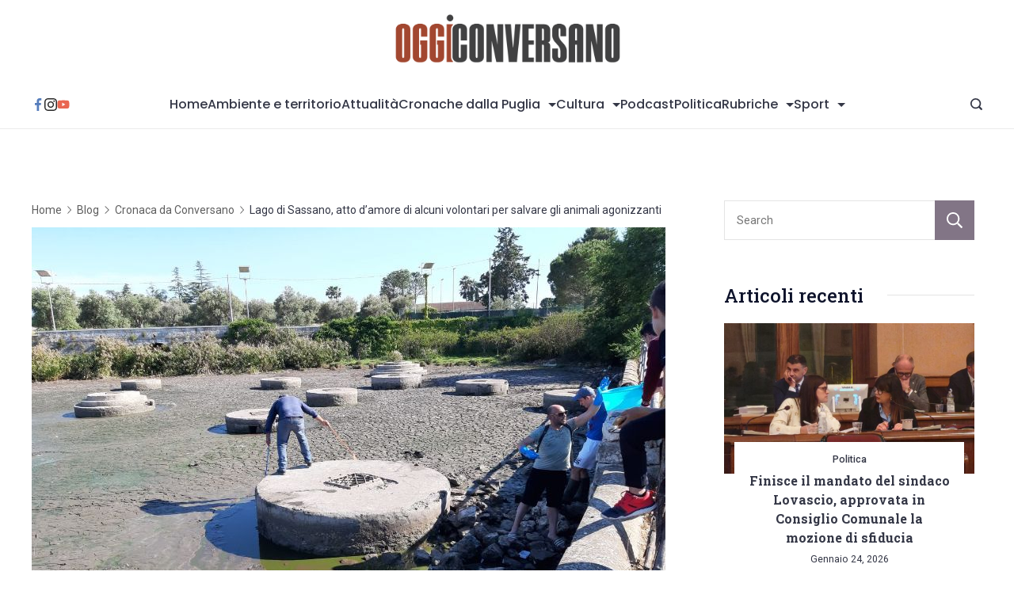

--- FILE ---
content_type: text/html; charset=UTF-8
request_url: https://www.oggiconversano.it/2021/06/04/lago-sassano-atto-damore-alcuni-volontari-per-salvare-gli-animali-agonizzanti/
body_size: 38450
content:
	<!DOCTYPE html>
	<html lang="it-IT" prefix="og: http://ogp.me/ns# article: http://ogp.me/ns/article#">
			<head>
        		<meta charset="UTF-8">
		<meta name="viewport" content="width=device-width, initial-scale=1">
		<link rel="profile" href="https://gmpg.org/xfn/11">
		
        <script type="text/javascript" data-pressidium-cc-no-block>
            window.pressidiumCCBlockedScripts = [{"src":"^(?:https?:)?\\\/\\\/(?:www\\.)?google-analytics\\.com","category":"analytics","is_regex":true},{"src":"^(?:https?:)?\\\/\\\/(?:[\\w\\-]+\\.)?(youtube\\.com|youtu\\.be)\\\/.*","category":"targeting","is_regex":true},{"src":"^(?:https?:)?\\\/\\\/(?:www\\.)?youtube\\.com\\\/log_event","category":"targeting","is_regex":false},{"src":"^(?:https?:)?\\\/\\\/(?:www\\.)?youtube\\.com\\\/generate_204","category":"targeting","is_regex":false},{"src":"^(?:https?:)?\\\/\\\/(?:www\\.)?youtube\\.com\\\/embed\\\/","category":"targeting","is_regex":false},{"src":"^(?:https?:)?\\\/\\\/(?:www\\.)?youtube\\.com\\\/(?:iframe_api|player_api)","category":"targeting","is_regex":false},{"src":"^(?:https?:)?\\\/\\\/(?:[\\w\\-]+\\.)?doubleclick\\.net","category":"analytics","is_regex":false},{"src":"^(?:https?:)?\\\/\\\/googleads\\.g\\.doubleclick\\.net","category":"analytics","is_regex":false},{"src":"^(?:https?:)?\\\/\\\/(?:[\\w\\-]+\\.)?ytimg\\.com","category":"targeting","is_regex":false},{"src":"^(?:https?:)?\\\/\\\/jinr-gago\\.openai\\.com","category":"targeting","is_regex":false},{"src":"^(?:https?:)?\\\/\\\/(?:[\\w\\-]+\\.)?youtube\\.com\\\/.*","category":"targeting","is_regex":false},{"src":"^(?:https?:)?\\\/\\\/(?:[\\w\\-]+\\.)?(youtube\\.com|youtu\\.be)\\\/.*","category":"targeting","is_regex":false}];
            window.pressidiumCCCookieName = 'pressidium_cookie_consent';
        </script>

        <script src="https://www.oggiconversano.it/wp-content/plugins/pressidium-cookie-consent/public/block-scripts.js" type="text/javascript" data-pressidium-cc-no-block></script>

        
        <style id="pressidium-cc-styles">
            .pressidium-cc-theme {
                --cc-bg: #f9faff;
--cc-text: #112954;
--cc-btn-primary-bg: #3859d0;
--cc-btn-primary-text: #f9faff;
--cc-btn-primary-hover-bg: #1d2e38;
--cc-btn-primary-hover-text: #f9faff;
--cc-btn-secondary-bg: #dfe7f9;
--cc-btn-secondary-text: #112954;
--cc-btn-secondary-hover-bg: #c6d1ea;
--cc-btn-secondary-hover-text: #112954;
--cc-toggle-bg-off: #8fa8d6;
--cc-toggle-bg-on: #3859d0;
--cc-toggle-bg-readonly: #cbd8f1;
--cc-toggle-knob-bg: #fff;
--cc-toggle-knob-icon-color: #ecf2fa;
--cc-cookie-category-block-bg: #ebeff9;
--cc-cookie-category-block-bg-hover: #dbe5f9;
--cc-section-border: #f1f3f5;
--cc-block-text: #112954;
--cc-cookie-table-border: #e1e7f3;
--cc-overlay-bg: rgba(230, 235, 255, .85);
--cc-webkit-scrollbar-bg: #ebeff9;
--cc-webkit-scrollbar-bg-hover: #3859d0;
--cc-btn-floating-bg: #3859d0;
--cc-btn-floating-icon: #f9faff;
--cc-btn-floating-hover-bg: #1d2e38;
--cc-btn-floating-hover-icon: #f9faff;
            }
        </style>

        <title>Lago di Sassano, atto d&#8217;amore di alcuni volontari per salvare gli animali agonizzanti &#8211; oggiconversano.it</title>
<meta name='robots' content='max-image-preview:large' />
<link rel='dns-prefetch' href='//fonts.googleapis.com' />
<link rel="alternate" type="application/rss+xml" title="oggiconversano.it &raquo; Feed" href="https://www.oggiconversano.it/feed/" />
<link rel="alternate" type="application/rss+xml" title="oggiconversano.it &raquo; Feed dei commenti" href="https://www.oggiconversano.it/comments/feed/" />
<link rel="alternate" type="application/rss+xml" title="oggiconversano.it &raquo; Lago di Sassano, atto d&#8217;amore di alcuni volontari per salvare gli animali agonizzanti Feed dei commenti" href="https://www.oggiconversano.it/2021/06/04/lago-sassano-atto-damore-alcuni-volontari-per-salvare-gli-animali-agonizzanti/feed/" />
<script>
window._wpemojiSettings = {"baseUrl":"https:\/\/s.w.org\/images\/core\/emoji\/15.0.3\/72x72\/","ext":".png","svgUrl":"https:\/\/s.w.org\/images\/core\/emoji\/15.0.3\/svg\/","svgExt":".svg","source":{"concatemoji":"https:\/\/www.oggiconversano.it\/wp-includes\/js\/wp-emoji-release.min.js?ver=6.6.4"}};
/*! This file is auto-generated */
!function(i,n){var o,s,e;function c(e){try{var t={supportTests:e,timestamp:(new Date).valueOf()};sessionStorage.setItem(o,JSON.stringify(t))}catch(e){}}function p(e,t,n){e.clearRect(0,0,e.canvas.width,e.canvas.height),e.fillText(t,0,0);var t=new Uint32Array(e.getImageData(0,0,e.canvas.width,e.canvas.height).data),r=(e.clearRect(0,0,e.canvas.width,e.canvas.height),e.fillText(n,0,0),new Uint32Array(e.getImageData(0,0,e.canvas.width,e.canvas.height).data));return t.every(function(e,t){return e===r[t]})}function u(e,t,n){switch(t){case"flag":return n(e,"\ud83c\udff3\ufe0f\u200d\u26a7\ufe0f","\ud83c\udff3\ufe0f\u200b\u26a7\ufe0f")?!1:!n(e,"\ud83c\uddfa\ud83c\uddf3","\ud83c\uddfa\u200b\ud83c\uddf3")&&!n(e,"\ud83c\udff4\udb40\udc67\udb40\udc62\udb40\udc65\udb40\udc6e\udb40\udc67\udb40\udc7f","\ud83c\udff4\u200b\udb40\udc67\u200b\udb40\udc62\u200b\udb40\udc65\u200b\udb40\udc6e\u200b\udb40\udc67\u200b\udb40\udc7f");case"emoji":return!n(e,"\ud83d\udc26\u200d\u2b1b","\ud83d\udc26\u200b\u2b1b")}return!1}function f(e,t,n){var r="undefined"!=typeof WorkerGlobalScope&&self instanceof WorkerGlobalScope?new OffscreenCanvas(300,150):i.createElement("canvas"),a=r.getContext("2d",{willReadFrequently:!0}),o=(a.textBaseline="top",a.font="600 32px Arial",{});return e.forEach(function(e){o[e]=t(a,e,n)}),o}function t(e){var t=i.createElement("script");t.src=e,t.defer=!0,i.head.appendChild(t)}"undefined"!=typeof Promise&&(o="wpEmojiSettingsSupports",s=["flag","emoji"],n.supports={everything:!0,everythingExceptFlag:!0},e=new Promise(function(e){i.addEventListener("DOMContentLoaded",e,{once:!0})}),new Promise(function(t){var n=function(){try{var e=JSON.parse(sessionStorage.getItem(o));if("object"==typeof e&&"number"==typeof e.timestamp&&(new Date).valueOf()<e.timestamp+604800&&"object"==typeof e.supportTests)return e.supportTests}catch(e){}return null}();if(!n){if("undefined"!=typeof Worker&&"undefined"!=typeof OffscreenCanvas&&"undefined"!=typeof URL&&URL.createObjectURL&&"undefined"!=typeof Blob)try{var e="postMessage("+f.toString()+"("+[JSON.stringify(s),u.toString(),p.toString()].join(",")+"));",r=new Blob([e],{type:"text/javascript"}),a=new Worker(URL.createObjectURL(r),{name:"wpTestEmojiSupports"});return void(a.onmessage=function(e){c(n=e.data),a.terminate(),t(n)})}catch(e){}c(n=f(s,u,p))}t(n)}).then(function(e){for(var t in e)n.supports[t]=e[t],n.supports.everything=n.supports.everything&&n.supports[t],"flag"!==t&&(n.supports.everythingExceptFlag=n.supports.everythingExceptFlag&&n.supports[t]);n.supports.everythingExceptFlag=n.supports.everythingExceptFlag&&!n.supports.flag,n.DOMReady=!1,n.readyCallback=function(){n.DOMReady=!0}}).then(function(){return e}).then(function(){var e;n.supports.everything||(n.readyCallback(),(e=n.source||{}).concatemoji?t(e.concatemoji):e.wpemoji&&e.twemoji&&(t(e.twemoji),t(e.wpemoji)))}))}((window,document),window._wpemojiSettings);
</script>

<style id='wp-emoji-styles-inline-css'>

	img.wp-smiley, img.emoji {
		display: inline !important;
		border: none !important;
		box-shadow: none !important;
		height: 1em !important;
		width: 1em !important;
		margin: 0 0.07em !important;
		vertical-align: -0.1em !important;
		background: none !important;
		padding: 0 !important;
	}
</style>
<link rel='stylesheet' id='wp-block-library-css' href='https://www.oggiconversano.it/wp-includes/css/dist/block-library/style.min.css?ver=6.6.4' media='all' />
<style id='pressidium-cookies-style-inline-css'>
.wp-block-pressidium-cookies{overflow-x:auto}.wp-block-pressidium-cookies table{border-collapse:collapse;width:100%}.wp-block-pressidium-cookies thead{border-bottom:3px solid}.wp-block-pressidium-cookies td,.wp-block-pressidium-cookies th{border:solid;padding:.5em}.wp-block-pressidium-cookies td.align-left,.wp-block-pressidium-cookies th.align-left{text-align:left}.wp-block-pressidium-cookies td.align-center,.wp-block-pressidium-cookies th.align-center{text-align:center}.wp-block-pressidium-cookies td.align-right,.wp-block-pressidium-cookies th.align-right{text-align:right}.wp-block-pressidium-cookies td.wrap{word-wrap:anywhere}.wp-block-pressidium-cookies .has-fixed-layout{table-layout:fixed;width:100%}.wp-block-pressidium-cookies .has-fixed-layout td,.wp-block-pressidium-cookies .has-fixed-layout th{word-break:break-word}.wp-block-pressidium-cookies.aligncenter,.wp-block-pressidium-cookies.alignleft,.wp-block-pressidium-cookies.alignright{display:table;width:auto}.wp-block-pressidium-cookies.aligncenter td,.wp-block-pressidium-cookies.aligncenter th,.wp-block-pressidium-cookies.alignleft td,.wp-block-pressidium-cookies.alignleft th,.wp-block-pressidium-cookies.alignright td,.wp-block-pressidium-cookies.alignright th{word-break:break-word}.wp-block-pressidium-cookies.is-style-stripes{background-color:transparent;border-collapse:inherit;border-spacing:0}.wp-block-pressidium-cookies.is-style-stripes tbody tr:nth-child(odd){background-color:var(--cc-block-stripe-color)}.wp-block-pressidium-cookies.is-style-stripes td,.wp-block-pressidium-cookies.is-style-stripes th{border-color:transparent}.wp-block-pressidium-cookies .has-border-color td,.wp-block-pressidium-cookies .has-border-color th,.wp-block-pressidium-cookies .has-border-color tr,.wp-block-pressidium-cookies .has-border-color>*{border-color:inherit}.wp-block-pressidium-cookies table[style*=border-top-color] tr:first-child,.wp-block-pressidium-cookies table[style*=border-top-color] tr:first-child td,.wp-block-pressidium-cookies table[style*=border-top-color] tr:first-child th,.wp-block-pressidium-cookies table[style*=border-top-color]>*,.wp-block-pressidium-cookies table[style*=border-top-color]>* td,.wp-block-pressidium-cookies table[style*=border-top-color]>* th{border-top-color:inherit}.wp-block-pressidium-cookies table[style*=border-top-color] tr:not(:first-child){border-top-color:currentColor}.wp-block-pressidium-cookies table[style*=border-right-color] td:last-child,.wp-block-pressidium-cookies table[style*=border-right-color] th,.wp-block-pressidium-cookies table[style*=border-right-color] tr,.wp-block-pressidium-cookies table[style*=border-right-color]>*{border-right-color:inherit}.wp-block-pressidium-cookies table[style*=border-bottom-color] tr:last-child,.wp-block-pressidium-cookies table[style*=border-bottom-color] tr:last-child td,.wp-block-pressidium-cookies table[style*=border-bottom-color] tr:last-child th,.wp-block-pressidium-cookies table[style*=border-bottom-color]>*,.wp-block-pressidium-cookies table[style*=border-bottom-color]>* td,.wp-block-pressidium-cookies table[style*=border-bottom-color]>* th{border-bottom-color:inherit}.wp-block-pressidium-cookies table[style*=border-bottom-color] tr:not(:last-child){border-bottom-color:currentColor}.wp-block-pressidium-cookies table[style*=border-left-color] td:first-child,.wp-block-pressidium-cookies table[style*=border-left-color] th,.wp-block-pressidium-cookies table[style*=border-left-color] tr,.wp-block-pressidium-cookies table[style*=border-left-color]>*{border-left-color:inherit}.wp-block-pressidium-cookies table[style*=border-style] td,.wp-block-pressidium-cookies table[style*=border-style] th,.wp-block-pressidium-cookies table[style*=border-style] tr,.wp-block-pressidium-cookies table[style*=border-style]>*{border-style:inherit}.wp-block-pressidium-cookies table[style*=border-width] td,.wp-block-pressidium-cookies table[style*=border-width] th,.wp-block-pressidium-cookies table[style*=border-width] tr,.wp-block-pressidium-cookies table[style*=border-width]>*{border-style:inherit;border-width:inherit}

</style>
<style id='classic-theme-styles-inline-css'>
/*! This file is auto-generated */
.wp-block-button__link{color:#fff;background-color:#32373c;border-radius:9999px;box-shadow:none;text-decoration:none;padding:calc(.667em + 2px) calc(1.333em + 2px);font-size:1.125em}.wp-block-file__button{background:#32373c;color:#fff;text-decoration:none}
</style>
<style id='global-styles-inline-css'>
:root{--wp--preset--aspect-ratio--square: 1;--wp--preset--aspect-ratio--4-3: 4/3;--wp--preset--aspect-ratio--3-4: 3/4;--wp--preset--aspect-ratio--3-2: 3/2;--wp--preset--aspect-ratio--2-3: 2/3;--wp--preset--aspect-ratio--16-9: 16/9;--wp--preset--aspect-ratio--9-16: 9/16;--wp--preset--color--black: #000000;--wp--preset--color--cyan-bluish-gray: #abb8c3;--wp--preset--color--white: #ffffff;--wp--preset--color--pale-pink: #f78da7;--wp--preset--color--vivid-red: #cf2e2e;--wp--preset--color--luminous-vivid-orange: #ff6900;--wp--preset--color--luminous-vivid-amber: #fcb900;--wp--preset--color--light-green-cyan: #7bdcb5;--wp--preset--color--vivid-green-cyan: #00d084;--wp--preset--color--pale-cyan-blue: #8ed1fc;--wp--preset--color--vivid-cyan-blue: #0693e3;--wp--preset--color--vivid-purple: #9b51e0;--wp--preset--color--palette-color-1: #343746;--wp--preset--color--palette-color-2: #0e132b;--wp--preset--color--palette-color-3: #a24730;--wp--preset--color--palette-color-4: #827586;--wp--preset--color--palette-color-5: #ffffff;--wp--preset--color--palette-color-6: #e4e4e4;--wp--preset--color--palette-color-7: #feedf0;--wp--preset--color--palette-color-8: #fff9f9;--wp--preset--gradient--vivid-cyan-blue-to-vivid-purple: linear-gradient(135deg,rgba(6,147,227,1) 0%,rgb(155,81,224) 100%);--wp--preset--gradient--light-green-cyan-to-vivid-green-cyan: linear-gradient(135deg,rgb(122,220,180) 0%,rgb(0,208,130) 100%);--wp--preset--gradient--luminous-vivid-amber-to-luminous-vivid-orange: linear-gradient(135deg,rgba(252,185,0,1) 0%,rgba(255,105,0,1) 100%);--wp--preset--gradient--luminous-vivid-orange-to-vivid-red: linear-gradient(135deg,rgba(255,105,0,1) 0%,rgb(207,46,46) 100%);--wp--preset--gradient--very-light-gray-to-cyan-bluish-gray: linear-gradient(135deg,rgb(238,238,238) 0%,rgb(169,184,195) 100%);--wp--preset--gradient--cool-to-warm-spectrum: linear-gradient(135deg,rgb(74,234,220) 0%,rgb(151,120,209) 20%,rgb(207,42,186) 40%,rgb(238,44,130) 60%,rgb(251,105,98) 80%,rgb(254,248,76) 100%);--wp--preset--gradient--blush-light-purple: linear-gradient(135deg,rgb(255,206,236) 0%,rgb(152,150,240) 100%);--wp--preset--gradient--blush-bordeaux: linear-gradient(135deg,rgb(254,205,165) 0%,rgb(254,45,45) 50%,rgb(107,0,62) 100%);--wp--preset--gradient--luminous-dusk: linear-gradient(135deg,rgb(255,203,112) 0%,rgb(199,81,192) 50%,rgb(65,88,208) 100%);--wp--preset--gradient--pale-ocean: linear-gradient(135deg,rgb(255,245,203) 0%,rgb(182,227,212) 50%,rgb(51,167,181) 100%);--wp--preset--gradient--electric-grass: linear-gradient(135deg,rgb(202,248,128) 0%,rgb(113,206,126) 100%);--wp--preset--gradient--midnight: linear-gradient(135deg,rgb(2,3,129) 0%,rgb(40,116,252) 100%);--wp--preset--gradient--juicy-peach: linear-gradient(to right, #ffecd2 0%, #fcb69f 100%);--wp--preset--gradient--young-passion: linear-gradient(to right, #ff8177 0%, #ff867a 0%, #ff8c7f 21%, #f99185 52%, #cf556c 78%, #b12a5b 100%);--wp--preset--gradient--true-sunset: linear-gradient(to right, #fa709a 0%, #fee140 100%);--wp--preset--gradient--morpheus-den: linear-gradient(to top, #30cfd0 0%, #330867 100%);--wp--preset--gradient--plum-plate: linear-gradient(135deg, #667eea 0%, #764ba2 100%);--wp--preset--gradient--aqua-splash: linear-gradient(15deg, #13547a 0%, #80d0c7 100%);--wp--preset--gradient--love-kiss: linear-gradient(to top, #ff0844 0%, #ffb199 100%);--wp--preset--gradient--new-retrowave: linear-gradient(to top, #3b41c5 0%, #a981bb 49%, #ffc8a9 100%);--wp--preset--gradient--plum-bath: linear-gradient(to top, #cc208e 0%, #6713d2 100%);--wp--preset--gradient--high-flight: linear-gradient(to right, #0acffe 0%, #495aff 100%);--wp--preset--gradient--teen-party: linear-gradient(-225deg, #FF057C 0%, #8D0B93 50%, #321575 100%);--wp--preset--gradient--fabled-sunset: linear-gradient(-225deg, #231557 0%, #44107A 29%, #FF1361 67%, #FFF800 100%);--wp--preset--gradient--arielle-smile: radial-gradient(circle 248px at center, #16d9e3 0%, #30c7ec 47%, #46aef7 100%);--wp--preset--gradient--itmeo-branding: linear-gradient(180deg, #2af598 0%, #009efd 100%);--wp--preset--gradient--deep-blue: linear-gradient(to right, #6a11cb 0%, #2575fc 100%);--wp--preset--gradient--strong-bliss: linear-gradient(to right, #f78ca0 0%, #f9748f 19%, #fd868c 60%, #fe9a8b 100%);--wp--preset--gradient--sweet-period: linear-gradient(to top, #3f51b1 0%, #5a55ae 13%, #7b5fac 25%, #8f6aae 38%, #a86aa4 50%, #cc6b8e 62%, #f18271 75%, #f3a469 87%, #f7c978 100%);--wp--preset--gradient--purple-division: linear-gradient(to top, #7028e4 0%, #e5b2ca 100%);--wp--preset--gradient--cold-evening: linear-gradient(to top, #0c3483 0%, #a2b6df 100%, #6b8cce 100%, #a2b6df 100%);--wp--preset--gradient--mountain-rock: linear-gradient(to right, #868f96 0%, #596164 100%);--wp--preset--gradient--desert-hump: linear-gradient(to top, #c79081 0%, #dfa579 100%);--wp--preset--gradient--ethernal-constance: linear-gradient(to top, #09203f 0%, #537895 100%);--wp--preset--gradient--happy-memories: linear-gradient(-60deg, #ff5858 0%, #f09819 100%);--wp--preset--gradient--grown-early: linear-gradient(to top, #0ba360 0%, #3cba92 100%);--wp--preset--gradient--morning-salad: linear-gradient(-225deg, #B7F8DB 0%, #50A7C2 100%);--wp--preset--gradient--night-call: linear-gradient(-225deg, #AC32E4 0%, #7918F2 48%, #4801FF 100%);--wp--preset--gradient--mind-crawl: linear-gradient(-225deg, #473B7B 0%, #3584A7 51%, #30D2BE 100%);--wp--preset--gradient--angel-care: linear-gradient(-225deg, #FFE29F 0%, #FFA99F 48%, #FF719A 100%);--wp--preset--gradient--juicy-cake: linear-gradient(to top, #e14fad 0%, #f9d423 100%);--wp--preset--gradient--rich-metal: linear-gradient(to right, #d7d2cc 0%, #304352 100%);--wp--preset--gradient--mole-hall: linear-gradient(-20deg, #616161 0%, #9bc5c3 100%);--wp--preset--gradient--cloudy-knoxville: linear-gradient(120deg, #fdfbfb 0%, #ebedee 100%);--wp--preset--gradient--soft-grass: linear-gradient(to top, #c1dfc4 0%, #deecdd 100%);--wp--preset--gradient--saint-petersburg: linear-gradient(135deg, #f5f7fa 0%, #c3cfe2 100%);--wp--preset--gradient--everlasting-sky: linear-gradient(135deg, #fdfcfb 0%, #e2d1c3 100%);--wp--preset--gradient--kind-steel: linear-gradient(-20deg, #e9defa 0%, #fbfcdb 100%);--wp--preset--gradient--over-sun: linear-gradient(60deg, #abecd6 0%, #fbed96 100%);--wp--preset--gradient--premium-white: linear-gradient(to top, #d5d4d0 0%, #d5d4d0 1%, #eeeeec 31%, #efeeec 75%, #e9e9e7 100%);--wp--preset--gradient--clean-mirror: linear-gradient(45deg, #93a5cf 0%, #e4efe9 100%);--wp--preset--gradient--wild-apple: linear-gradient(to top, #d299c2 0%, #fef9d7 100%);--wp--preset--gradient--snow-again: linear-gradient(to top, #e6e9f0 0%, #eef1f5 100%);--wp--preset--gradient--confident-cloud: linear-gradient(to top, #dad4ec 0%, #dad4ec 1%, #f3e7e9 100%);--wp--preset--gradient--glass-water: linear-gradient(to top, #dfe9f3 0%, white 100%);--wp--preset--gradient--perfect-white: linear-gradient(-225deg, #E3FDF5 0%, #FFE6FA 100%);--wp--preset--font-size--small: 13px;--wp--preset--font-size--medium: 20px;--wp--preset--font-size--large: 36px;--wp--preset--font-size--x-large: 42px;--wp--preset--spacing--20: 0.44rem;--wp--preset--spacing--30: 0.67rem;--wp--preset--spacing--40: 1rem;--wp--preset--spacing--50: 1.5rem;--wp--preset--spacing--60: 2.25rem;--wp--preset--spacing--70: 3.38rem;--wp--preset--spacing--80: 5.06rem;--wp--preset--shadow--natural: 6px 6px 9px rgba(0, 0, 0, 0.2);--wp--preset--shadow--deep: 12px 12px 50px rgba(0, 0, 0, 0.4);--wp--preset--shadow--sharp: 6px 6px 0px rgba(0, 0, 0, 0.2);--wp--preset--shadow--outlined: 6px 6px 0px -3px rgba(255, 255, 255, 1), 6px 6px rgba(0, 0, 0, 1);--wp--preset--shadow--crisp: 6px 6px 0px rgba(0, 0, 0, 1);}:where(.is-layout-flex){gap: 0.5em;}:where(.is-layout-grid){gap: 0.5em;}body .is-layout-flex{display: flex;}.is-layout-flex{flex-wrap: wrap;align-items: center;}.is-layout-flex > :is(*, div){margin: 0;}body .is-layout-grid{display: grid;}.is-layout-grid > :is(*, div){margin: 0;}:where(.wp-block-columns.is-layout-flex){gap: 2em;}:where(.wp-block-columns.is-layout-grid){gap: 2em;}:where(.wp-block-post-template.is-layout-flex){gap: 1.25em;}:where(.wp-block-post-template.is-layout-grid){gap: 1.25em;}.has-black-color{color: var(--wp--preset--color--black) !important;}.has-cyan-bluish-gray-color{color: var(--wp--preset--color--cyan-bluish-gray) !important;}.has-white-color{color: var(--wp--preset--color--white) !important;}.has-pale-pink-color{color: var(--wp--preset--color--pale-pink) !important;}.has-vivid-red-color{color: var(--wp--preset--color--vivid-red) !important;}.has-luminous-vivid-orange-color{color: var(--wp--preset--color--luminous-vivid-orange) !important;}.has-luminous-vivid-amber-color{color: var(--wp--preset--color--luminous-vivid-amber) !important;}.has-light-green-cyan-color{color: var(--wp--preset--color--light-green-cyan) !important;}.has-vivid-green-cyan-color{color: var(--wp--preset--color--vivid-green-cyan) !important;}.has-pale-cyan-blue-color{color: var(--wp--preset--color--pale-cyan-blue) !important;}.has-vivid-cyan-blue-color{color: var(--wp--preset--color--vivid-cyan-blue) !important;}.has-vivid-purple-color{color: var(--wp--preset--color--vivid-purple) !important;}.has-black-background-color{background-color: var(--wp--preset--color--black) !important;}.has-cyan-bluish-gray-background-color{background-color: var(--wp--preset--color--cyan-bluish-gray) !important;}.has-white-background-color{background-color: var(--wp--preset--color--white) !important;}.has-pale-pink-background-color{background-color: var(--wp--preset--color--pale-pink) !important;}.has-vivid-red-background-color{background-color: var(--wp--preset--color--vivid-red) !important;}.has-luminous-vivid-orange-background-color{background-color: var(--wp--preset--color--luminous-vivid-orange) !important;}.has-luminous-vivid-amber-background-color{background-color: var(--wp--preset--color--luminous-vivid-amber) !important;}.has-light-green-cyan-background-color{background-color: var(--wp--preset--color--light-green-cyan) !important;}.has-vivid-green-cyan-background-color{background-color: var(--wp--preset--color--vivid-green-cyan) !important;}.has-pale-cyan-blue-background-color{background-color: var(--wp--preset--color--pale-cyan-blue) !important;}.has-vivid-cyan-blue-background-color{background-color: var(--wp--preset--color--vivid-cyan-blue) !important;}.has-vivid-purple-background-color{background-color: var(--wp--preset--color--vivid-purple) !important;}.has-black-border-color{border-color: var(--wp--preset--color--black) !important;}.has-cyan-bluish-gray-border-color{border-color: var(--wp--preset--color--cyan-bluish-gray) !important;}.has-white-border-color{border-color: var(--wp--preset--color--white) !important;}.has-pale-pink-border-color{border-color: var(--wp--preset--color--pale-pink) !important;}.has-vivid-red-border-color{border-color: var(--wp--preset--color--vivid-red) !important;}.has-luminous-vivid-orange-border-color{border-color: var(--wp--preset--color--luminous-vivid-orange) !important;}.has-luminous-vivid-amber-border-color{border-color: var(--wp--preset--color--luminous-vivid-amber) !important;}.has-light-green-cyan-border-color{border-color: var(--wp--preset--color--light-green-cyan) !important;}.has-vivid-green-cyan-border-color{border-color: var(--wp--preset--color--vivid-green-cyan) !important;}.has-pale-cyan-blue-border-color{border-color: var(--wp--preset--color--pale-cyan-blue) !important;}.has-vivid-cyan-blue-border-color{border-color: var(--wp--preset--color--vivid-cyan-blue) !important;}.has-vivid-purple-border-color{border-color: var(--wp--preset--color--vivid-purple) !important;}.has-vivid-cyan-blue-to-vivid-purple-gradient-background{background: var(--wp--preset--gradient--vivid-cyan-blue-to-vivid-purple) !important;}.has-light-green-cyan-to-vivid-green-cyan-gradient-background{background: var(--wp--preset--gradient--light-green-cyan-to-vivid-green-cyan) !important;}.has-luminous-vivid-amber-to-luminous-vivid-orange-gradient-background{background: var(--wp--preset--gradient--luminous-vivid-amber-to-luminous-vivid-orange) !important;}.has-luminous-vivid-orange-to-vivid-red-gradient-background{background: var(--wp--preset--gradient--luminous-vivid-orange-to-vivid-red) !important;}.has-very-light-gray-to-cyan-bluish-gray-gradient-background{background: var(--wp--preset--gradient--very-light-gray-to-cyan-bluish-gray) !important;}.has-cool-to-warm-spectrum-gradient-background{background: var(--wp--preset--gradient--cool-to-warm-spectrum) !important;}.has-blush-light-purple-gradient-background{background: var(--wp--preset--gradient--blush-light-purple) !important;}.has-blush-bordeaux-gradient-background{background: var(--wp--preset--gradient--blush-bordeaux) !important;}.has-luminous-dusk-gradient-background{background: var(--wp--preset--gradient--luminous-dusk) !important;}.has-pale-ocean-gradient-background{background: var(--wp--preset--gradient--pale-ocean) !important;}.has-electric-grass-gradient-background{background: var(--wp--preset--gradient--electric-grass) !important;}.has-midnight-gradient-background{background: var(--wp--preset--gradient--midnight) !important;}.has-small-font-size{font-size: var(--wp--preset--font-size--small) !important;}.has-medium-font-size{font-size: var(--wp--preset--font-size--medium) !important;}.has-large-font-size{font-size: var(--wp--preset--font-size--large) !important;}.has-x-large-font-size{font-size: var(--wp--preset--font-size--x-large) !important;}
:where(.wp-block-post-template.is-layout-flex){gap: 1.25em;}:where(.wp-block-post-template.is-layout-grid){gap: 1.25em;}
:where(.wp-block-columns.is-layout-flex){gap: 2em;}:where(.wp-block-columns.is-layout-grid){gap: 2em;}
:root :where(.wp-block-pullquote){font-size: 1.5em;line-height: 1.6;}
</style>
<link rel='stylesheet' id='rishi-companion-frontend-css' href='https://www.oggiconversano.it/wp-content/plugins/rishi-companion/build/public.css?ver=6.6.4' media='all' />
<style id='wpxpo-global-style-inline-css'>
:root { --preset-color1: #037fff --preset-color2: #026fe0 --preset-color3: #071323 --preset-color4: #132133 --preset-color5: #34495e --preset-color6: #787676 --preset-color7: #f0f2f3 --preset-color8: #f8f9fa --preset-color9: #ffffff }
</style>
<style id='ultp-preset-colors-style-inline-css'>
:root { --postx_preset_Base_1_color: #f4f4ff; --postx_preset_Base_2_color: #dddff8; --postx_preset_Base_3_color: #B4B4D6; --postx_preset_Primary_color: #3323f0; --postx_preset_Secondary_color: #4a5fff; --postx_preset_Tertiary_color: #FFFFFF; --postx_preset_Contrast_3_color: #545472; --postx_preset_Contrast_2_color: #262657; --postx_preset_Contrast_1_color: #10102e; --postx_preset_Over_Primary_color: #ffffff; --postx_preset_Custom_2y_color: #000;  }
</style>
<style id='ultp-preset-gradient-style-inline-css'>
:root { --postx_preset_Primary_to_Secondary_to_Right_gradient: linear-gradient(90deg, var(--postx_preset_Primary_color) 0%, var(--postx_preset_Secondary_color) 100%); --postx_preset_Primary_to_Secondary_to_Bottom_gradient: linear-gradient(180deg, var(--postx_preset_Primary_color) 0%, var(--postx_preset_Secondary_color) 100%); --postx_preset_Secondary_to_Primary_to_Right_gradient: linear-gradient(90deg, var(--postx_preset_Secondary_color) 0%, var(--postx_preset_Primary_color) 100%); --postx_preset_Secondary_to_Primary_to_Bottom_gradient: linear-gradient(180deg, var(--postx_preset_Secondary_color) 0%, var(--postx_preset_Primary_color) 100%); --postx_preset_Cold_Evening_gradient: linear-gradient(0deg, rgb(12, 52, 131) 0%, rgb(162, 182, 223) 100%, rgb(107, 140, 206) 100%, rgb(162, 182, 223) 100%); --postx_preset_Purple_Division_gradient: linear-gradient(0deg, rgb(112, 40, 228) 0%, rgb(229, 178, 202) 100%); --postx_preset_Over_Sun_gradient: linear-gradient(60deg, rgb(171, 236, 214) 0%, rgb(251, 237, 150) 100%); --postx_preset_Morning_Salad_gradient: linear-gradient(-255deg, rgb(183, 248, 219) 0%, rgb(80, 167, 194) 100%); --postx_preset_Fabled_Sunset_gradient: linear-gradient(-270deg, rgb(35, 21, 87) 0%, rgb(68, 16, 122) 29%, rgb(255, 19, 97) 67%, rgb(255, 248, 0) 100%);  }
</style>
<style id='ultp-preset-typo-style-inline-css'>
@import url('https://fonts.googleapis.com/css?family=Roboto:100,100i,300,300i,400,400i,500,500i,700,700i,900,900i'); :root { --postx_preset_Heading_typo_font_family: Roboto; --postx_preset_Heading_typo_font_family_type: sans-serif; --postx_preset_Heading_typo_font_weight: 600; --postx_preset_Heading_typo_text_transform: capitalize; --postx_preset_Body_and_Others_typo_font_family: Roboto; --postx_preset_Body_and_Others_typo_font_family_type: sans-serif; --postx_preset_Body_and_Others_typo_font_weight: 400; --postx_preset_Body_and_Others_typo_text_transform: lowercase; --postx_preset_body_typo_font_size_lg: 16px; --postx_preset_paragraph_1_typo_font_size_lg: 12px; --postx_preset_paragraph_2_typo_font_size_lg: 12px; --postx_preset_paragraph_3_typo_font_size_lg: 12px; --postx_preset_heading_h1_typo_font_size_lg: 42px; --postx_preset_heading_h2_typo_font_size_lg: 36px; --postx_preset_heading_h3_typo_font_size_lg: 30px; --postx_preset_heading_h4_typo_font_size_lg: 24px; --postx_preset_heading_h5_typo_font_size_lg: 20px; --postx_preset_heading_h6_typo_font_size_lg: 16px; }
</style>
<link rel='stylesheet' id='cookie-consent-client-style-css' href='https://www.oggiconversano.it/wp-content/plugins/pressidium-cookie-consent/public/bundle.client.css?ver=3ac109fe55eafdb96680' media='all' />
<link rel='stylesheet' id='rishi-companion-blocks-public-css' href='https://www.oggiconversano.it/wp-content/plugins/rishi-companion/build/blocks.css?ver=6.6.4' media='all' />
<link rel='stylesheet' id='rishi-style-css' href='https://www.oggiconversano.it/wp-content/themes/rishi/style.min.css?ver=2.0.7' media='all' />
<style id='rishi-style-inline-css'>
.error404 .rishi-container-wrap .posts-wrap {display: flex;flex-wrap: wrap;margin-left: -15px;margin-right: -15px;}.error404 .rishi-container-wrap .posts-wrap article {padding: 0 15px;}.error404 .rishi-container-wrap .posts-wrap article .entry-meta-pri-wrap {padding: 20px 15px 0 15px;}.error404 .rishi-container-wrap .posts-wrap article .entry-meta-pri-wrap .entry-meta-pri {padding: 0 0 10px;}.error404 .rishi-container-wrap .posts-wrap article .entry-meta-pri-wrap .entry-meta-pri .cat-links {font-size: 15px;}.error404 .rishi-container-wrap .posts-wrap article .entry-meta-pri-wrap .entry-meta-pri .cat-links a {color: var(--genLinkColor);}.error404 .rishi-container-wrap .posts-wrap article .entry-meta-pri-wrap .entry-meta-pri .cat-links a:hover {color: var(--genLinkHoverColor);}.error404 .rishi-container-wrap .posts-wrap article .entry-header {padding-left: 15px;padding-right: 15px;}.error404 .rishi-container-wrap .posts-wrap article .entry-title {font-size: 1.222em;margin-bottom: 0;}.error404 .rishi-container-wrap.col-per-1 {max-width: 761px;margin: 0 auto;width: 100%;}.error404 .rishi-container-wrap.col-per-1 .posts-wrap article {width: 100%;}.error404 .rishi-container-wrap.col-per-2 .posts-wrap article {width: 50%;}@media (max-width: 768px) {.error404 .rishi-container-wrap.col-per-2 .posts-wrap article {width: 100%;}}.error404 .rishi-container-wrap.col-per-3 .posts-wrap article {width: 33.33%;}@media (max-width: 768px) {.error404 .rishi-container-wrap.col-per-3 .posts-wrap article {margin-bottom: 40px;width: 100%;}}.error404 .rishi-container-wrap.col-per-4 .posts-wrap article {width: 25%;}.error404.box-layout .rishi-container-wrap {background: none;padding: 0;}.error404.box-layout .rishi-container-wrap .posts-wrap .entry-content-main-wrap {padding: 0 0 5px;}@media (max-width: 768px) {.error404.content-box-layout .main-content-wrapper {margin-left: -15px;margin-right: -15px;}}.recommended-title {font-size: 1.444em;margin-bottom: 46px;}@media (max-width: 768px) {.recommended-title {font-size: 1.333333em;margin-bottom: 25px;}}.go-to-blog-wrap {display: block;width: 100%;text-align: center;margin-top: 40px;}.go-to-blog-wrap .go-to-blog {display: inline-block;padding: var(--buttonPadding);border: var(--buttonBorder);color: var(--btnTextColor);background: var(--btnBgColor);border-radius: var(--bottonRoundness);transition: all ease 0.3s;}.go-to-blog-wrap .go-to-blog:hover {background: var(--btnBgHoverColor);border: var(--buttonBorder_hover);color: var(--btnTextHoverColor);}.error-search-again-wrapper {margin-top: 55px;}.error-search-again-wrapper .error-search-inner {padding: 50px 100px;background: var(--baseColor);}@media (max-width: 768px) {.error-search-again-wrapper .error-search-inner {padding: 30px 15px;}}.error-search-again-wrapper .search-form {width: 100%;display: block;position: relative;}.error-search-again-wrapper .search-form input[type="search"] {width: 100%;height: 70px;line-height: 70px;padding: 0 20px;-webkit-appearance: none;-moz-appearance: none;appearance: none;border: none;background: #FCFCFC;}@media (max-width: 768px) {.error-search-again-wrapper .search-form input[type="search"] {height: 60px;line-height: 60px;}}.error-search-again-wrapper .search-form input[type="submit"] {position: absolute;top: 0;right: 0;font-size: 0;height: 70px;width: 70px;border: none;background-repeat: no-repeat;background-size: 24px;background-position: center;background-color: var(--genLinkColor);border-radius: 0;padding: 0;}@media (max-width: 768px) {.error-search-again-wrapper .search-form input[type="submit"] {height: 60px;line-height: 60px;width: 60px;background-size: 20px !important;}}.four-error-wrap {display: flex;flex-wrap: wrap;align-items: center;padding: 0 8%;}@media (max-width: 768px) {.four-error-wrap {padding: 0;}}.four-error-wrap figure {width: 176px;}@media (max-width: 768px) {.four-error-wrap figure {width: 114px;}}.four-error-wrap .four-error-content {width: calc(100% - 176px);padding-left: 70px;}@media (max-width: 768px) {.four-error-wrap .four-error-content {width: 100%;padding-left: 0;}}.four-error-wrap .error-title {font-size: 2.66667em;margin: 0;}@media (max-width: 768px) {.four-error-wrap .error-title {font-size: 2.222222em;}}.four-error-wrap .error-sub-title {font-size: 1.22222em;margin-top: 20px;margin-bottom: 0;}@media (max-width: 768px) {.four-error-wrap .error-sub-title {font-size: 1.11111em;}}.four-error-wrap .error-desc {font-size: 1em;color: var(--primaryColor);margin-top: 12px;margin-bottom: 0;}.rishi-breadcrumb-main-wrap {padding: var(--padding);}.rishi-breadcrumbs {list-style: none;margin: 0;padding: 0;}.rishi-breadcrumbs > span a {transition: all ease 0.3s;}.rishi-breadcrumbs > span a span {color: var(--breadcrumbsColor);}.rishi-breadcrumbs > span a:hover span {color: var(--breadcrumbsCurrentColor);}.rishi-breadcrumbs > span .separator {display: inline-block;margin: 0 5px;line-height: 1;}.rishi-breadcrumbs > span .separator svg {width: calc(var(--fontSize) / 1.5);height: calc(var(--fontSize) / 1.5);color: var(--breadcrumbsSeparatorColor);}.rishi-breadcrumbs > span.current a {pointer-events: none;}.rishi-breadcrumbs > span.current a span {color: var(--breadcrumbsCurrentColor);}#rishi-copyrights {display: flex;height: 100%;}#rishi-copyrights .rishi-footer-copyrights {font-family: var(--fontFamily);font-size: var(--fontSize);line-height: var(--lineHeight);font-weight: var(--fontWeight);color: var(--color);margin: var(--margin);}#rishi-copyrights .rishi-footer-copyrights p {margin-bottom: 0;}#rishi-copyrights .rishi-footer-copyrights a {color: var(--linkInitialColor);transition: 0.3s ease all;}#rishi-copyrights .rishi-footer-copyrights a:hover {color: var(--linkHoverColor);}#rishi-copyrights .rishi-footer-copyrights > *:not(:first-child) {margin-top: 0.5em;}.rishi_header_socials {margin: var(--margin);}.rishi_social_box {display: flex;color: var(--icon-color);flex-wrap: wrap;gap: var(--spacing);}.rishi_social_box a {display: flex;align-items: center;}.rishi_social_box a:hover svg {fill: var(--icon-hover-color,var(--paletteColor2));}.rishi-socials-fill-type-solid .rishi-icon-container {background-color: var(--background-color);}.rishi-socials-fill-type-solid>*:hover .rishi-icon-container {background-color: var(--background-hover-color);}.site-header .rishi-color-type-official > * {--transition: opacity 240ms ease-in-out;}.site-header .rishi-color-type-official > *:hover {opacity: 0.8;}.site-header .rishi-color-type-official a {color: var(--official-color);}.site-header .rishi-color-type-official .rishi-icon-container {--icon-color: var(--official-color);--icon-hover-color: var(--official-color);}.rishi-color-type-official.rishi-socials-fill-type-solid .rishi-icon-container {--icon-color: #fff;--icon-hover-color: #fff;background-color: var(--official-color);}.site-branding {margin: var(--margin);}.site-logo {display: block;line-height: 1;margin: 0 auto;max-width: var(--LogoMaxWidth,150px);}.site-logo img {width: auto;height: inherit;object-fit: contain;}.site-branding-container {align-items: center;display: flex;flex-wrap: wrap;gap:15px;}.site-description {color: var(--color);margin:0;}.site-title{margin:0;}.site-header .rishi-menu > .menu-item-has-children > .sub-menu {top: 100%;margin-top: var(--dropdown-top-offset,0);}.site-header .rishi-menu > .menu-item-has-children > .sub-menu a {padding: calc(var(--dropdown-items-spacing) / 2) 15px;}.site-header .menu-item-has-children {position: relative;}.site-header .menu-item-has-children .sub-menu {position: absolute;border-radius: var(--border-radius);list-style: none;width: var(--dropdown-width,200px);background-color: var(--background-color);box-shadow: var(--box-shadow);opacity: 0;transition: opacity 0.2s linear,transform 0.2s linear,visibility 0.2s linear;padding: 0;z-index: 1;visibility: hidden;}.keyboard-nav-on .site-header .menu-item-has-children .sub-menu {visibility: visible;}.site-header .menu-item-has-children .sub-menu .sub-menu {left: 100%;margin: 0 5px;top: 0;}.site-header .menu-item-has-children .sub-menu.right {right: 0;}.site-header .menu-item-has-children .sub-menu.right .sub-menu {left: auto;right: 100%;}.site-header .menu-item-has-children .sub-menu.right li.menu-item > a {flex-direction: row-reverse;}.site-header .menu-item-has-children .sub-menu.right li.menu-item > a .submenu-toggle {transform: rotate(90deg);}.site-header .menu-item-has-children .sub-menu:before {position: absolute;content: "";top: 0;left: 0;width: 100%;height: var(--dropdown-top-offset,0);transform: translateY(-100%);}.site-header .menu-item-has-children .sub-menu li {border-top: var(--dropdown-divider);}.site-header .menu-item-has-children .sub-menu li:first-child {border-top: none;}.site-header .menu-item-has-children .sub-menu li a {justify-content: space-between;}.site-header .menu-item-has-children .sub-menu li a .submenu-toggle {transform: rotate(270deg);}[class*="rishi-menu-layout"] > ul > li {display: flex;align-items: center;}:is(.rishi-menu-layout-type-2,.rishi-menu-layout-type-4,.rishi-menu-layout-type-7) > ul > li > a {height: var(--menu-item-height);background-color: transparent;background-image: linear-gradient(var(--currentMenuLinkAccent,var(--paletteColor2)),var(--currentMenuLinkAccent,var(--paletteColor2)));background-size: 0 2px;background-repeat: no-repeat;background-position: left bottom;}:is(.rishi-menu-layout-type-2,.rishi-menu-layout-type-4,.rishi-menu-layout-type-7) > ul > li:hover a,:is(.rishi-menu-layout-type-2,.rishi-menu-layout-type-4,.rishi-menu-layout-type-7) > ul > li.current-menu-item a {background-size: 100% 2px;}.rishi-menu-layout-type-4 > ul > li:hover > a,.rishi-menu-layout-type-4 > ul > li.current-menu-item > a {background-color: var(--currentMenuLinkBg,var(--paletteColor2));}.rishi-menu-layout-type-3 > ul > li:hover > a,.rishi-menu-layout-type-3 > ul > li.current-menu-item > a {background-color: var(--currentMenuLinkAccent,var(--paletteColor2));}.rishi-menu-layout-type-5 > ul > li > a:after {content: "";height: 5px;width: 5px;bottom: 10%;}:is(.rishi-menu-layout-type-5,.rishi-menu-layout-type-6,.rishi-menu-layout-type-8) > ul > li > a::after,:is(.rishi-menu-layout-type-5,.rishi-menu-layout-type-6,.rishi-menu-layout-type-8) > ul > li > a::before {position: absolute;border-radius: 100%;aspect-ratio: 1/1;opacity: 0;background-color: var(--currentMenuLinkAccent,var(--paletteColor2));transition: opacity 0.25s ease-in-out;}:is(.rishi-menu-layout-type-5,.rishi-menu-layout-type-6,.rishi-menu-layout-type-8) > ul > li:hover > a::after,:is(.rishi-menu-layout-type-5,.rishi-menu-layout-type-6,.rishi-menu-layout-type-8) > ul > li:hover > a::before,:is(.rishi-menu-layout-type-5,.rishi-menu-layout-type-6,.rishi-menu-layout-type-8)> ul > li.current-menu-item > a::after,:is(.rishi-menu-layout-type-5,.rishi-menu-layout-type-6,.rishi-menu-layout-type-8) > ul > li.current-menu-item > a::before {opacity: 1;}:is(.rishi-menu-layout-type-6,.rishi-menu-layout-type-8) > ul > li > a::after,:is(.rishi-menu-layout-type-6,.rishi-menu-layout-type-8) > ul > li > a::before {content: "";top: 50%;transform: translateY(-50%);}:is(.rishi-menu-layout-type-6,.rishi-menu-layout-type-8) > ul > li > a::after {left: 0;}:is(.rishi-menu-layout-type-6,.rishi-menu-layout-type-8) > ul > li > a::before {right: 0;}.rishi-menu-layout-type-6 > ul > li > a::after,.rishi-menu-layout-type-6 > ul > li > a::before {height: 5px;width: 5px;}.rishi-menu-layout-type-8 > ul > li > a::after,.rishi-menu-layout-type-8 > ul > li > a::before {height: 2px;width: 5px;}.rishi-menu-layout-type-7 > ul > li > a {background-position: left 52%;}.rishi-slide-down .menu-item-has-children>.sub-menu {transform: translateY(-20px);}.rishi-slide-up .menu-item-has-children>.sub-menu {transform: translateY(20px);}:is(.rishi-slide-down,.rishi-slide-up) .menu-item-has-children:hover>.sub-menu,:is(.rishi-slide-down,.rishi-slide-up) .menu-item-has-children:focus-within>.sub-menu {opacity: 1;visibility: visible;transform: translateY(0);}.rishi-fade-in .menu-item-has-children:hover>.sub-menu,.rishi-fade-in .menu-item-has-children:focus-within>.sub-menu {opacity: 1;visibility: visible;}:is(.rishi-menu-layout-type-2,.rishi-menu-layout-type-3,.rishi-menu-layout-type-4,.rishi-menu-layout-type-6,.rishi-menu-layout-type-8) li>a {padding-left: 15px;padding-right: 15px}.search-form-section {display: inline-block;line-height: 0;position: relative;}.header-search-btn {display: flex;justify-content: center;align-items: center;appearance: none;padding: 0;margin: 0;border: none;border-radius: 0;background: transparent;color: var(--primaryColor);}.header-search-btn:focus {outline: dotted 1px rgba(41,41,41,0.6);}.header-search-btn:focus,.header-search-btn:hover {background: transparent;border: none;}.header-search-btn svg {fill: var(--icon-color);height: var(--icon-size);margin: var(--margin);width: var(--icon-size);transition: 0.3s ease all;}.header-search-btn:hover svg {fill: var(--icon-hover-color);}.search-toggle-form.cover-modal {background-color: var(--background-color);display: none;left: 0;margin-top: 0;position: fixed;right: 0;top: 0;z-index: 9999;width: 100%;height: 100%;transition: opacity 0.3s ease-in-out;}.search-toggle-form .header-search-inner {display: flex;flex-direction: column;justify-content: center;align-items: center;width: 100%;padding: 0 15px;height: 100%;}.search-toggle-form .header-search-inner .search-form {display: flex;flex-wrap: wrap;max-width: 800px;width: 100%;background: #ffffff;position: relative;}.search-toggle-form .header-search-inner label {width: calc(100% - 60px);}.search-toggle-form .header-search-inner input[type="submit"] {text-indent: 9999999px;position: absolute;top: 0;right: 0;height: 60px;width: 60px;background-repeat: no-repeat;background-size: 24px;background-position: center;padding: 0 10px;border-radius: 0;border: none;transition: background-color 0.25s ease-in-out;}.search-toggle-form .header-search-inner input[type="submit"]:hover,.search-toggle-form .header-search-inner input[type="submit"]:focus {--btnBgHoverColor: var(--paletteColor4);}.search-toggle-form .header-search-inner input[type="submit"]:focus-visible {outline: 2px dotted rgba(41,41,41,0.6);}.search-toggle-form input[type="search"] {width: 100%;height: 60px;line-height: 60px;padding: 13px 50px 11px 24px;border-color: var(--genborderColor);font-size: 0.777788em;color: var(--searchHeaderFontColor);}.search-toggle-form input[type="search"]::placeholder {color: var(--searchHeaderFontColor);}.search-toggle-form input[type="search"]::-moz-placeholder {color: var(--searchHeaderFontColor);}.search-toggle-form input[type="search"]:focus {outline: 2px dotted rgba(0,0,0,0.6);}.search-toggle-form .btn-form-close {background: var(--closeButtonBackground);border: 1px solid var(--closeIconColor);border-radius: 100px;color: var(--closeIconColor);padding: 0;height: 30px;opacity: 1;position: absolute;right: 30px;top: 30px;width: 30px;appearance: none;-webkit-appearance: none;-moz-appearance: none;transition: all ease 0.3s;}@media (max-width: 1024px) {.search-toggle-form .btn-form-close {right: 15px;}}.search-toggle-form .btn-form-close:hover {background: var(--closeButtonHoverBackground);border: 1px solid var(--closeIconHoverColor);color: var(--closeIconHoverColor);}.search-toggle-form .btn-form-close:focus {outline: 2px dotted rgba(255,255,255,0.6);}.search-toggle-form .btn-form-close:before,.search-toggle-form .btn-form-close:after {position: absolute;top: 5px;left: auto;content: "";width: 1px;height: 18px;border-radius: 0;background: currentColor;transition: width 240ms ease-in-out,transform 240ms ease-in-out;}.search-toggle-form .btn-form-close:before {transform: rotate(45deg);}.search-toggle-form .btn-form-close:after {transform: rotate(-45deg);}.search-toggle-form .btn-form-close:focus {opacity: 1;}.rishi-offcanvas-drawer .rishi-mobile-menu {width: 100%;margin: var(--margin);}.rishi-mobile-menu ul {margin: 0;}.rishi-mobile-menu li {display: flex;flex-direction: column;align-items: var(--horizontal-alignment);}.rishi-mobile-menu li a {display: inline-flex;align-items: center;position: relative;width: 100%;}.rishi-mobile-menu .menu-item-has-children>ul.sub-menu {width: 100%;overflow: hidden;transition: height .3s cubic-bezier(0.4,0,0.2,1),opacity .3s cubic-bezier(0.4,0,0.2,1);}.rishi-mobile-menu .menu-item-has-children:not(.submenu-active)>ul.sub-menu {display: none;opacity: 0;}.rishi-mobile-menu .menu-item-has-children .submenu-active>ul.sub-menu {opacity: 1;display: block;}.rishi-mobile-menu .menu-item-has-children>ul a,.rishi-mobile-menu .page_item_has_children>ul a {font-size: var(--fontSize);}.rishi-mobile-menu .submenu-toggle {display: inline-flex;align-items: center;justify-content: center;position: relative;margin-left: auto;padding-left: 20px;padding: 0 0 0 20px;border: none;background: transparent;}.rishi-mobile-menu .submenu-toggle svg {fill: var(--linkInitialColor);margin: 10px;}.rishi-mobile-menu li.current-menu-item>a .submenu-toggle svg {fill: var(--linkHoverColor);}.rishi-mobile-menu ul li a {color: var(--linkInitialColor);font-family: var(--fontFamily);font-weight: var(--fontWeight);font-size: var(--fontSize);line-height: var(--lineHeight);letter-spacing: var(--letterSpacing);text-decoration: var(--textDecoration);text-transform: var(--textTransform);padding: var(--padding,.5em 0);transition: 0.3s ease all;}.rishi-mobile-menu ul .menu-item-has-children>ul li a {font-size: var(--mobile_menu_child_size);}.rishi-mobile-menu.menu-default ul li a:hover .submenu-toggle:before {opacity: 1;}.rishi-mobile-menu.menu-default ul .menu-item-has-children>ul,.rishi-mobile-menu.menu-default ul .page_item_has_children>ul {padding-left: 30px;}.rishi-mobile-menu.menu-default ul .menu-item-has-children>ul li a:before,.rishi-mobile-menu.menu-default ul .page_item_has_children>ul li a:before {position: absolute;content: "";left: -20px;width: 10px;height: 1px;background: currentColor;}.link-highlight-style2 .entry-content p > a {color: var(--linkHighlightColor);line-height: var(--lineHeight);text-decoration: none;min-height: auto;min-width: auto;position: relative;display: inline-block;padding: 0 5px;z-index: 1;}.link-highlight-style2 .entry-content p > a:after {content: "";background: var(--linkHighlightBackgroundColor);position: absolute;bottom: 0;left: 0;right: 0;height: 50%;transition: all ease 0.35s;z-index: -1;}.link-highlight-style2 .entry-content p > a:hover {color: var(--linkHighlightHoverColor);}.link-highlight-style2 .entry-content p > a:hover:after {height: 100%;background: var(--linkHighlightBackgroundHoverColor);}.link-highlight-style2 .entry-content .wp-block-button__link {color: var(--btnTextColor);background-color: var(--btnBgColor);border: 1px solid var(--btnBorderColor);padding: var(--buttonPadding,5px 20px);text-decoration: var(--btnTextDecoration);}.link-highlight-style2 .entry-content .wp-block-button__link:hover {color: var(--btnTextHoverColor);background-color: var(--btnBgHoverColor);border-color: var(--btnBorderHoverColor);}.link-highlight-style2 .entry-content .wp-block-button__link:after {display: none;}.link-highlight-style1 .entry-content p > a {color: var(--linkHighlightColor);line-height: var(--lineHeight);position: relative;text-decoration: underline;}.link-highlight-style1 .entry-content p > a:hover {color: var(--linkHighlightHoverColor);}.rishi-color-type-official .rishi-facebook {--official-color: #557dbc;}.rishi-color-type-official .rishi-twitter {--official-color: #7acdee;}.rishi-color-type-official .rishi-instagram {--official-color: #292929;}.rishi-color-type-official .rishi-pinterest {--official-color: #ea575a;}.rishi-color-type-official .rishi-dribbble {--official-color: #d77ea6;}.rishi-color-type-official .rishi-behance {--official-color: #1b64f6;}.rishi-color-type-official .rishi-linkedin {--official-color: #1c86c6;}.rishi-color-type-official .rishi-wordpress {--official-color: #1074a8;}.rishi-color-type-official .rishi-parler {--official-color: #bc2131;}.rishi-color-type-official .rishi-medium {--official-color: #292929;}.rishi-color-type-official .rishi-slack {--official-color: #4e1850;}.rishi-color-type-official .rishi-facebook_group {--official-color: #3d87fb;}.rishi-color-type-official .rishi-discord {--official-color: #7187d4;}.rishi-color-type-official .rishi-tripadvisor {--official-color: #40dfa3;}.rishi-color-type-official .rishi-foursquare {--official-color: #f84a7a;}.rishi-color-type-official .rishi-yelp {--official-color: #ca252a;}.rishi-color-type-official .rishi-unsplash {--official-color: #000000;}.rishi-color-type-official .rishi-five-hundred-px {--official-color: #000000;}.rishi-color-type-official .rishi-codepen {--official-color: #000000;}.rishi-color-type-official .rishi-reddit {--official-color: #fc471e;}.rishi-color-type-official .rishi-twitch {--official-color: #9150fb;}.rishi-color-type-official .rishi-tiktok {--official-color: #000000;}.rishi-color-type-official .rishi-snapchat {--official-color: #f9d821;}.rishi-color-type-official .rishi-spotify {--official-color: #2ab859;}.rishi-color-type-official .rishi-soundcloud {--official-color: #fd561f;}.rishi-color-type-official .rishi-apple_podcast {--official-color: #933ac3;}.rishi-color-type-official .rishi-patreon {--official-color: #e65c4b;}.rishi-color-type-official .rishi-alignable {--official-color: #4a396f;}.rishi-color-type-official .rishi-vk {--official-color: #5382b6;}.rishi-color-type-official .rishi-youtube {--official-color: #e96651;}.rishi-color-type-official .rishi-dtube {--official-color: #233253;}.rishi-color-type-official .rishi-vimeo {--official-color: #8ecfde;}.rishi-color-type-official .rishi-rss {--official-color: #f09124;}.rishi-color-type-official .rishi-whatsapp {--official-color: #5bba67;}.rishi-color-type-official .rishi-viber {--official-color: #7f509e;}.rishi-color-type-official .rishi-telegram {--official-color: #229cce;}.rishi-color-type-official .rishi-xing {--official-color: #0a5c5d;}.rishi-color-type-official .rishi-weibo {--official-color: #e41c34;}.rishi-color-type-official .rishi-tumblr {--official-color: #314255;}.rishi-color-type-official .rishi-qq {--official-color: #487fc8;}.rishi-color-type-official .rishi-wechat {--official-color: #2dc121;}.rishi-color-type-official .rishi-strava {--official-color: #2dc121;}.rishi-color-type-official .rishi-flickr {--official-color: #0f64d1;}.rishi-color-type-official .rishi-phone {--official-color: #244371;}.rishi-color-type-official .rishi-email {--official-color: #392c44;}.rishi-color-type-official .rishi-github {--official-color: #24292e;}.rishi-color-type-official .rishi-gitlab {--official-color: #f8713f;}.rishi-color-type-official .rishi-skype {--official-color: #1caae7;}.rishi-color-type-official .rishi-getpocket {--official-color: #ef4056;}.rishi-color-type-official .rishi-evernote {--official-color: #5ba525;}.rishi-color-type-official .rishi-hacker_news {--official-color: #ff6600;}.rishi-color-type-official .rishi-threema {--official-color: #323232;}.rishi-color-type-official .rishi-ok {--official-color: #F96800;}.rishi-color-type-official .rishi-xing {--official-color: #006064;}.rishi-color-type-official .rishi-flipboard {--official-color: #CC0000;}.rishi-color-type-official .rishi-line {--official-color: #00C300;}.rishi-color-type-official .rishi-label {color: var(--official-color);}.recommended-articles {display: block;padding-top: 40px;}.recommended-articles .blog-single-wid-title {font-size: 1.4444em;margin-bottom: 25px;}.recommended-articles .post-content .posted-on {font-size: 0.833em;}.recommended-articles .post-content .entry-meta-pri{font-size: 0.833em;}.recommended-articles .recomm-artcles-wrap {display: grid;gap:30px;}@media (min-width: 767px) {.recommended-articles.related-posts-per-row-2 .recomm-artcles-wrap {grid-template-columns: repeat(2,1fr);}.recommended-articles.related-posts-per-row-3 .recomm-artcles-wrap {grid-template-columns: repeat(3,1fr);}.recommended-articles.related-posts-per-row-4 .recomm-artcles-wrap {grid-template-columns: repeat(4,1fr);}}.recommended-articles .recomm-artcles-wrap .recomm-article-singl .post-content {background: none;}.recommended-articles .recomm-artcles-wrap .recomm-article-singl .entry-header {margin-bottom: 0;}.recommended-articles .recomm-artcles-wrap .recomm-article-singl .entry-title {font-size: 1.11em;line-height: 1.5;margin: 15px 0;}.recommended-articles .recomm-artcles-wrap .recomm-article-singl .post-meta-wrapper {padding: 0;}.recommended-articles .recomm-artcles-wrap .recomm-article-singl .post-meta-wrapper .post-meta-inner {display: flex;flex-wrap: wrap;align-items: center;font-size: 0.83333em;font-weight: 400;letter-spacing: 0.3px;}.recommended-articles .recomm-artcles-wrap .recomm-article-singl .post-meta-wrapper .post-meta-inner .meta-common.author {display: inline-flex;align-items: center;}.recommended-articles .recomm-artcles-wrap .recomm-article-singl .post-meta-wrapper .post-meta-inner .meta-common.author .avatar {border-radius: 50%;margin-right: 5px;}.recommended-articles .recomm-artcles-wrap .recomm-article-singl .post-meta-wrapper .post-meta-inner .meta-common.author .author {margin-left: 5px;}.recommended-articles .post-meta-inner .cat-links[data-cat-style="normal"] a {color: var(--relatedPostCategoryDividerInitialColor);}.recommended-articles .post-meta-inner .cat-links[data-cat-style="normal"] a:hover {color: var(--relatedPostCategoryDividerHoverColor);}.recommended-articles .post-meta-inner .cat-links[data-cat-style=filled] a {background: var(--relatedPostCategoryDividerInitialColor);}.recommended-articles .post-meta-inner .cat-links[data-cat-style=filled] a:hover {background: var(--relatedPostCategoryDividerHoverColor);}.to_top {cursor: pointer;display: none;position: fixed;bottom: var(--topButtonOffset,25px);z-index: 99;}.to_top.active {display: flex;justify-content: center;flex-wrap: wrap;align-items: center;}.to_top {border: var(--top-button-border);box-shadow: var(--topButtonShadow);font-size: var(--topButtonSize);color: var(--topButtonIconColorDefault);padding: var(--top_button_padding);transition: all ease 0.3s;}.to_top:hover {color: var(--topButtonIconColorHover);border: var(--top-button-border_hover);}.to_top:hover svg {stroke: var(--topButtonIconColorHover);}.to_top svg {fill: none;height: 1em;stroke: var(--topButtonIconColorDefault);width: 1em;}.to_top.top-align-right {right: var(--sideButtonOffset,25px);}.to_top.top-align-left {left: var(--sideButtonOffset,25px);}.to_top.top-shape-circle{border-radius: 100%;}.to_top.top-shape-square {border-radius: 3px;}.to_top.top-scroll-filled {background: var(--topButtonShapeBackgroundDefault);}.to_top.top-scroll-filled:hover {background: var(--topButtonShapeBackgroundHover);}.to_top.top-scroll-outline {background: transparent;}.to_top.top-type-4 svg {fill: currentColor;stroke: none;}.author-top-wrap .img-holder img {border-radius: 50%;object-fit: cover;min-height: unset;min-width: unset;vertical-align: top;}.author-top-wrap .author-name {font-size: calc(var(--fontSize) / 1.5);font-weight: var(--fontWeight);line-height: var(--lineHeight);letter-spacing: var(--letterSpacing,0.05px);margin: 0;}.author-top-wrap .author-description {display: block;margin-top: 8px;}.author-top-wrap .social-networks {margin: 0;padding: 0;list-style: none;display: block;margin-top: 10px;}.author-top-wrap .social-networks li {display: inline-block;font-size: 16px;margin-right: 26px;vertical-align: middle;}.author-top-wrap .social-networks li a {transition: all ease 0.3s;}.author-top-wrap .social-networks li svg {height: 16px;}.post-author-wrap {background: var(--paletteColor7);}@media (max-width: 768px) {.post-author-wrap .img-holder {text-align: center;}}.post-author-wrap .img-holder img {width: 130px;height: 130px;}@media (max-width: 768px) {.post-author-wrap .img-holder img {width: 100px;height: 100px;}}.post-author-wrap .author-content-wrapper {display: block;}.post-author-wrap .author-content-wrapper .author-meta {margin-bottom: 16px;}@media (max-width: 768px) {.post-author-wrap .author-content-wrapper .author-meta {text-align: center;}}.post-author-wrap .author-content-wrapper .rishi_social_box {margin: 0;justify-content: center;}@media (max-width: 768px) {.post-author-wrap .author-content-wrapper .rishi_social_box {margin: 0 0 5px;}}.post-author-wrap .author-content-wrapper .rishi_social_box a {margin: 0 15px 10px 0;}@media (max-width: 768px) {.post-author-wrap .author-content-wrapper .rishi_social_box a {margin: 0 10px 10px 0;}}.post-author-wrap .author-footer {display: inline-flex;vertical-align: middle;justify-content: space-between;width: 100%;}@media (max-width: 768px) {.post-author-wrap .author-footer {display: block;}}.post-author-wrap .view-all-auth {font-size: 0.88889em;font-weight: 400;line-height: 1em;color: var(--genLinkColor);text-decoration: none;}@media (max-width: 768px) {.post-author-wrap .view-all-auth {display: block;text-align: center;}}.post-author-wrap .view-all-auth:after {content: "";background: var(--genLinkColor);height: 12px;width: 18px;line-height: 1;display: inline-block;margin-left: 10px;font-size: 8px;vertical-align: middle;-webkit-mask-repeat: no-repeat;mask-repeat: no-repeat;transition: transform ease 0.25s;}.post-author-wrap .view-all-auth:hover {color: var(--genLinkHoverColor) !important;}.post-author-wrap .view-all-auth:hover:after {background: var(--genLinkHoverColor);transform: translateX(6px);}.autor-section.layout-one .author-top-wrap {display: grid;grid-template-columns: 130px 1fr;padding: 24px;}@media (max-width: 768px) {.autor-section.layout-one .author-top-wrap {grid-template-columns: 1fr;padding: 15px;}}.autor-section.layout-one .author-content-wrapper {padding-left: 24px;padding-right: 0;}@media (max-width: 768px) {.autor-section.layout-one .author-content-wrapper {padding-left: 0;padding-right: 0;margin-top: 10px;}}
</style>
<link rel='stylesheet' id='rishi-google-fonts-css' href='//fonts.googleapis.com/css?family=Roboto:400|Roboto+Slab:500|Roboto+Slab:700|Yeseva+One:400|Poppins:500|Poppins:400&#038;display=swap' media='all' />
<script id="consent-mode-script-js-extra">
var pressidiumCCGCM = {"gcm":{"enabled":false,"implementation":"gtag","ads_data_redaction":false,"url_passthrough":false,"regions":[]}};
</script>
<script src="https://www.oggiconversano.it/wp-content/plugins/pressidium-cookie-consent/public/consent-mode.js?ver=e12e26152e9ebe6a26ba" id="consent-mode-script-js"></script>
<link rel="https://api.w.org/" href="https://www.oggiconversano.it/wp-json/" /><link rel="alternate" title="JSON" type="application/json" href="https://www.oggiconversano.it/wp-json/wp/v2/posts/14818" /><link rel="EditURI" type="application/rsd+xml" title="RSD" href="https://www.oggiconversano.it/xmlrpc.php?rsd" />
<meta name="generator" content="WordPress 6.6.4" />
<link rel="canonical" href="https://www.oggiconversano.it/2021/06/04/lago-sassano-atto-damore-alcuni-volontari-per-salvare-gli-animali-agonizzanti/" />
<link rel='shortlink' href='https://www.oggiconversano.it/?p=14818' />
<link rel="alternate" title="oEmbed (JSON)" type="application/json+oembed" href="https://www.oggiconversano.it/wp-json/oembed/1.0/embed?url=https%3A%2F%2Fwww.oggiconversano.it%2F2021%2F06%2F04%2Flago-sassano-atto-damore-alcuni-volontari-per-salvare-gli-animali-agonizzanti%2F" />
<link rel="alternate" title="oEmbed (XML)" type="text/xml+oembed" href="https://www.oggiconversano.it/wp-json/oembed/1.0/embed?url=https%3A%2F%2Fwww.oggiconversano.it%2F2021%2F06%2F04%2Flago-sassano-atto-damore-alcuni-volontari-per-salvare-gli-animali-agonizzanti%2F&#038;format=xml" />
<meta property="og:title" name="og:title" content="Lago di Sassano, atto d&#8217;amore di alcuni volontari per salvare gli animali agonizzanti" />
<meta property="og:type" name="og:type" content="article" />
<meta property="og:image" name="og:image" content="https://www.oggiconversano.it/wp-content/uploads/2021/06/WhatsApp-Image-2021-06-04-at-17.35.51-3.jpeg" />
<meta property="og:url" name="og:url" content="https://www.oggiconversano.it/2021/06/04/lago-sassano-atto-damore-alcuni-volontari-per-salvare-gli-animali-agonizzanti/" />
<meta property="og:description" name="og:description" content="I volontari rompono gli indugi senza aspettare altro tempo e prevedono interventi per più giorni Conversano - Alla fine non hanno più aspettato l&#039;intervento del Comune o di altri enti preposti e hanno cominciato a salvare quanti più animali possibile [...]" />
<meta property="og:locale" name="og:locale" content="it_IT" />
<meta property="og:site_name" name="og:site_name" content="oggiconversano.it" />
<meta property="twitter:card" name="twitter:card" content="summary_large_image" />
<meta property="article:tag" name="article:tag" content="anatre" />
<meta property="article:tag" name="article:tag" content="animali" />
<meta property="article:tag" name="article:tag" content="Conversano" />
<meta property="article:tag" name="article:tag" content="Domiziano" />
<meta property="article:tag" name="article:tag" content="Ente Parco" />
<meta property="article:tag" name="article:tag" content="lago di sassano" />
<meta property="article:tag" name="article:tag" content="Marica Mancini" />
<meta property="article:tag" name="article:tag" content="Mastrangelo" />
<meta property="article:tag" name="article:tag" content="pesci" />
<meta property="article:tag" name="article:tag" content="riserva erpetologica" />
<meta property="article:tag" name="article:tag" content="salvataggio" />
<meta property="article:tag" name="article:tag" content="Serena Perrone" />
<meta property="article:tag" name="article:tag" content="tartarughe" />
<meta property="article:tag" name="article:tag" content="Vincenzo Schettini" />
<meta property="article:section" name="article:section" content="Cronaca da Conversano" />
<meta property="article:published_time" name="article:published_time" content="2021-06-04T18:14:53+02:00" />
<meta property="article:modified_time" name="article:modified_time" content="2021-06-04T18:14:53+02:00" />
<meta property="article:author" name="article:author" content="https://www.oggiconversano.it/author/admin/" />
<link rel="icon" href="data:,"><script type="application/ld+json">{
    "@context": "https://schema.org",
    "@type": "BlogPosting",
    "mainEntityOfPage": {
        "@type": "WebPage",
        "@id": "https://www.oggiconversano.it/2021/06/04/lago-sassano-atto-damore-alcuni-volontari-per-salvare-gli-animali-agonizzanti/"
    },
    "headline": "Lago di Sassano, atto d&#8217;amore di alcuni volontari per salvare gli animali agonizzanti",
    "datePublished": "2021-06-04T18:14:53+0200",
    "dateModified": "2021-06-04T18:14:53+0200",
    "author": {
        "@type": "Person",
        "name": "Redazione",
        "url": ""
    },
    "description": "I volontari rompono gli indugi senza aspettare altro tempo e prevedono interventi per più giorniConversano - A",
    "image": {
        "@type": "ImageObject",
        "url": "https://www.oggiconversano.it/wp-content/uploads/2021/06/WhatsApp-Image-2021-06-04-at-17.35.51-3.jpeg",
        "width": 800,
        "height": 600
    },
    "publisher": {
        "@type": "Organization",
        "name": "oggiconversano.it",
        "description": "Conversano, notizie, cronaca, attualità, eventi della città di Conversano e della provincia di Bari",
        "logo": {
            "@type": "ImageObject",
            "url": "https://www.oggiconversano.it/wp-content/uploads/2024/07/LOGO_OGGICONVERSANO.png",
            "width": 269,
            "height": 60
        }
    }
}</script><link rel="pingback" href="https://www.oggiconversano.it/xmlrpc.php"><style id="rishi-main-styles-inline-css">.to_top{ --topButtonSize:14px; --topButtonOffset:25px; --sideButtonOffset:25px; --topButtonIconColorDefault:var(--paletteColor3); --topButtonIconColorHover:var(--paletteColor5); --topButtonShapeBackgroundDefault:var(--paletteColor5); --topButtonShapeBackgroundHover:var(--paletteColor3); --topButtonShadow:0px 5px 20px 0px rgba(210, 213, 218, 0.2); --top_button_padding:10px 10px 10px 10px; --top-button-border_hover:1px solid var(--paletteColor3); --top-button-border:1px solid var(--paletteColor3);}.single .site-content .entry-header .entry-title{ --fontSize:36px;}.single .site-content .main-content-wrapper .rishi-featured-image{ --img-ratio:auto; --img-scale:contain;}:root{ --linkHighlightColor:var(--paletteColor3); --linkHighlightHoverColor:var(--paletteColor5); --linkHighlightBackgroundColor:var(--paletteColor6); --linkHighlightBackgroundHoverColor:var(--paletteColor3); --containerWidth:1200px; --containerContentMaxWidth:768px; --containerVerticalMargin:80px; --bottonRoundness:16px; --buttonPadding:12px 24px 12px 24px; --buttonBorder_hover:1px solid var(--paletteColor3); --buttonBorder:1px solid var(--paletteColor3); --archiveFontColor:var(--paletteColor2); --paletteColor1:#343746; --paletteColor2:#0e132b; --paletteColor3:#a24730; --paletteColor4:#827586; --paletteColor5:#ffffff; --paletteColor6:#e4e4e4; --paletteColor7:#feedf0; --paletteColor8:#fff9f9; --primaryColor:var(--paletteColor1); --genheadingColor:var(--paletteColor2); --genLinkColor:var(--paletteColor4); --genLinkHoverColor:var(--paletteColor3); --textSelectionColor:var(--paletteColor5); --textSelectionHoverColor:var(--paletteColor3); --genborderColor:var(--paletteColor6); --accentColorOne:var(--paletteColor5); --accentColorTwo:var(--paletteColor5); --accentColorThree:var(--paletteColor5); --background-color:#ffffff; --baseColor:var(--paletteColor7); --btnTextColor:var(--paletteColor5); --btnTextHoverColor:var(--paletteColor3); --btnBgColor:var(--paletteColor3); --btnBgHoverColor:var(--paletteColor5); --btnBorderColor:var(--paletteColor3); --btnBorderHoverColor:var(--paletteColor3); --color:var(--paletteColor2); --linkInitialColor:var(--paletteColor1); --linkHoverColor:var(--paletteColor2); --selectionTextColor:var(--paletteColor5); --selectionBackgroundColor:var(--paletteColor1); --border-color:rgba(224, 229, 235, 0.9); --headingColor:var(--paletteColor4); --buttonTextInitialColor:var(--paletteColor5); --buttonTextHoverColor:var(--paletteColor5); --buttonInitialColor:var(--paletteColor3); --buttonHoverColor:var(--paletteColor2); --breadcrumbsColor:rgba(41,41,41,0.75); --breadcrumbsCurrentColor:var(--paletteColor1); --breadcrumbsSeparatorColor:rgba(41,41,41,0.75); --titleColor:var(--paletteColor1); --captionColor:var(--paletteColor8); --captionOverlayColor:var(--paletteColor1); --blogFontColor:var(--paletteColor2); --fontFamily:Roboto, Sans-Serif; --fontWeight:400; --fontSize:16px; --fontStyle:normal; --lineHeight:1.88em; --letterSpacing:0px; --textTransform:default; --textDecoration:; --btnFontFamily:Poppins; --btnFontWeight:400; --btnFontSize:18px; --btnFontStyle:normal; --btnLineHeight:1em; --btnLetterSpacing:0px; --btnTextTransform:default; --btnTextDecoration:; --searchFontColor:var(--paletteColor2); --contentSidebarWidth:28%; --sidebarWidgetSpacing:50px; --widgetsContentAreaSpacing:10px 10px 10px 10px; --authorFontColor:var(--paletteColor2); --btnFontFamily:Poppins; --btnFontWeight:400; --btnFontSize:18px; --btnFontStyle:normal; --btnLineHeight:1em; --btnLetterSpacing:0px; --btnTextTransform:default; --btnTextDecoration:; --fontFamily:Roboto, Sans-Serif; --fontWeight:400; --fontSize:16px; --fontStyle:normal; --lineHeight:1.88em; --letterSpacing:0px; --textTransform:default; --textDecoration:;}.single .main-content-wrapper{ --padding:40px 40px 40px 40px; --singleAvatarSize:34px;}.single .rishi-container-wrap{ --box-radius:3px 3px 3px 3px;}.rishi-container[data-strech="full"]{ --streched-padding:40px;}.page .rishi-featured-image{ --img-ratio:auto; --img-scale:contain;}.page .entry-header{ --alignment:left; --margin-bottom:50px;}.page .main-content-wrapper{ --background-color:var(--paletteColor5); --padding:40px 40px 40px 40px;}.page .rishi-container-wrap{ --box-radius:3px 3px 3px 3px;}.archive .site-content .entry-content-main-wrap{ --archiveHeadingFontSize:40px; --archiveDividerMarginFirst:0px 0px 20px 0px; --archiveAvatarSize:34px;}.archive .site-content .main-content-wrapper .rishi-featured-image{ --img-ratio:auto; --img-scale:cover;}.archive .site-content .archive-title-wrapper{ --margin:100px; --alignment:left; --archiveMargin:30px; --background-color:var(--paletteColor7);}#secondary{ --sidebarWidgetsTitleColor:var(--paletteColor2); --widgetsFontSize:24px;}#secondary.widget-area{ --widgetsLinkColor:var(--paletteColor1); --widgetsLinkHoverColor:var(--paletteColor3);}.blog .site-content .entry-content-main-wrap{ --blogHeadingFontSize:16px; --blogDividerMarginFirst:0px 0px 20px 0px; --blogAvatarSize:34px;}.blog .site-content .main-content-wrapper .rishi-featured-image{ --img-ratio:auto; --img-scale:cover;}.blog .site-content .archive-title-wrapper{ --margin:20px; --alignment:left; --background-color:var(--paletteColor7); --padding:16px 16px 16px 16px;}h1, .block-editor-page .editor-styles-wrapper h1, .block-editor-page .editor-post-title__block .editor-post-title__input{ --fontFamily:Roboto Slab, Sans-Serif; --fontWeight:500; --fontSize:48px; --fontStyle:normal; --lineHeight:1.25em; --letterSpacing:0px; --textTransform:default; --textDecoration:;}h2{ --fontFamily:Roboto Slab, Sans-Serif; --fontWeight:500; --fontSize:40px; --fontStyle:normal; --lineHeight:1.67em; --letterSpacing:0px; --textTransform:default; --textDecoration:;}h3{ --fontFamily:Roboto Slab, Sans-Serif; --fontWeight:700; --fontSize:32px; --fontStyle:normal; --lineHeight:1.33em; --letterSpacing:0px; --textTransform:default; --textDecoration:;}h4{ --fontFamily:Roboto Slab, Sans-Serif; --fontWeight:500; --fontSize:24px; --fontStyle:normal; --lineHeight:1.33em; --letterSpacing:0px; --textTransform:default; --textDecoration:;}h5{ --fontFamily:Roboto Slab, Sans-Serif; --fontWeight:500; --fontSize:18px; --fontStyle:normal; --lineHeight:1.5em; --letterSpacing:0px; --textTransform:default; --textDecoration:;}h6{ --fontFamily:Roboto Slab, Sans-Serif; --fontWeight:700; --fontSize:16px; --fontStyle:normal; --lineHeight:1.5em; --letterSpacing:0px; --textTransform:default; --textDecoration:;}.rishi-breadcrumb-main-wrap .rishi-breadcrumbs{ --fontFamily:-apple-system, BlinkMacSystemFont, 'Segoe UI', Roboto, Helvetica, Arial, sans-serif, 'Apple Color Emoji', 'Segoe UI Emoji', 'Segoe UI Symbol'; --fontWeight:400; --fontSize:14px; --fontStyle:default; --lineHeight:1.75em; --letterSpacing:0px; --textTransform:default; --textDecoration:; --alignment:left;}.search .site-content .entry-content-main-wrap{ --searchHeadingFontSize:24px; --searchDividerMarginFirst:0 auto 20px auto; --searchAvatarSize:34px;}.search .site-content .main-content-wrapper .rishi-featured-image{ --img-ratio:1/1; --img-scale:cover;}.search .site-content .archive-title-wrapper{ --searchMargin:30px; --margin:100px; --background-color:var(--paletteColor7);}.rishi-breadcrumb-main-wrap{ --padding:10px 0px 10px 0px;}.archive.author .site-content .entry-content-main-wrap{ --authorHeadingFontSize:24px; --authorDividerMarginFirst:0 auto 20px auto;}.archive.author .site-content .main-content-wrapper .rishi-featured-image{ --img-ratio:1/1; --img-scale:cover;}.archive.author .site-content .archive-title-wrapper{ --width:142px; --margin:100px; --alignment:left; --authorMargin:30px; --background-color:var(--paletteColor7); --authorAvatarSize:34px;}.site-header .header-row.top-row{ --padding:16px 0px 16px 0px; --rowContainerWidth:1200px; --background-color:#f9f9f9; --border-top:1px none rgba(44,62,80,0.2); --border-bottom:1px none rgba(44,62,80,0.2); --item-gap:15px;}.sticky-header.is-sticky .sticky-row.header-row.top-row{ --background-color:#f9f9f9; --border-top:1px none rgba(44,62,80,0.2); --border-bottom:1px none rgba(44,62,80,0.2);}.transparent-active .site-header .transparent-header .top-row{ --background-color:rgba(0,0,0,0); --border-top:1px none rgba(0,0,0,0); --border-bottom:1px none rgba(0,0,0,0);}.site-header .site-navigation-1{ --menu-items-spacing:21px; --menu-item-height:60px; --margin:auto 20px auto 20px !important; --currentMenuLinkAccent:var(--paletteColor3); --currentMenuLinkBg:var(--paletteColor7);}.site-header .site-navigation-1 .sub-menu{ --background-color:var(--paletteColor5); --fontFamily:-apple-system, BlinkMacSystemFont, 'Segoe UI', Roboto, Helvetica, Arial, sans-serif, 'Apple Color Emoji', 'Segoe UI Emoji', 'Segoe UI Symbol'; --fontWeight:400; --fontSize:16px; --fontStyle:default; --lineHeight:1.75em; --letterSpacing:0px; --textTransform:default; --textDecoration:; --linkInitialColor:var(--paletteColor1); --linkHoverColor:var(--paletteColor3); --dropdown-top-offset:0px; --dropdown-width:150px; --dropdown-items-spacing:15px; --dropdown-divider:1px none #dddddd; --border-radius:0px 0px 2px 2px !important; --box-shadow:0px 10px 20px 0px rgba(41, 51, 61, 0.1);}.site-header .site-navigation-1 > ul > li > a{ --linkInitialColor:var(--paletteColor1); --linkHoverColor:var(--paletteColor3); --fontFamily:Poppins, Sans-Serif; --fontWeight:500; --fontSize:16px; --fontStyle:normal; --lineHeight:3.7em; --letterSpacing:0px; --textTransform:normal; --textDecoration:;}.site-header .sticky-header.is-sticky .sticky-row .site-navigation-1 > ul > li > a{ --linkInitialColor:var(--paletteColor1); --linkHoverColor:var(--paletteColor3);}.transparent-active .site-header .transparent-header .site-navigation-1 > ul > li > a{ --linkInitialColor:var(--paletteColor1); --linkHoverColor:var(--paletteColor3);}.header-image-section{ --max-width:150px;}#rishi-button{ --btnFontSize:16px; --btnLineHeight:1.7; --btnFontWeight:400; --btnTextTransform:normal; --buttonMinWidth:50px; --margin:0px 0px 0px 0px; --headerCtaPadding:10px 20px 10px 20px; --buttonBorderRadius:3px 3px 3px 3px; --buttonInitialColor:var(--paletteColor3); --buttonHoverColor:var(--paletteColor2); --headerButtonBorder_hover:1px solid var(--paletteColor2); --headerButtonBorder:1px solid var(--paletteColor3);}#rishi-button .btn-default{ --buttonTextInitialColor:var(--paletteColor5); --buttonTextHoverColor:var(--paletteColor5);}#rishi-button .btn-outline{ --buttonTextInitialColor:var(--paletteColor3); --buttonTextHoverColor:var(--paletteColor5);}.sticky-header.is-sticky .sticky-row #rishi-button .btn-default{ --buttonTextInitialColor:var(--paletteColor5); --buttonTextHoverColor:var(--paletteColor5);}.transparent-active .transparent-header #rishi-button .btn-default{ --buttonTextInitialColor:var(--paletteColor5); --buttonTextHoverColor:var(--paletteColor5);}.sticky-header.is-sticky .sticky-row #rishi-button .btn-outline{ --buttonTextInitialColor:var(--paletteColor3); --buttonTextHoverColor:var(--paletteColor5);}.transparent-active .transparent-header #rishi-button .btn-outline{ --buttonTextInitialColor:var(--paletteColor3); --buttonTextHoverColor:var(--paletteColor5);}.sticky-header.is-sticky .sticky-row #rishi-button{ --buttonInitialColor:var(--paletteColor3); --buttonHoverColor:var(--paletteColor2);}.transparent-active .transparent-header #rishi-button{ --buttonInitialColor:var(--paletteColor3); --buttonHoverColor:var(--paletteColor2);}.header-randomize-section{ --headerRandomizeInitialColor:var(--paletteColor1); --headerRandomizeInitialIconColor:var(--paletteColor1); --headerRandomizeInitialIconHoverColor:var(--paletteColor3); --icon-size:20px; --fontSize:16px; --fontWeight:400;}.sticky-header.is-sticky .sticky-row .header-randomize-section{ --headerRandomizeInitialColor:var(--paletteColor1); --headerRandomizeInitialIconColor:var(--paletteColor1); --headerRandomizeInitialIconHoverColor:var(--paletteColor6);}.transparent-active .transparent-header .header-randomize-section{ --headerRandomizeInitialColor:var(--paletteColor1); --headerRandomizeInitialIconColor:var(--paletteColor1); --headerRandomizeInitialIconHoverColor:var(--paletteColor3);}.site-header .site-navigation-2{ --menu-items-spacing:25px; --menu-item-height:60px; --margin:auto 20px auto 20px !important; --currentMenuLinkAccent:var(--paletteColor3); --currentMenuLinkBg:var(--paletteColor7);}.site-header .site-navigation-2 > ul > li > a{ --linkInitialColor:var(--paletteColor1); --linkHoverColor:var(--paletteColor3); --fontSize:16px; --lineHeight:2.25; --fontWeight:400; --textTransform:normal;}.site-header .site-navigation-2 .sub-menu{ --fontSize:16px; --fontWeight:400; --background-color:var(--paletteColor5); --linkInitialColor:var(--paletteColor1); --linkHoverColor:var(--paletteColor3); --dropdown-top-offset:0px; --dropdown-width:200px; --dropdown-items-spacing:15px; --dropdown-divider:1px none #dddddd; --border-radius:0px 0px 2px 2px !important; --box-shadow:0px 10px 20px 0px rgba(41, 51, 61, 0.1);}.site-header .sticky-header.is-sticky .sticky-row .site-navigation-2 > ul > li > a{ --linkInitialColor:var(--paletteColor1); --linkHoverColor:var(--paletteColor3);}.transparent-active .site-header .transparent-header .site-navigation-2 > ul > li > a{ --linkInitialColor:var(--paletteColor1); --linkHoverColor:var(--paletteColor3);}#rishi-offcanvas{ --closeBtnSize:30px; --background-color:var(--paletteColor5); --border-color:var(--paletteColor5); --close-btn-color-init:var(--paletteColor3); --close-btn-color-hover:var(--paletteColor2); --item-gap:30px;}#rishi-offcanvas .rishi-drawer-wrapper{ --horizontal-alignment:left;}.site-header .header-row.middle-row{ --rowContainerWidth:1200px; --background-color:var(--paletteColor5); --border-top:1px none rgba(44,62,80,0.2); --border-bottom:1px none rgba(44,62,80,0.2); --padding:16px 0px 16px 0px; --item-gap:15px;}.sticky-header.is-sticky .sticky-row.header-row.middle-row{ --background-color:#f9f9f9; --border-top:1px none rgba(44,62,80,0.2); --border-bottom:1px none rgba(44,62,80,0.2);}.transparent-active .site-header .transparent-header .middle-row{ --background-color:rgba(0,0,0,0); --border-top:1px none rgba(0,0,0,0); --border-bottom:1px none rgba(0,0,0,0);}.header-date-section{ --icon-size:18px; --headerDateInitialColor:var(--paletteColor1); --headerDateInitialIconColor:var(--paletteColor1); --fontSize:16px; --lineHeight:2.25; --fontWeight:400; --textTransform:normal;}.transparent-active .transparent-header .header-date-section{ --headerDateInitialColor:var(--paletteColor1); --headerDateInitialIconColor:var(--paletteColor1);}.sticky-header.is-sticky .sticky-row .header-date-section{ --headerDateInitialColor:var(--paletteColor1); --headerDateInitialIconColor:var(--paletteColor1);}.rishi-header-trigger{ --trigger-width:20px; --linkInitialColor:var(--paletteColor3); --linkHoverColor:var(--paletteColor4); --fontSize:17px; --lineHeight:1.3; --fontWeight:500; --textTransform:normal; --margin:0px 0px 0px 0px;}#search .rishi-icon{ --icon-size:15px;}#search{ --icon-color:var(--paletteColor1); --icon-hover-color:var(--paletteColor3); --margin:0px 0px 0px 0px;}.search-toggle-form .btn-form-close{ --closeIconColor:var(--paletteColor5); --closeIconHoverColor:var(--paletteColor4);}.search-toggle-form .search-field{ --searchHeaderFontColor:var(--paletteColor1);}.search-toggle-form{ --background-color:rgba(18, 21, 25, 0.5);}.sticky-header.is-sticky .sticky-row #search{ --icon-color:var(--paletteColor1); --icon-hover-color:var(--paletteColor3);}.transparent-active .transparent-header #search{ --icon-color:var(--paletteColor1); --icon-hover-color:var(--paletteColor3);}#rishi-text{ --color:var(--paletteColor1); --margin:auto 20px auto 20px !important; --fontSize:15px; --lineHeight:1.5; --fontWeight:400; --textTransform:normal;}#rishi-text a{ --linkInitialColor:var(--paletteColor3); --linkHoverColor:var(--paletteColor2);}.sticky-header.is-sticky .sticky-row #rishi-text{ --color:var(--paletteColor1);}.transparent-active .transparent-header #rishi-text{ --color:var(--paletteColor1);}.sticky-header.is-sticky .sticky-row #rishi-text a{ --linkInitialColor:var(--paletteColor3);}.transparent-active .transparent-header #rishi-text a{ --linkInitialColor:var(--paletteColor3);}#rishi-header-contacts{ --fontSize:14px; --lineHeight:1.3; --fontWeight:400; --textTransform:normal; --margin:0px 0px 0px 0px; --icon-size:15px; --items-spacing:15px; --color:var(--paletteColor1); --hover-color:var(--paletteColor3); --icon-color:var(--paletteColor1); --icon-hover-color:var(--paletteColor3); --background-color:var(--paletteColor6); --background-hover-color:rgba(218, 222, 228, 0.7);}.sticky-header.is-sticky .sticky-row #rishi-header-contacts{ --color:var(--paletteColor1); --hover-color:var(--paletteColor3); --icon-color:var(--paletteColor1); --icon-hover-color:var(--paletteColor3); --icon-background:var(--paletteColor6); --icon-hover-background:rgba(218, 222, 228, 0.7);}.transparent-active .transparent-header #rishi-header-contacts{ --color:var(--paletteColor1); --hover-color:var(--paletteColor3); --icon-color:var(--paletteColor1); --icon-hover-color:var(--paletteColor3); --icon-background:var(--paletteColor6); --icon-hover-background:rgba(218, 222, 228, 0.7);}.site-header .header-row.bottom-row{ --padding:0px 0px 0px 0px; --rowContainerWidth:1200px; --background-color:var(--paletteColor5); --border-top:1px none rgba(44,62,80,0.2); --border-bottom_hover:1px solid; --border-bottom:1px solid #010d0014; --item-gap:15px;}.sticky-header.is-sticky .sticky-row.header-row.bottom-row{ --background-color:var(--paletteColor5); --borderTop:1px none rgba(44,62,80,0.2); --borderBottom_hover:1px solid; --borderBottom:1px solid #010d0014;}.transparent-active .site-header .transparent-header .bottom-row{ --background-color:rgba(0,0,0,0); --borderTop:1px none rgba(0,0,0,0); --borderBottom:1px none rgba(0,0,0,0);}#rishi-socials{ --margin:0px 0px 0px 0px; --icon-size:16px; --spacing:16px;}.rishi-color-type-custom{ --icon-color:#010d00b3; --icon-hover-color:var(--paletteColor3); --background-color:var(--paletteColor7); --background-hover-color:var(--paletteColor6);}.sticky-header.is-sticky .sticky-row .rishi-color-type-custom{ --icon-color:var(--paletteColor1); --icon-hover-color:var(--paletteColor3); --background-color:var(--paletteColor7); --background-hover-color:var(--paletteColor6);}.transparent-active .transparent-header .rishi-color-type-custom{ --icon-color:var(--paletteColor1); --icon-hover-color:var(--paletteColor3); --background-hover-color:var(--paletteColor7); --background-hover-color:var(--paletteColor6);}.site-branding{ --LogoMaxWidth:300px; --margin:0px 0px 0px 0px !important; --linkInitialColor:var(--paletteColor3); --linkHoverColor:var(--paletteColor4); --color:var(--paletteColor1);}.site-header #logo .site-title{ --fontFamily:Yeseva One, Sans-Serif; --fontWeight:400; --fontSize:44px; --fontStyle:normal; --lineHeight:1.5em; --letterSpacing:0em; --textTransform:default; --textDecoration:;}.site-header #logo .site-description{ --fontFamily:Poppins, Sans-Serif; --fontWeight:500; --fontSize:11px; --fontStyle:normal; --lineHeight:1.33em; --letterSpacing:0.52em; --textTransform:default; --textDecoration:;}.transparent-active .transparent-header .site-branding{ --linkInitialColor:var(--paletteColor2); --linkHoverColor:var(--paletteColor3); --color:var(--paletteColor1);}.sticky-header.is-sticky .sticky-row .site-branding{ --linkInitialColor:var(--paletteColor2); --linkHoverColor:var(--paletteColor3); --color:var(--paletteColor1);}#rishi-offcanvas .rishi-mobile-menu{ --fontSize:16px; --fontWeight:400; --linkInitialColor:var(--paletteColor1); --linkHoverColor:var(--paletteColor4); --mobile_menu_child_size:14px; --margin:0px auto 0px auto !important; --padding:5px 0px 5px 0px !important; --mobile-menu-divider:1px solid var(--paletteColor6);}#footer-site-navigation{ --margin:0px 0px 0px 0px; --menu-items-spacing:25px; --linkInitialColor:var(--paletteColor5); --linkHoverColor:var(--paletteColor3); --fontFamily:Poppins, Sans-Serif; --fontWeight:400; --fontSize:16px; --fontStyle:normal; --lineHeight:1.3em; --letterSpacing:0.3px; --textTransform:normal; --textDecoration:;}.rishi-footer .footer-top-row{ --col-no:repeat(1, 1fr); --colSpacing:60px; --rowContainerWidth:1200px; --topSpacing:30px; --botSpacing:30px; --itemSpacing:15px; --background-color:#010d00; --headingColor:var(--paletteColor5); --border-top:1px none #dddddd; --border-bottom:1px none #dddddd; --colBorder:1px none #dddddd;}.rishi-footer .footer-top-row .widget h1,.rishi-footer .footer-top-row .widget h2,.rishi-footer .footer-top-row .widget h3,.rishi-footer .footer-top-row .widget h4,.rishi-footer .footer-top-row .widget h5,.rishi-footer .footer-top-row .widget h6{ --fontFamily:-apple-system, BlinkMacSystemFont, 'Segoe UI', Roboto, Helvetica, Arial, sans-serif, 'Apple Color Emoji', 'Segoe UI Emoji', 'Segoe UI Symbol'; --fontWeight:400; --fontSize:16px; --fontStyle:default; --lineHeight:1.75em; --letterSpacing:0.4px; --textTransform:uppercase; --textDecoration:;}.rishi-footer .footer-top-row .widget{ --fontFamily:-apple-system, BlinkMacSystemFont, 'Segoe UI', Roboto, Helvetica, Arial, sans-serif, 'Apple Color Emoji', 'Segoe UI Emoji', 'Segoe UI Symbol'; --fontWeight:400; --fontSize:16px; --fontStyle:default; --lineHeight:1.75em; --letterSpacing:0.4px; --textTransform:default; --textDecoration:; --color:var(--paletteColor5); --linkInitialColor:var(--paletteColor5); --linkHoverColor:var(--paletteColor3);}.rishi-footer .footer-middle-row{ --col-no:repeat(1, 1fr); --colSpacing:60px; --rowContainerWidth:1200px; --topSpacing:10px; --botSpacing:30px; --itemSpacing:15px; --background-color:#010d00; --headingColor:var(--paletteColor5); --border-top:1px none #dddddd; --border-bottom:1px none #dddddd; --colBorder:1px none #dddddd;}.rishi-footer .footer-middle-row .widget h1,.rishi-footer .footer-middle-row .widget h2,.rishi-footer .footer-middle-row .widget h3,.rishi-footer .footer-middle-row .widget h4,.rishi-footer .footer-middle-row .widget h5,.rishi-footer .footer-middle-row .widget h6{ --fontFamily:-apple-system, BlinkMacSystemFont, 'Segoe UI', Roboto, Helvetica, Arial, sans-serif, 'Apple Color Emoji', 'Segoe UI Emoji', 'Segoe UI Symbol'; --fontWeight:400; --fontSize:16px; --fontStyle:default; --lineHeight:1.75em; --letterSpacing:0.4px; --textTransform:uppercase; --textDecoration:;}.rishi-footer .footer-middle-row .widget{ --fontFamily:-apple-system, BlinkMacSystemFont, 'Segoe UI', Roboto, Helvetica, Arial, sans-serif, 'Apple Color Emoji', 'Segoe UI Emoji', 'Segoe UI Symbol'; --fontWeight:400; --fontSize:16px; --fontStyle:default; --lineHeight:1.75em; --letterSpacing:0.4px; --textTransform:default; --textDecoration:; --color:var(--paletteColor5); --linkInitialColor:var(--paletteColor5); --linkHoverColor:var(--paletteColor3);}#rishi-footer-contacts{ --fontSize:14px; --lineHeight:1.3; --fontWeight:400; --textTransform:normal; --margin:0px 0px 0px 0px; --icon-size:15px; --items-spacing:15px; --color:var(--paletteColor5); --hover-color:var(--paletteColor3); --icon-color:var(--paletteColor5); --icon-hover-color:var(--paletteColor3); --background-color:var(--paletteColor6); --background-hover-color:rgba(218, 222, 228, 0.7);}.rishi-footer-copyrights{ --margin:0px 0px 0px 0px; --color:#ffffffcc; --linkInitialColor:#ffffff; --linkHoverColor:var(--paletteColor3); --fontFamily:Poppins, Sans-Serif; --fontWeight:400; --fontSize:14px; --fontStyle:normal; --lineHeight:1.75em; --letterSpacing:0.6px; --textTransform:default; --textDecoration:;}.rishi-footer .footer-bottom-row{ --col-no:repeat(1, 1fr); --colSpacing:60px; --rowContainerWidth:1200px; --topSpacing:25px; --botSpacing:25px; --itemSpacing:15px; --background-color:#010d00; --headingColor:var(--paletteColor5); --border-top_hover:1px solid; --border-top:1px solid #ffffff14; --border-bottom:1px none #dddddd; --colBorder:1px none #dddddd;}.rishi-footer .footer-bottom-row .widget h1,.rishi-footer .footer-bottom-row .widget h2,.rishi-footer .footer-bottom-row .widget h3,.rishi-footer .footer-bottom-row .widget h4,.rishi-footer .footer-bottom-row .widget h5,.rishi-footer .footer-bottom-row .widget h6{ --fontFamily:-apple-system, BlinkMacSystemFont, 'Segoe UI', Roboto, Helvetica, Arial, sans-serif, 'Apple Color Emoji', 'Segoe UI Emoji', 'Segoe UI Symbol'; --fontWeight:400; --fontSize:16px; --fontStyle:default; --lineHeight:1.75em; --letterSpacing:0.4px; --textTransform:uppercase; --textDecoration:;}.rishi-footer .footer-bottom-row .widget{ --fontFamily:-apple-system, BlinkMacSystemFont, 'Segoe UI', Roboto, Helvetica, Arial, sans-serif, 'Apple Color Emoji', 'Segoe UI Emoji', 'Segoe UI Symbol'; --fontWeight:400; --fontSize:16px; --fontStyle:default; --lineHeight:1.75em; --letterSpacing:0.4px; --textTransform:default; --textDecoration:; --color:var(--paletteColor5); --linkInitialColor:var(--paletteColor5); --linkHoverColor:var(--paletteColor3);}.rishi_footer_socials{ --margin:0px 0px 0px 0px; --icon-size:15px; --spacing:15px;}.rishi_footer_socials .rishi-color-type-custom{ --icon-color:var(--paletteColor5); --icon-hover-color:var(--paletteColor3); --background-color:var(--paletteColor7); --background-hover-color:var(--paletteColor6);}h1.block-editor-rich-text__editable, .wp-block-post-title { --fontFamily:Roboto Slab, Sans-Serif; --fontWeight:500; --fontSize:48px; --fontStyle:normal; --lineHeight:1.25em; --letterSpacing:0px; --textTransform:default; --textDecoration:;}h2.block-editor-rich-text__editable{ --fontFamily:Roboto Slab, Sans-Serif; --fontWeight:500; --fontSize:40px; --fontStyle:normal; --lineHeight:1.67em; --letterSpacing:0px; --textTransform:default; --textDecoration:;}h3.block-editor-rich-text__editable{ --fontFamily:Roboto Slab, Sans-Serif; --fontWeight:700; --fontSize:32px; --fontStyle:normal; --lineHeight:1.33em; --letterSpacing:0px; --textTransform:default; --textDecoration:;}h4.block-editor-rich-text__editable{ --fontFamily:Roboto Slab, Sans-Serif; --fontWeight:500; --fontSize:24px; --fontStyle:normal; --lineHeight:1.33em; --letterSpacing:0px; --textTransform:default; --textDecoration:;}h5.block-editor-rich-text__editable{ --fontFamily:Roboto Slab, Sans-Serif; --fontWeight:500; --fontSize:18px; --fontStyle:normal; --lineHeight:1.5em; --letterSpacing:0px; --textTransform:default; --textDecoration:;}h6.block-editor-rich-text__editable{ --fontFamily:Roboto Slab, Sans-Serif; --fontWeight:700; --fontSize:16px; --fontStyle:normal; --lineHeight:1.5em; --letterSpacing:0px; --textTransform:default; --textDecoration:;}</style>
<style id="rishi-main-styles-inline-tablet-css" media="(max-width: 999.98px)">.to_top{ --topButtonSize:14px; --topButtonOffset:25px; --sideButtonOffset:25px;}.single .site-content .entry-header .entry-title{ --fontSize:28px;}.single .main-content-wrapper{ --padding:40px 40px 40px 40px;}.single .rishi-container-wrap{ --box-radius:3px 3px 3px 3px;}:root{ --containerWidth:1024px; --containerContentMaxWidth:500px; --containerVerticalMargin:50px; --bottonRoundness:16px; --buttonPadding:12px 24px 12px 24px; --fontFamily:Roboto, Sans-Serif; --fontWeight:400; --fontSize:16px; --fontStyle:normal; --lineHeight:1.88em; --letterSpacing:0px; --textTransform:default; --textDecoration:; --btnFontFamily:Poppins; --btnFontWeight:400; --btnFontSize:18px; --btnFontStyle:normal; --btnLineHeight:1em; --btnLetterSpacing:0px; --btnTextTransform:default; --btnTextDecoration:; --sidebarWidgetSpacing:50px; --btnFontFamily:Poppins; --btnFontWeight:400; --btnFontSize:18px; --btnFontStyle:normal; --btnLineHeight:1em; --btnLetterSpacing:0px; --btnTextTransform:default; --btnTextDecoration:; --fontFamily:Roboto, Sans-Serif; --fontWeight:400; --fontSize:16px; --fontStyle:normal; --lineHeight:1.88em; --letterSpacing:0px; --textTransform:default; --textDecoration:;}.rishi-container[data-strech="full"]{ --streched-padding:30px;}.page .main-content-wrapper{ --padding:15px 15px 15px 15px;}.page .rishi-container-wrap{ --box-radius:3px 3px 3px 3px;}.archive .site-content .entry-content-main-wrap{ --archiveHeadingFontSize:36px; --archiveDividerMarginFirst:0px 0px 20px 0px;}.archive .site-content .archive-title-wrapper{ --margin:20px;}.blog .site-content .entry-content-main-wrap{ --blogHeadingFontSize:24px; --blogDividerMarginFirst:0px 0px 20px 0px;}.blog .site-content .archive-title-wrapper{ --margin:20px; --alignment:left; --padding:16px 16px 16px 16px;}h1, .block-editor-page .editor-styles-wrapper h1, .block-editor-page .editor-post-title__block .editor-post-title__input{ --fontFamily:Roboto Slab, Sans-Serif; --fontWeight:500; --fontSize:40px; --fontStyle:normal; --lineHeight:1.3em; --letterSpacing:0px; --textTransform:default; --textDecoration:;}h2{ --fontFamily:Roboto Slab, Sans-Serif; --fontWeight:500; --fontSize:32px; --fontStyle:normal; --lineHeight:1.67em; --letterSpacing:0px; --textTransform:default; --textDecoration:;}h3{ --fontFamily:Roboto Slab, Sans-Serif; --fontWeight:700; --fontSize:28px; --fontStyle:normal; --lineHeight:1.33em; --letterSpacing:0px; --textTransform:default; --textDecoration:;}h4{ --fontFamily:Roboto Slab, Sans-Serif; --fontWeight:500; --fontSize:20px; --fontStyle:normal; --lineHeight:1.33em; --letterSpacing:0px; --textTransform:default; --textDecoration:;}h5{ --fontFamily:Roboto Slab, Sans-Serif; --fontWeight:500; --fontSize:18px; --fontStyle:normal; --lineHeight:1.5em; --letterSpacing:0px; --textTransform:default; --textDecoration:;}h6{ --fontFamily:Roboto Slab, Sans-Serif; --fontWeight:700; --fontSize:16px; --fontStyle:normal; --lineHeight:1.5em; --letterSpacing:0px; --textTransform:default; --textDecoration:;}.rishi-breadcrumb-main-wrap .rishi-breadcrumbs{ --fontFamily:-apple-system, BlinkMacSystemFont, 'Segoe UI', Roboto, Helvetica, Arial, sans-serif, 'Apple Color Emoji', 'Segoe UI Emoji', 'Segoe UI Symbol'; --fontWeight:400; --fontSize:14px; --fontStyle:default; --lineHeight:1.75em; --letterSpacing:0px; --textTransform:default; --textDecoration:;}.search .site-content .entry-content-main-wrap{ --searchHeadingFontSize:24px; --searchDividerMarginFirst:0 auto 20px auto;}.search .site-content .archive-title-wrapper{ --margin:20px;}#secondary{ --widgetsFontSize:18px;}.rishi-breadcrumb-main-wrap{ --padding:10px 0px 10px 0px;}.archive.author .site-content .entry-content-main-wrap{ --authorHeadingFontSize:24px; --authorDividerMarginFirst:0 auto 20px auto;}.archive.author .site-content .archive-title-wrapper{ --width:142px; --margin:20px;}.site-header .header-row.top-row{ --padding:16px 0px 16px 0px; --item-gap:15px;}.site-header .site-navigation-1{ --margin:auto 20px auto 20px !important;}.site-header .site-navigation-1 > ul > li > a{ --fontFamily:Poppins, Sans-Serif; --fontWeight:500; --fontSize:16px; --fontStyle:normal; --lineHeight:2.25em; --letterSpacing:0px; --textTransform:normal; --textDecoration:;}.site-header .site-navigation-1 .sub-menu{ --fontFamily:-apple-system, BlinkMacSystemFont, 'Segoe UI', Roboto, Helvetica, Arial, sans-serif, 'Apple Color Emoji', 'Segoe UI Emoji', 'Segoe UI Symbol'; --fontWeight:400; --fontSize:16px; --fontStyle:default; --lineHeight:1.75em; --letterSpacing:0px; --textTransform:default; --textDecoration:; --border-radius:0px 0px 2px 2px !important;}.header-image-section{ --max-width:150px;}#rishi-button{ --btnFontSize:16px; --btnLineHeight:1.7; --btnFontWeight:400; --btnTextTransform:normal; --buttonMinWidth:50px; --margin:0px 0px 0px 0px; --headerCtaPadding:10px 20px 10px 20px;}.header-randomize-section{ --fontSize:16px; --fontWeight:400;}.site-header .site-navigation-2{ --margin:auto 20px auto 20px !important;}.site-header .site-navigation-2 > ul > li > a{ --fontSize:16px; --lineHeight:2.25; --fontWeight:400; --textTransform:normal;}.site-header .site-navigation-2 .sub-menu{ --fontSize:16px; --fontWeight:400; --border-radius:0px 0px 2px 2px !important;}.site-header .header-row.middle-row{ --padding:16px 0px 16px 0px; --item-gap:15px;}.header-date-section{ --fontSize:16px; --lineHeight:2.25; --fontWeight:400; --textTransform:normal;}.rishi-header-trigger{ --fontSize:17px; --lineHeight:1.3; --fontWeight:500; --textTransform:normal;}#search{ --margin:0px 0px 0px 0px;}#rishi-text{ --margin:auto 20px auto 20px !important; --fontSize:15px; --lineHeight:1.5; --fontWeight:400; --textTransform:normal;}#rishi-header-contacts{ --fontSize:14px; --lineHeight:1.3; --fontWeight:400; --textTransform:normal; --margin:0px 0px 0px 0px;}.site-header .header-row.bottom-row{ --padding:16px 0px 16px 0px; --item-gap:15px;}.site-branding{ --LogoMaxWidth:150px; --margin:0px 0px 0px 0px !important;}.site-header #logo .site-title{ --fontFamily:Yeseva One, Sans-Serif; --fontWeight:400; --fontSize:32px; --fontStyle:normal; --lineHeight:1.2em; --letterSpacing:0em; --textTransform:default; --textDecoration:;}.site-header #logo .site-description{ --fontFamily:Poppins, Sans-Serif; --fontWeight:500; --fontSize:11px; --fontStyle:normal; --lineHeight:1.33em; --letterSpacing:0.3em; --textTransform:default; --textDecoration:;}#rishi-offcanvas .rishi-mobile-menu{ --fontSize:16px; --fontWeight:400;}#footer-site-navigation{ --margin:0px 0px 0px 0px; --fontFamily:Poppins, Sans-Serif; --fontWeight:400; --fontSize:16px; --fontStyle:normal; --lineHeight:1.3em; --letterSpacing:0.3px; --textTransform:normal; --textDecoration:;}.rishi-footer .footer-top-row{ --colSpacing:40px; --topSpacing:30px; --botSpacing:30px; --itemSpacing:15px;}.rishi-footer .footer-top-row .widget h1,.rishi-footer .footer-top-row .widget h2,.rishi-footer .footer-top-row .widget h3,.rishi-footer .footer-top-row .widget h4,.rishi-footer .footer-top-row .widget h5,.rishi-footer .footer-top-row .widget h6{ --fontFamily:-apple-system, BlinkMacSystemFont, 'Segoe UI', Roboto, Helvetica, Arial, sans-serif, 'Apple Color Emoji', 'Segoe UI Emoji', 'Segoe UI Symbol'; --fontWeight:400; --fontSize:16px; --fontStyle:default; --lineHeight:1.75em; --letterSpacing:0.4px; --textTransform:uppercase; --textDecoration:;}.rishi-footer .footer-top-row .widget{ --fontFamily:-apple-system, BlinkMacSystemFont, 'Segoe UI', Roboto, Helvetica, Arial, sans-serif, 'Apple Color Emoji', 'Segoe UI Emoji', 'Segoe UI Symbol'; --fontWeight:400; --fontSize:16px; --fontStyle:default; --lineHeight:1.75em; --letterSpacing:0.4px; --textTransform:default; --textDecoration:;}.rishi-footer .footer-middle-row{ --colSpacing:40px; --topSpacing:50px; --botSpacing:50px; --itemSpacing:15px;}.rishi-footer .footer-middle-row .widget h1,.rishi-footer .footer-middle-row .widget h2,.rishi-footer .footer-middle-row .widget h3,.rishi-footer .footer-middle-row .widget h4,.rishi-footer .footer-middle-row .widget h5,.rishi-footer .footer-middle-row .widget h6{ --fontFamily:-apple-system, BlinkMacSystemFont, 'Segoe UI', Roboto, Helvetica, Arial, sans-serif, 'Apple Color Emoji', 'Segoe UI Emoji', 'Segoe UI Symbol'; --fontWeight:400; --fontSize:16px; --fontStyle:default; --lineHeight:1.75em; --letterSpacing:0.4px; --textTransform:uppercase; --textDecoration:;}.rishi-footer .footer-middle-row .widget{ --fontFamily:-apple-system, BlinkMacSystemFont, 'Segoe UI', Roboto, Helvetica, Arial, sans-serif, 'Apple Color Emoji', 'Segoe UI Emoji', 'Segoe UI Symbol'; --fontWeight:400; --fontSize:16px; --fontStyle:default; --lineHeight:1.75em; --letterSpacing:0.4px; --textTransform:default; --textDecoration:;}#rishi-footer-contacts{ --fontSize:14px; --lineHeight:1.3; --fontWeight:400; --textTransform:normal; --margin:0px 0px 0px 0px;}.rishi-footer-copyrights{ --margin:0px 0px 0px 0px; --fontFamily:Poppins, Sans-Serif; --fontWeight:400; --fontSize:14px; --fontStyle:normal; --lineHeight:1.75em; --letterSpacing:0.6px; --textTransform:default; --textDecoration:;}.rishi-footer .footer-bottom-row{ --colSpacing:40px; --topSpacing:25px; --botSpacing:25px; --itemSpacing:15px;}.rishi-footer .footer-bottom-row .widget h1,.rishi-footer .footer-bottom-row .widget h2,.rishi-footer .footer-bottom-row .widget h3,.rishi-footer .footer-bottom-row .widget h4,.rishi-footer .footer-bottom-row .widget h5,.rishi-footer .footer-bottom-row .widget h6{ --fontFamily:-apple-system, BlinkMacSystemFont, 'Segoe UI', Roboto, Helvetica, Arial, sans-serif, 'Apple Color Emoji', 'Segoe UI Emoji', 'Segoe UI Symbol'; --fontWeight:400; --fontSize:16px; --fontStyle:default; --lineHeight:1.75em; --letterSpacing:0.4px; --textTransform:uppercase; --textDecoration:;}.rishi-footer .footer-bottom-row .widget{ --fontFamily:-apple-system, BlinkMacSystemFont, 'Segoe UI', Roboto, Helvetica, Arial, sans-serif, 'Apple Color Emoji', 'Segoe UI Emoji', 'Segoe UI Symbol'; --fontWeight:400; --fontSize:16px; --fontStyle:default; --lineHeight:1.75em; --letterSpacing:0.4px; --textTransform:default; --textDecoration:;}h1.block-editor-rich-text__editable, .wp-block-post-title { --fontFamily:Roboto Slab, Sans-Serif; --fontWeight:500; --fontSize:40px; --fontStyle:normal; --lineHeight:1.3em; --letterSpacing:0px; --textTransform:default; --textDecoration:;}h2.block-editor-rich-text__editable{ --fontFamily:Roboto Slab, Sans-Serif; --fontWeight:500; --fontSize:32px; --fontStyle:normal; --lineHeight:1.67em; --letterSpacing:0px; --textTransform:default; --textDecoration:;}h3.block-editor-rich-text__editable{ --fontFamily:Roboto Slab, Sans-Serif; --fontWeight:700; --fontSize:28px; --fontStyle:normal; --lineHeight:1.33em; --letterSpacing:0px; --textTransform:default; --textDecoration:;}h4.block-editor-rich-text__editable{ --fontFamily:Roboto Slab, Sans-Serif; --fontWeight:500; --fontSize:20px; --fontStyle:normal; --lineHeight:1.33em; --letterSpacing:0px; --textTransform:default; --textDecoration:;}h5.block-editor-rich-text__editable{ --fontFamily:Roboto Slab, Sans-Serif; --fontWeight:500; --fontSize:18px; --fontStyle:normal; --lineHeight:1.5em; --letterSpacing:0px; --textTransform:default; --textDecoration:;}h6.block-editor-rich-text__editable{ --fontFamily:Roboto Slab, Sans-Serif; --fontWeight:700; --fontSize:16px; --fontStyle:normal; --lineHeight:1.5em; --letterSpacing:0px; --textTransform:default; --textDecoration:;}</style>
<style id="rishi-main-styles-inline-mobile-css" media="(max-width: 689.98px)">.to_top{ --topButtonSize:14px; --topButtonOffset:10px; --sideButtonOffset:10px;}.single .site-content .entry-header .entry-title{ --fontSize:24px;}.single .main-content-wrapper{ --padding:40px 40px 40px 40px;}.single .rishi-container-wrap{ --box-radius:3px 3px 3px 3px;}:root{ --containerWidth:767px; --containerContentMaxWidth:400px; --containerVerticalMargin:20px; --bottonRoundness:16px; --buttonPadding:12px 24px 12px 24px; --fontFamily:Roboto, Sans-Serif; --fontWeight:400; --fontSize:16px; --fontStyle:normal; --lineHeight:1.88em; --letterSpacing:0px; --textTransform:default; --textDecoration:; --btnFontFamily:Poppins; --btnFontWeight:400; --btnFontSize:18px; --btnFontStyle:normal; --btnLineHeight:1em; --btnLetterSpacing:0px; --btnTextTransform:default; --btnTextDecoration:; --sidebarWidgetSpacing:30px; --btnFontFamily:Poppins; --btnFontWeight:400; --btnFontSize:18px; --btnFontStyle:normal; --btnLineHeight:1em; --btnLetterSpacing:0px; --btnTextTransform:default; --btnTextDecoration:; --fontFamily:Roboto, Sans-Serif; --fontWeight:400; --fontSize:16px; --fontStyle:normal; --lineHeight:1.88em; --letterSpacing:0px; --textTransform:default; --textDecoration:;}.rishi-container[data-strech="full"]{ --streched-padding:15px;}.page .main-content-wrapper{ --padding:15px 15px 15px 15px;}.page .rishi-container-wrap{ --box-radius:3px 3px 3px 3px;}.archive .site-content .entry-content-main-wrap{ --archiveHeadingFontSize:24px; --archiveDividerMarginFirst:0px 0px 20px 0px;}.archive .site-content .archive-title-wrapper{ --margin:20px;}.blog .site-content .entry-content-main-wrap{ --blogHeadingFontSize:24px; --blogDividerMarginFirst:0px 0px 20px 0px;}.blog .site-content .archive-title-wrapper{ --margin:20px; --alignment:left; --padding:16px 16px 16px 16px;}h1, .block-editor-page .editor-styles-wrapper h1, .block-editor-page .editor-post-title__block .editor-post-title__input{ --fontFamily:Roboto Slab, Sans-Serif; --fontWeight:500; --fontSize:32px; --fontStyle:normal; --lineHeight:1.3em; --letterSpacing:0px; --textTransform:default; --textDecoration:;}h2{ --fontFamily:Roboto Slab, Sans-Serif; --fontWeight:500; --fontSize:28px; --fontStyle:normal; --lineHeight:1.67em; --letterSpacing:0px; --textTransform:default; --textDecoration:;}h3{ --fontFamily:Roboto Slab, Sans-Serif; --fontWeight:700; --fontSize:26px; --fontStyle:normal; --lineHeight:1.33em; --letterSpacing:0px; --textTransform:default; --textDecoration:;}h4{ --fontFamily:Roboto Slab, Sans-Serif; --fontWeight:500; --fontSize:20px; --fontStyle:normal; --lineHeight:1.33em; --letterSpacing:0px; --textTransform:default; --textDecoration:;}h5{ --fontFamily:Roboto Slab, Sans-Serif; --fontWeight:500; --fontSize:18px; --fontStyle:normal; --lineHeight:1.5em; --letterSpacing:0px; --textTransform:default; --textDecoration:;}h6{ --fontFamily:Roboto Slab, Sans-Serif; --fontWeight:700; --fontSize:16px; --fontStyle:normal; --lineHeight:1.5em; --letterSpacing:0px; --textTransform:default; --textDecoration:;}.rishi-breadcrumb-main-wrap .rishi-breadcrumbs{ --fontFamily:-apple-system, BlinkMacSystemFont, 'Segoe UI', Roboto, Helvetica, Arial, sans-serif, 'Apple Color Emoji', 'Segoe UI Emoji', 'Segoe UI Symbol'; --fontWeight:400; --fontSize:14px; --fontStyle:default; --lineHeight:1.75em; --letterSpacing:0px; --textTransform:default; --textDecoration:;}.search .site-content .entry-content-main-wrap{ --searchHeadingFontSize:24px; --searchDividerMarginFirst:0 auto 20px auto;}.search .site-content .archive-title-wrapper{ --margin:20px;}#secondary{ --widgetsFontSize:18px;}.rishi-breadcrumb-main-wrap{ --padding:10px 0px 10px 0px;}.archive.author .site-content .entry-content-main-wrap{ --authorHeadingFontSize:24px; --authorDividerMarginFirst:0 auto 20px auto;}.archive.author .site-content .archive-title-wrapper{ --width:142px; --margin:20px;}.site-header .header-row.top-row{ --padding:16px 0px 16px 0px; --item-gap:15px;}.site-header .site-navigation-1{ --margin:auto 20px auto 20px !important;}.site-header .site-navigation-1 > ul > li > a{ --fontFamily:Poppins, Sans-Serif; --fontWeight:500; --fontSize:16px; --fontStyle:normal; --lineHeight:2.25em; --letterSpacing:0px; --textTransform:normal; --textDecoration:;}.site-header .site-navigation-1 .sub-menu{ --fontFamily:-apple-system, BlinkMacSystemFont, 'Segoe UI', Roboto, Helvetica, Arial, sans-serif, 'Apple Color Emoji', 'Segoe UI Emoji', 'Segoe UI Symbol'; --fontWeight:400; --fontSize:16px; --fontStyle:default; --lineHeight:1.75em; --letterSpacing:0px; --textTransform:default; --textDecoration:; --border-radius:0px 0px 2px 2px !important;}.header-image-section{ --max-width:150px;}#rishi-button{ --btnFontSize:16px; --btnLineHeight:1.7; --btnFontWeight:400; --btnTextTransform:normal; --buttonMinWidth:50px; --margin:0px 0px 0px 0px; --headerCtaPadding:10px 20px 10px 20px;}.header-randomize-section{ --fontSize:16px; --fontWeight:400;}.site-header .site-navigation-2{ --margin:auto 20px auto 20px !important;}.site-header .site-navigation-2 > ul > li > a{ --fontSize:16px; --lineHeight:2.25; --fontWeight:400; --textTransform:normal;}.site-header .site-navigation-2 .sub-menu{ --fontSize:16px; --fontWeight:400; --border-radius:0px 0px 2px 2px !important;}.site-header .header-row.middle-row{ --padding:16px 0px 16px 0px; --item-gap:15px;}.header-date-section{ --fontSize:16px; --lineHeight:2.25; --fontWeight:400; --textTransform:normal;}.rishi-header-trigger{ --fontSize:17px; --lineHeight:1.3; --fontWeight:500; --textTransform:normal;}#search{ --margin:00 00 00 00;}#rishi-text{ --margin:auto 20px auto 20px !important; --fontSize:15px; --lineHeight:1.5; --fontWeight:400; --textTransform:normal;}#rishi-header-contacts{ --fontSize:14px; --lineHeight:1.3; --fontWeight:400; --textTransform:normal; --margin:0px 0px 0px 0px;}.site-header .header-row.bottom-row{ --padding:16px 0px 16px 0px; --item-gap:15px;}.site-branding{ --LogoMaxWidth:150px; --margin:0px 0px 0px 0px !important;}.site-header #logo .site-title{ --fontFamily:Yeseva One, Sans-Serif; --fontWeight:400; --fontSize:28px; --fontStyle:normal; --lineHeight:1.1em; --letterSpacing:0em; --textTransform:default; --textDecoration:;}.site-header #logo .site-description{ --fontFamily:Poppins, Sans-Serif; --fontWeight:500; --fontSize:11px; --fontStyle:normal; --lineHeight:1.33em; --letterSpacing:0.3em; --textTransform:default; --textDecoration:;}#rishi-offcanvas .rishi-mobile-menu{ --fontSize:16px; --fontWeight:400;}#footer-site-navigation{ --margin:0px 0px 0px 0px; --fontFamily:Poppins, Sans-Serif; --fontWeight:400; --fontSize:16px; --fontStyle:normal; --lineHeight:1.3em; --letterSpacing:0.3px; --textTransform:normal; --textDecoration:;}.rishi-footer .footer-top-row{ --colSpacing:40px; --topSpacing:30px; --botSpacing:30px; --itemSpacing:15px;}.rishi-footer .footer-top-row .widget h1,.rishi-footer .footer-top-row .widget h2,.rishi-footer .footer-top-row .widget h3,.rishi-footer .footer-top-row .widget h4,.rishi-footer .footer-top-row .widget h5,.rishi-footer .footer-top-row .widget h6{ --fontFamily:-apple-system, BlinkMacSystemFont, 'Segoe UI', Roboto, Helvetica, Arial, sans-serif, 'Apple Color Emoji', 'Segoe UI Emoji', 'Segoe UI Symbol'; --fontWeight:400; --fontSize:16px; --fontStyle:default; --lineHeight:1.75em; --letterSpacing:0.4px; --textTransform:uppercase; --textDecoration:;}.rishi-footer .footer-top-row .widget{ --fontFamily:-apple-system, BlinkMacSystemFont, 'Segoe UI', Roboto, Helvetica, Arial, sans-serif, 'Apple Color Emoji', 'Segoe UI Emoji', 'Segoe UI Symbol'; --fontWeight:400; --fontSize:16px; --fontStyle:default; --lineHeight:1.75em; --letterSpacing:0.4px; --textTransform:default; --textDecoration:;}.rishi-footer .footer-middle-row{ --colSpacing:40px; --topSpacing:40px; --botSpacing:40px; --itemSpacing:15px;}.rishi-footer .footer-middle-row .widget h1,.rishi-footer .footer-middle-row .widget h2,.rishi-footer .footer-middle-row .widget h3,.rishi-footer .footer-middle-row .widget h4,.rishi-footer .footer-middle-row .widget h5,.rishi-footer .footer-middle-row .widget h6{ --fontFamily:-apple-system, BlinkMacSystemFont, 'Segoe UI', Roboto, Helvetica, Arial, sans-serif, 'Apple Color Emoji', 'Segoe UI Emoji', 'Segoe UI Symbol'; --fontWeight:400; --fontSize:16px; --fontStyle:default; --lineHeight:1.75em; --letterSpacing:0.4px; --textTransform:uppercase; --textDecoration:;}.rishi-footer .footer-middle-row .widget{ --fontFamily:-apple-system, BlinkMacSystemFont, 'Segoe UI', Roboto, Helvetica, Arial, sans-serif, 'Apple Color Emoji', 'Segoe UI Emoji', 'Segoe UI Symbol'; --fontWeight:400; --fontSize:16px; --fontStyle:default; --lineHeight:1.75em; --letterSpacing:0.4px; --textTransform:default; --textDecoration:;}#rishi-footer-contacts{ --fontSize:14px; --lineHeight:1.3; --fontWeight:400; --textTransform:normal; --margin:0px 0px 0px 0px;}.rishi-footer-copyrights{ --margin:0px 0px 0px 0px; --fontFamily:Poppins, Sans-Serif; --fontWeight:400; --fontSize:14px; --fontStyle:normal; --lineHeight:1.75em; --letterSpacing:0.6px; --textTransform:default; --textDecoration:;}.rishi-footer .footer-bottom-row{ --colSpacing:40px; --topSpacing:15px; --botSpacing:15px; --itemSpacing:15px;}.rishi-footer .footer-bottom-row .widget h1,.rishi-footer .footer-bottom-row .widget h2,.rishi-footer .footer-bottom-row .widget h3,.rishi-footer .footer-bottom-row .widget h4,.rishi-footer .footer-bottom-row .widget h5,.rishi-footer .footer-bottom-row .widget h6{ --fontFamily:-apple-system, BlinkMacSystemFont, 'Segoe UI', Roboto, Helvetica, Arial, sans-serif, 'Apple Color Emoji', 'Segoe UI Emoji', 'Segoe UI Symbol'; --fontWeight:400; --fontSize:16px; --fontStyle:default; --lineHeight:1.75em; --letterSpacing:0.4px; --textTransform:uppercase; --textDecoration:;}.rishi-footer .footer-bottom-row .widget{ --fontFamily:-apple-system, BlinkMacSystemFont, 'Segoe UI', Roboto, Helvetica, Arial, sans-serif, 'Apple Color Emoji', 'Segoe UI Emoji', 'Segoe UI Symbol'; --fontWeight:400; --fontSize:16px; --fontStyle:default; --lineHeight:1.75em; --letterSpacing:0.4px; --textTransform:default; --textDecoration:;}h1.block-editor-rich-text__editable, .wp-block-post-title { --fontFamily:Roboto Slab, Sans-Serif; --fontWeight:500; --fontSize:32px; --fontStyle:normal; --lineHeight:1.3em; --letterSpacing:0px; --textTransform:default; --textDecoration:;}h2.block-editor-rich-text__editable{ --fontFamily:Roboto Slab, Sans-Serif; --fontWeight:500; --fontSize:28px; --fontStyle:normal; --lineHeight:1.67em; --letterSpacing:0px; --textTransform:default; --textDecoration:;}h3.block-editor-rich-text__editable{ --fontFamily:Roboto Slab, Sans-Serif; --fontWeight:700; --fontSize:26px; --fontStyle:normal; --lineHeight:1.33em; --letterSpacing:0px; --textTransform:default; --textDecoration:;}h4.block-editor-rich-text__editable{ --fontFamily:Roboto Slab, Sans-Serif; --fontWeight:500; --fontSize:20px; --fontStyle:normal; --lineHeight:1.33em; --letterSpacing:0px; --textTransform:default; --textDecoration:;}h5.block-editor-rich-text__editable{ --fontFamily:Roboto Slab, Sans-Serif; --fontWeight:500; --fontSize:18px; --fontStyle:normal; --lineHeight:1.5em; --letterSpacing:0px; --textTransform:default; --textDecoration:;}h6.block-editor-rich-text__editable{ --fontFamily:Roboto Slab, Sans-Serif; --fontWeight:700; --fontSize:16px; --fontStyle:normal; --lineHeight:1.5em; --letterSpacing:0px; --textTransform:default; --textDecoration:;}</style>
<link rel="icon" href="https://www.oggiconversano.it/wp-content/uploads/2024/07/cropped-favicon-32x32.png" sizes="32x32" />
<link rel="icon" href="https://www.oggiconversano.it/wp-content/uploads/2024/07/cropped-favicon-192x192.png" sizes="192x192" />
<link rel="apple-touch-icon" href="https://www.oggiconversano.it/wp-content/uploads/2024/07/cropped-favicon-180x180.png" />
<meta name="msapplication-TileImage" content="https://www.oggiconversano.it/wp-content/uploads/2024/07/cropped-favicon-270x270.png" />
<style id='rishi-bg-svg-css' type='text/css' media='all'>
		.comments-area ol.comment-list li .comment-body .text-holder .reply a:before {
			-webkit-mask-image: url("data:image/svg+xml;charset=utf8,%3Csvg xmlns='http://www.w3.org/2000/svg' fill='%235081F5' viewBox='0 0 32 32'%3E%3Cpath d='M12.4,9.8c5.1,0.5,9.8,2.8,13.3,6.6c3.1,3.7,5.3,8.2,6.2,13c-4.3-6-10.8-9.1-19.6-9.1v7.3L0,15.1L12.4,2.7V9.8z'/%3E%3C/svg%3E");
			mask-image: url("data:image/svg+xml;charset=utf8,%3Csvg xmlns='http://www.w3.org/2000/svg' fill='%235081F5' viewBox='0 0 32 32'%3E%3Cpath d='M12.4,9.8c5.1,0.5,9.8,2.8,13.3,6.6c3.1,3.7,5.3,8.2,6.2,13c-4.3-6-10.8-9.1-19.6-9.1v7.3L0,15.1L12.4,2.7V9.8z'/%3E%3C/svg%3E");
		}

		.comments-area ol.comment-list li.bypostauthor .comment-author:after {
			-webkit-mask-image: url("data:image/svg+xml;charset=utf8,%3Csvg xmlns='http://www.w3.org/2000/svg' fill='%2300AB0B' viewBox='0 0 512 512'%3E%3Cpath d='M504 256c0 136.967-111.033 248-248 248S8 392.967 8 256 119.033 8 256 8s248 111.033 248 248zM227.314 387.314l184-184c6.248-6.248 6.248-16.379 0-22.627l-22.627-22.627c-6.248-6.249-16.379-6.249-22.628 0L216 308.118l-70.059-70.059c-6.248-6.248-16.379-6.248-22.628 0l-22.627 22.627c-6.248 6.248-6.248 16.379 0 22.627l104 104c6.249 6.249 16.379 6.249 22.628.001z'/%3E%3C/svg%3E");
			mask-image: url("data:image/svg+xml;charset=utf8,%3Csvg xmlns='http://www.w3.org/2000/svg' fill='%2300AB0B' viewBox='0 0 512 512'%3E%3Cpath d='M504 256c0 136.967-111.033 248-248 248S8 392.967 8 256 119.033 8 256 8s248 111.033 248 248zM227.314 387.314l184-184c6.248-6.248 6.248-16.379 0-22.627l-22.627-22.627c-6.248-6.249-16.379-6.249-22.628 0L216 308.118l-70.059-70.059c-6.248-6.248-16.379-6.248-22.628 0l-22.627 22.627c-6.248 6.248-6.248 16.379 0 22.627l104 104c6.249 6.249 16.379 6.249 22.628.001z'/%3E%3C/svg%3E");
		}
		.wp-block-read-more:after {
			-webkit-mask-image: url("data:image/svg+xml,%3Csvg xmlns='http://www.w3.org/2000/svg' width='17.867' height='8.733' viewBox='0 0 17.867 8.733'%3E%3Cg id='Group_5838' data-name='Group 5838' transform='translate(14.75 -1.999)'%3E%3Cpath id='Path_4' data-name='Path 4' d='M3290.464,377.064l4.366-4.367-4.366-4.367Z' transform='translate(-3291.713 -366.333)' fill='%235081f5'/%3E%3Cline id='Line_5' data-name='Line 5' x2='14.523' transform='translate(-14 6.499)' fill='none' stroke='%235081f5' stroke-linecap='round' stroke-width='1.5'/%3E%3C/g%3E%3C/svg%3E%0A");
			mask-image: url("data:image/svg+xml,%3Csvg xmlns='http://www.w3.org/2000/svg' width='17.867' height='8.733' viewBox='0 0 17.867 8.733'%3E%3Cg id='Group_5838' data-name='Group 5838' transform='translate(14.75 -1.999)'%3E%3Cpath id='Path_4' data-name='Path 4' d='M3290.464,377.064l4.366-4.367-4.366-4.367Z' transform='translate(-3291.713 -366.333)' fill='%235081f5'/%3E%3Cline id='Line_5' data-name='Line 5' x2='14.523' transform='translate(-14 6.499)' fill='none' stroke='%235081f5' stroke-linecap='round' stroke-width='1.5'/%3E%3C/g%3E%3C/svg%3E%0A");
		}
		blockquote::before {
			-webkit-mask-image: url("data:image/svg+xml,%3Csvg width='112' height='112' viewBox='0 0 112 112' fill='none' xmlns='http://www.w3.org/2000/svg'%3E%3Cpath d='M30.3333 46.6666C29.2927 46.6666 28.294 46.8253 27.3 46.97C27.622 45.8873 27.9533 44.786 28.4853 43.7966C29.0173 42.3593 29.848 41.1133 30.674 39.858C31.3647 38.5 32.5827 37.5806 33.4787 36.4186C34.4167 35.2893 35.6953 34.538 36.708 33.6C37.702 32.62 39.004 32.13 40.04 31.4393C41.1227 30.8186 42.0653 30.1326 43.0733 29.806L45.5887 28.77L47.8007 27.8506L45.5373 18.8066L42.7513 19.4786C41.86 19.7026 40.7727 19.964 39.536 20.2766C38.2713 20.51 36.9227 21.1493 35.42 21.7326C33.936 22.3953 32.2187 22.8433 30.6227 23.9073C29.0173 24.9246 27.1647 25.774 25.5313 27.1366C23.9493 28.5413 22.0407 29.7593 20.6313 31.5466C19.0913 33.2173 17.57 34.972 16.3893 36.9693C15.022 38.8733 14.0933 40.964 13.1133 43.0313C12.2267 45.0986 11.5127 47.2126 10.9293 49.266C9.82334 53.382 9.32867 57.2926 9.13734 60.6386C8.97867 63.9893 9.07201 66.7753 9.26801 68.7913C9.33801 69.7433 9.46867 70.6673 9.56201 71.3066L9.67867 72.0906L9.80001 72.0626C10.63 75.9398 12.5408 79.5028 15.3112 82.3395C18.0816 85.1761 21.5985 87.1705 25.455 88.0918C29.3115 89.0132 33.3501 88.8239 37.1035 87.5459C40.857 86.2678 44.1719 83.9533 46.6648 80.87C49.1578 77.7866 50.7269 74.0605 51.1906 70.1227C51.6544 66.1848 50.9938 62.1962 49.2853 58.6181C47.5768 55.04 44.8902 52.0187 41.5364 49.9037C38.1825 47.7887 34.2984 46.6664 30.3333 46.6666V46.6666ZM81.6667 46.6666C80.626 46.6666 79.6273 46.8253 78.6333 46.97C78.9553 45.8873 79.2867 44.786 79.8187 43.7966C80.3507 42.3593 81.1813 41.1133 82.0073 39.858C82.698 38.5 83.916 37.5806 84.812 36.4186C85.75 35.2893 87.0287 34.538 88.0413 33.6C89.0353 32.62 90.3373 32.13 91.3733 31.4393C92.456 30.8186 93.3987 30.1326 94.4067 29.806L96.922 28.77L99.134 27.8506L96.8707 18.8066L94.0847 19.4786C93.1933 19.7026 92.106 19.964 90.8693 20.2766C89.6047 20.51 88.256 21.1493 86.7533 21.7326C85.274 22.4 83.552 22.8433 81.956 23.912C80.3507 24.9293 78.498 25.7786 76.8647 27.1413C75.2827 28.546 73.374 29.764 71.9647 31.5466C70.4247 33.2173 68.9033 34.972 67.7227 36.9693C66.3553 38.8733 65.4267 40.964 64.4467 43.0313C63.56 45.0986 62.846 47.2126 62.2627 49.266C61.1567 53.382 60.662 57.2926 60.4707 60.6386C60.312 63.9893 60.4053 66.7753 60.6013 68.7913C60.6713 69.7433 60.802 70.6673 60.8953 71.3066L61.012 72.0906L61.1333 72.0626C61.9634 75.9398 63.8741 79.5028 66.6445 82.3395C69.4149 85.1761 72.9318 87.1705 76.7883 88.0918C80.6448 89.0132 84.6834 88.8239 88.4369 87.5459C92.1903 86.2678 95.5052 83.9533 97.9982 80.87C100.491 77.7866 102.06 74.0605 102.524 70.1227C102.988 66.1848 102.327 62.1962 100.619 58.6181C98.9101 55.04 96.2236 52.0187 92.8697 49.9037C89.5158 47.7887 85.6317 46.6664 81.6667 46.6666V46.6666Z' fill='%232355D3' fill-opacity='1'/%3E%3C/svg%3E%0A");
			mask-image: url("data:image/svg+xml,%3Csvg width='112' height='112' viewBox='0 0 112 112' fill='none' xmlns='http://www.w3.org/2000/svg'%3E%3Cpath d='M30.3333 46.6666C29.2927 46.6666 28.294 46.8253 27.3 46.97C27.622 45.8873 27.9533 44.786 28.4853 43.7966C29.0173 42.3593 29.848 41.1133 30.674 39.858C31.3647 38.5 32.5827 37.5806 33.4787 36.4186C34.4167 35.2893 35.6953 34.538 36.708 33.6C37.702 32.62 39.004 32.13 40.04 31.4393C41.1227 30.8186 42.0653 30.1326 43.0733 29.806L45.5887 28.77L47.8007 27.8506L45.5373 18.8066L42.7513 19.4786C41.86 19.7026 40.7727 19.964 39.536 20.2766C38.2713 20.51 36.9227 21.1493 35.42 21.7326C33.936 22.3953 32.2187 22.8433 30.6227 23.9073C29.0173 24.9246 27.1647 25.774 25.5313 27.1366C23.9493 28.5413 22.0407 29.7593 20.6313 31.5466C19.0913 33.2173 17.57 34.972 16.3893 36.9693C15.022 38.8733 14.0933 40.964 13.1133 43.0313C12.2267 45.0986 11.5127 47.2126 10.9293 49.266C9.82334 53.382 9.32867 57.2926 9.13734 60.6386C8.97867 63.9893 9.07201 66.7753 9.26801 68.7913C9.33801 69.7433 9.46867 70.6673 9.56201 71.3066L9.67867 72.0906L9.80001 72.0626C10.63 75.9398 12.5408 79.5028 15.3112 82.3395C18.0816 85.1761 21.5985 87.1705 25.455 88.0918C29.3115 89.0132 33.3501 88.8239 37.1035 87.5459C40.857 86.2678 44.1719 83.9533 46.6648 80.87C49.1578 77.7866 50.7269 74.0605 51.1906 70.1227C51.6544 66.1848 50.9938 62.1962 49.2853 58.6181C47.5768 55.04 44.8902 52.0187 41.5364 49.9037C38.1825 47.7887 34.2984 46.6664 30.3333 46.6666V46.6666ZM81.6667 46.6666C80.626 46.6666 79.6273 46.8253 78.6333 46.97C78.9553 45.8873 79.2867 44.786 79.8187 43.7966C80.3507 42.3593 81.1813 41.1133 82.0073 39.858C82.698 38.5 83.916 37.5806 84.812 36.4186C85.75 35.2893 87.0287 34.538 88.0413 33.6C89.0353 32.62 90.3373 32.13 91.3733 31.4393C92.456 30.8186 93.3987 30.1326 94.4067 29.806L96.922 28.77L99.134 27.8506L96.8707 18.8066L94.0847 19.4786C93.1933 19.7026 92.106 19.964 90.8693 20.2766C89.6047 20.51 88.256 21.1493 86.7533 21.7326C85.274 22.4 83.552 22.8433 81.956 23.912C80.3507 24.9293 78.498 25.7786 76.8647 27.1413C75.2827 28.546 73.374 29.764 71.9647 31.5466C70.4247 33.2173 68.9033 34.972 67.7227 36.9693C66.3553 38.8733 65.4267 40.964 64.4467 43.0313C63.56 45.0986 62.846 47.2126 62.2627 49.266C61.1567 53.382 60.662 57.2926 60.4707 60.6386C60.312 63.9893 60.4053 66.7753 60.6013 68.7913C60.6713 69.7433 60.802 70.6673 60.8953 71.3066L61.012 72.0906L61.1333 72.0626C61.9634 75.9398 63.8741 79.5028 66.6445 82.3395C69.4149 85.1761 72.9318 87.1705 76.7883 88.0918C80.6448 89.0132 84.6834 88.8239 88.4369 87.5459C92.1903 86.2678 95.5052 83.9533 97.9982 80.87C100.491 77.7866 102.06 74.0605 102.524 70.1227C102.988 66.1848 102.327 62.1962 100.619 58.6181C98.9101 55.04 96.2236 52.0187 92.8697 49.9037C89.5158 47.7887 85.6317 46.6664 81.6667 46.6666V46.6666Z' fill='%232355D3' fill-opacity='1'/%3E%3C/svg%3E%0A");
		}
		.search-toggle-form .header-search-inner input[type="submit"] {
			background-image: url("data:image/svg+xml,%3Csvg xmlns='http://www.w3.org/2000/svg' width='21.078' height='21.078' viewBox='0 0 21.078 21.078'%3E%3Cpath id='Path_24900' data-name='Path 24900' d='M12.867,21.756a8.82,8.82,0,0,0,5.476-1.9l5.224,5.224,1.512-1.512-5.224-5.224a8.864,8.864,0,1,0-6.988,3.414Zm0-15.648a6.77,6.77,0,1,1-6.759,6.759A6.771,6.771,0,0,1,12.867,6.108Z' transform='translate(-4 -4)' fill='%23fff'/%3E%3C/svg%3E%0A");
		}
		.post-author-wrap .view-all-auth:after {
			-webkit-mask-image: url("data:image/svg+xml,%3Csvg xmlns='http://www.w3.org/2000/svg' width='17.867' height='8.733' viewBox='0 0 17.867 8.733'%3E%3Cg id='Group_5838' data-name='Group 5838' transform='translate(14.75 -1.999)'%3E%3Cpath id='Path_4' data-name='Path 4' d='M3290.464,377.064l4.366-4.367-4.366-4.367Z' transform='translate(-3291.713 -366.333)'/%3E%3Cline id='Line_5' data-name='Line 5' x2='14.523' transform='translate(-14 6.499)' fill='none' stroke='%23000' stroke-linecap='round' stroke-width='1.5'/%3E%3C/g%3E%3C/svg%3E%0A");
			mask-image: url("data:image/svg+xml,%3Csvg xmlns='http://www.w3.org/2000/svg' width='17.867' height='8.733' viewBox='0 0 17.867 8.733'%3E%3Cg id='Group_5838' data-name='Group 5838' transform='translate(14.75 -1.999)'%3E%3Cpath id='Path_4' data-name='Path 4' d='M3290.464,377.064l4.366-4.367-4.366-4.367Z' transform='translate(-3291.713 -366.333)'/%3E%3Cline id='Line_5' data-name='Line 5' x2='14.523' transform='translate(-14 6.499)' fill='none' stroke='%23000' stroke-linecap='round' stroke-width='1.5'/%3E%3C/g%3E%3C/svg%3E%0A");
		}
		.post-nav-links .nav-holder.nav-previous .meta-nav a:before {
			-webkit-mask-image: url("data:image/svg+xml,%3Csvg xmlns='http://www.w3.org/2000/svg' width='17.867' height='8.733' viewBox='0 0 17.867 8.733'%3E%3Cg id='Group_5838' data-name='Group 5838' transform='translate(3.117)'%3E%3Cpath id='Path_4' data-name='Path 4' d='M3294.831,377.064l-4.366-4.367,4.366-4.367Z' transform='translate(-3293.582 -368.331)' fill='%235081f5'/%3E%3Cline id='Line_5' data-name='Line 5' x1='14.523' transform='translate(-0.523 4.5)' fill='none' stroke='%235081f5' stroke-linecap='round' stroke-width='1.5'/%3E%3C/g%3E%3C/svg%3E%0A");
			mask-image: url("data:image/svg+xml,%3Csvg xmlns='http://www.w3.org/2000/svg' width='17.867' height='8.733' viewBox='0 0 17.867 8.733'%3E%3Cg id='Group_5838' data-name='Group 5838' transform='translate(3.117)'%3E%3Cpath id='Path_4' data-name='Path 4' d='M3294.831,377.064l-4.366-4.367,4.366-4.367Z' transform='translate(-3293.582 -368.331)' fill='%235081f5'/%3E%3Cline id='Line_5' data-name='Line 5' x1='14.523' transform='translate(-0.523 4.5)' fill='none' stroke='%235081f5' stroke-linecap='round' stroke-width='1.5'/%3E%3C/g%3E%3C/svg%3E%0A");
		}
		.post-nav-links .nav-holder.nav-next .meta-nav a:after {
			-webkit-mask-image: url("data:image/svg+xml,%3Csvg xmlns='http://www.w3.org/2000/svg' width='17.867' height='8.733' viewBox='0 0 17.867 8.733'%3E%3Cg id='Group_5838' data-name='Group 5838' transform='translate(14.75 -1.999)'%3E%3Cpath id='Path_4' data-name='Path 4' d='M3290.464,377.064l4.366-4.367-4.366-4.367Z' transform='translate(-3291.713 -366.333)' fill='%235081f5'/%3E%3Cline id='Line_5' data-name='Line 5' x2='14.523' transform='translate(-14 6.499)' fill='none' stroke='%235081f5' stroke-linecap='round' stroke-width='1.5'/%3E%3C/g%3E%3C/svg%3E%0A");
			mask-image: url("data:image/svg+xml,%3Csvg xmlns='http://www.w3.org/2000/svg' width='17.867' height='8.733' viewBox='0 0 17.867 8.733'%3E%3Cg id='Group_5838' data-name='Group 5838' transform='translate(14.75 -1.999)'%3E%3Cpath id='Path_4' data-name='Path 4' d='M3290.464,377.064l4.366-4.367-4.366-4.367Z' transform='translate(-3291.713 -366.333)' fill='%235081f5'/%3E%3Cline id='Line_5' data-name='Line 5' x2='14.523' transform='translate(-14 6.499)' fill='none' stroke='%235081f5' stroke-linecap='round' stroke-width='1.5'/%3E%3C/g%3E%3C/svg%3E%0A");
		}
		.error-search-again-wrapper .search-form input[type="submit"] {
			background-image: url("data:image/svg+xml,%3Csvg xmlns='http://www.w3.org/2000/svg' width='25.86' height='26.434' viewBox='0 0 25.86 26.434'%3E%3Cpath id='icons8-search' d='M13.768,3a9.768,9.768,0,1,0,5.71,17.686l7.559,7.541,1.616-1.616-7.469-7.487A9.767,9.767,0,0,0,13.768,3Zm0,1.149a8.619,8.619,0,1,1-8.619,8.619A8.609,8.609,0,0,1,13.768,4.149Z' transform='translate(-3.5 -2.5)' fill='%23fff' stroke='%23fff' stroke-width='1'/%3E%3C/svg%3E");
		}
		.wp-block-search .wp-block-search__button {
			background-image: url('data:image/svg+xml; utf-8, <svg xmlns="http://www.w3.org/2000/svg" viewBox="0 0 512 512"><path fill="%23fff" d="M508.5 468.9L387.1 347.5c-2.3-2.3-5.3-3.5-8.5-3.5h-13.2c31.5-36.5 50.6-84 50.6-136C416 93.1 322.9 0 208 0S0 93.1 0 208s93.1 208 208 208c52 0 99.5-19.1 136-50.6v13.2c0 3.2 1.3 6.2 3.5 8.5l121.4 121.4c4.7 4.7 12.3 4.7 17 0l22.6-22.6c4.7-4.7 4.7-12.3 0-17zM208 368c-88.4 0-160-71.6-160-160S119.6 48 208 48s160 71.6 160 160-71.6 160-160 160z"></path></svg>');
		}
		.wp-block-calendar .wp-calendar-nav .wp-calendar-nav-prev a::after,
		.wp-block-calendar .wp-calendar-nav .wp-calendar-nav-next a::after {
			background: url("data:image/svg+xml,%3Csvg xmlns='http://www.w3.org/2000/svg' width='16.333' height='13.244' viewBox='0 0 16.333 13.244'%3E%3Cg id='Group_763' data-name='Group 763' transform='translate(1.061 1.061)'%3E%3Cpath id='Path_5' data-name='Path 5' d='M3296.026,368.331l-5.561,5.561,5.561,5.561' transform='translate(-3290.464 -368.331)' fill='none' stroke='%231e1e1e' stroke-linecap='round' stroke-width='1.5'/%3E%3Cline id='Line_6' data-name='Line 6' x1='14.523' transform='translate(0 6)' fill='none' stroke='%231e1e1e' stroke-linecap='round' stroke-width='1.5'/%3E%3C/g%3E%3C/svg%3E%0A") no-repeat;
		}
		.wp-block-calendar .wp-calendar-nav .wp-calendar-nav-next a::after {
			background: url("data:image/svg+xml,%3Csvg xmlns='http://www.w3.org/2000/svg' width='17.562' height='13.244' viewBox='0 0 17.562 13.244'%3E%3Cg id='Group_762' data-name='Group 762' transform='translate(0.75 1.061)'%3E%3Cpath id='Path_4' data-name='Path 4' d='M3290.465,368.331l5.561,5.561-5.561,5.561' transform='translate(-3280.275 -368.331)' fill='none' stroke='%231e1e1e' stroke-linecap='round' stroke-width='1.5'/%3E%3Cline id='Line_5' data-name='Line 5' x2='14.523' transform='translate(0 6)' fill='none' stroke='%231e1e1e' stroke-linecap='round' stroke-width='1.5'/%3E%3C/g%3E%3C/svg%3E%0A") no-repeat;
		}
		.search-result-wrapper .rishi-searchres-inner .search-form input[type="submit"] {
			background-image: url("data:image/svg+xml,%3Csvg xmlns='http://www.w3.org/2000/svg' width='25.86' height='26.434' viewBox='0 0 25.86 26.434'%3E%3Cpath id='icons8-search' d='M13.768,3a9.768,9.768,0,1,0,5.71,17.686l7.559,7.541,1.616-1.616-7.469-7.487A9.767,9.767,0,0,0,13.768,3Zm0,1.149a8.619,8.619,0,1,1-8.619,8.619A8.609,8.609,0,0,1,13.768,4.149Z' transform='translate(-3.5 -2.5)' fill='%23fff' stroke='%23fff' stroke-width='1'/%3E%3C/svg%3E");
		}

		.pagination .nav-links .page-numbers:is(.next, .prev)::after {
			mask-image: url("data:image/svg+xml,%3Csvg width='11' height='18' viewBox='0 0 11 18' fill='none' xmlns='http://www.w3.org/2000/svg'%3E%3Cpath d='M1.97769 0.209991L10.2277 8.45999L10.7422 8.99999L10.2269 9.53999L1.97694 17.79L0.896936 16.71L8.60994 8.99999L0.899938 1.28999L1.97769 0.209991Z' fill='%232B3034'/%3E%3C/svg%3E%0A");
			-webkit-mask-image: url("data:image/svg+xml,%3Csvg width='11' height='18' viewBox='0 0 11 18' fill='none' xmlns='http://www.w3.org/2000/svg'%3E%3Cpath d='M1.97769 0.209991L10.2277 8.45999L10.7422 8.99999L10.2269 9.53999L1.97694 17.79L0.896936 16.71L8.60994 8.99999L0.899938 1.28999L1.97769 0.209991Z' fill='%232B3034'/%3E%3C/svg%3E%0A");
		}
		</style>		<style id="wp-custom-css">
			.nascondi {
	display: none;
}

:root {
    --postx_preset_Base_1_color: #ffffff!important;
	--postx_preset_Base_3_color: #a24730!important;
}

div.entry-content[itemprop="text"] p {
    text-align: justify;
}

.semitrasparente {
    background-color: rgba(0, 0, 0, 0.5);
}

.notexttransform{
	text-transform: none!important;
  text-decoration: none!important;
}

.wpforms-submit {
	background: #a24730!important;
}

.ultp-block-5d44b1 .ultp-category-grid a {
    background-color: #a24730!important;
	  color: white!important;
}

.ultp-block-1c24a3 .ultp-category-grid a {
    background-color: #a24730!important;
	  color: white!important;
}

.ultp-block-53ec3e .ultp-category-grid a {
    background-color: #a24730!important;
	  color: white!important;
}

.ultp-block-content a {
    text-transform: none!important;
    text-decoration: none!important;
}		</style>
		<style id="wpforms-css-vars-root">
				:root {
					--wpforms-field-border-radius: 3px;
--wpforms-field-border-style: solid;
--wpforms-field-border-size: 1px;
--wpforms-field-background-color: #ffffff;
--wpforms-field-border-color: rgba( 0, 0, 0, 0.25 );
--wpforms-field-border-color-spare: rgba( 0, 0, 0, 0.25 );
--wpforms-field-text-color: rgba( 0, 0, 0, 0.7 );
--wpforms-field-menu-color: #ffffff;
--wpforms-label-color: rgba( 0, 0, 0, 0.85 );
--wpforms-label-sublabel-color: rgba( 0, 0, 0, 0.55 );
--wpforms-label-error-color: #d63637;
--wpforms-button-border-radius: 3px;
--wpforms-button-border-style: none;
--wpforms-button-border-size: 1px;
--wpforms-button-background-color: #066aab;
--wpforms-button-border-color: #066aab;
--wpforms-button-text-color: #ffffff;
--wpforms-page-break-color: #066aab;
--wpforms-background-image: none;
--wpforms-background-position: center center;
--wpforms-background-repeat: no-repeat;
--wpforms-background-size: cover;
--wpforms-background-width: 100px;
--wpforms-background-height: 100px;
--wpforms-background-color: rgba( 0, 0, 0, 0 );
--wpforms-background-url: none;
--wpforms-container-padding: 0px;
--wpforms-container-border-style: none;
--wpforms-container-border-width: 1px;
--wpforms-container-border-color: #000000;
--wpforms-container-border-radius: 3px;
--wpforms-field-size-input-height: 43px;
--wpforms-field-size-input-spacing: 15px;
--wpforms-field-size-font-size: 16px;
--wpforms-field-size-line-height: 19px;
--wpforms-field-size-padding-h: 14px;
--wpforms-field-size-checkbox-size: 16px;
--wpforms-field-size-sublabel-spacing: 5px;
--wpforms-field-size-icon-size: 1;
--wpforms-label-size-font-size: 16px;
--wpforms-label-size-line-height: 19px;
--wpforms-label-size-sublabel-font-size: 14px;
--wpforms-label-size-sublabel-line-height: 17px;
--wpforms-button-size-font-size: 17px;
--wpforms-button-size-height: 41px;
--wpforms-button-size-padding-h: 15px;
--wpforms-button-size-margin-top: 10px;
--wpforms-container-shadow-size-box-shadow: none;

				}
			</style>    </head>

<body class="post-template-default single single-post postid-14818 single-format-standard wp-embed-responsive postx-page pressidium-cc-theme link-highlight-style2 default-layout rishi-has-blocks rightsidebar" itemtype="https://schema.org/WebPage" itemscope>

		<div id="main-container" class="site">
			<a class="skip-link screen-reader-text" href="#primary">Skip to content</a>
				<header id="header" class="site-header" itemtype="https://schema.org/WPHeader" itemscope>
			<div class="rishi-header-desktop sticky-header">			<div class="rishi-header-col-1 header-row middle-row">
				<div class="row-wrapper">
					    <div class="rishi-header-col-middle">
        		<div class="site-branding " id="logo" itemtype="https://schema.org/Organization" itemscope>
			<div class="site-branding-container">
				<a class="site-logo" href="https://www.oggiconversano.it" rel="home" itemprop="url"><img width="3840" height="856" src="https://www.oggiconversano.it/wp-content/uploads/2024/07/LOGO_OGGICONVERSANO.png" class="attachment-full size-full" alt="" data-logo="default" decoding="async" fetchpriority="high" srcset="https://www.oggiconversano.it/wp-content/uploads/2024/07/LOGO_OGGICONVERSANO.png 3840w, https://www.oggiconversano.it/wp-content/uploads/2024/07/LOGO_OGGICONVERSANO-300x67.png 300w, https://www.oggiconversano.it/wp-content/uploads/2024/07/LOGO_OGGICONVERSANO-1024x228.png 1024w, https://www.oggiconversano.it/wp-content/uploads/2024/07/LOGO_OGGICONVERSANO-270x60.png 270w, https://www.oggiconversano.it/wp-content/uploads/2024/07/LOGO_OGGICONVERSANO-768x171.png 768w, https://www.oggiconversano.it/wp-content/uploads/2024/07/LOGO_OGGICONVERSANO-1536x342.png 1536w, https://www.oggiconversano.it/wp-content/uploads/2024/07/LOGO_OGGICONVERSANO-2048x457.png 2048w" sizes="(max-width: 3840px) 100vw, 3840px" /></a><div class="site-title-wrapper">					<span class=" screen-reader-text site-title" itemprop="name">
						<a href="https://www.oggiconversano.it" rel="home">
							OggiConversano						</a>
					</span>
					</div>				</div>
			</div>
		    </div>
				</div>
			</div>
						<div class="rishi-header-col-3 header-row bottom-row sticky-row">
				<div class="row-wrapper container-full-width">
					<div class="rishi-header-col-start header-sub-col-1">        <div class="header-items first-wrapper">        <div class="rishi_header_socials" id="rishi-socials">
            <div class="rishi_social_box rishi-icons-types rishi-color-type-official rishi-socials-type-simple">
                                    <a href="https://www.facebook.com/oggiconversano" target="_blank" class="rishi-facebook" aria-label="Facebook">
                        <span class="rishi-icon-container">
                            <svg
                    class="rishi-icon"
                    width="20"
                    height="20"
                    viewBox="0 0 24 24">
					<path d="m15.997 3.985h2.191v-3.816c-.378-.052-1.678-.169-3.192-.169-3.159 0-5.323 1.987-5.323 5.639v3.361h-3.486v4.266h3.486v10.734h4.274v-10.733h3.345l.531-4.266h-3.877v-2.939c.001-1.233.333-2.077 2.051-2.077z"/>
				</svg>                        </span>
                    </a>
                                    <a href="https://www.instagram.com/oggiconversano/" target="_blank" class="rishi-instagram" aria-label="Instagram">
                        <span class="rishi-icon-container">
                            <svg
                        class="rishi-icon"
                        width="20"
                        height="20"
                        viewBox="0 0 511 511.9">
                        <path d="m510.949219 150.5c-1.199219-27.199219-5.597657-45.898438-11.898438-62.101562-6.5-17.199219-16.5-32.597657-29.601562-45.398438-12.800781-13-28.300781-23.101562-45.300781-29.5-16.296876-6.300781-34.898438-10.699219-62.097657-11.898438-27.402343-1.300781-36.101562-1.601562-105.601562-1.601562s-78.199219.300781-105.5 1.5c-27.199219 1.199219-45.898438 5.601562-62.097657 11.898438-17.203124 6.5-32.601562 16.5-45.402343 29.601562-13 12.800781-23.097657 28.300781-29.5 45.300781-6.300781 16.300781-10.699219 34.898438-11.898438 62.097657-1.300781 27.402343-1.601562 36.101562-1.601562 105.601562s.300781 78.199219 1.5 105.5c1.199219 27.199219 5.601562 45.898438 11.902343 62.101562 6.5 17.199219 16.597657 32.597657 29.597657 45.398438 12.800781 13 28.300781 23.101562 45.300781 29.5 16.300781 6.300781 34.898438 10.699219 62.101562 11.898438 27.296876 1.203124 36 1.5 105.5 1.5s78.199219-.296876 105.5-1.5c27.199219-1.199219 45.898438-5.597657 62.097657-11.898438 34.402343-13.300781 61.601562-40.5 74.902343-74.898438 6.296876-16.300781 10.699219-34.902343 11.898438-62.101562 1.199219-27.300781 1.5-36 1.5-105.5s-.101562-78.199219-1.300781-105.5zm-46.097657 209c-1.101562 25-5.300781 38.5-8.800781 47.5-8.601562 22.300781-26.300781 40-48.601562 48.601562-9 3.5-22.597657 7.699219-47.5 8.796876-27 1.203124-35.097657 1.5-103.398438 1.5s-76.5-.296876-103.402343-1.5c-25-1.097657-38.5-5.296876-47.5-8.796876-11.097657-4.101562-21.199219-10.601562-29.398438-19.101562-8.5-8.300781-15-18.300781-19.101562-29.398438-3.5-9-7.699219-22.601562-8.796876-47.5-1.203124-27-1.5-35.101562-1.5-103.402343s.296876-76.5 1.5-103.398438c1.097657-25 5.296876-38.5 8.796876-47.5 4.101562-11.101562 10.601562-21.199219 19.203124-29.402343 8.296876-8.5 18.296876-15 29.398438-19.097657 9-3.5 22.601562-7.699219 47.5-8.800781 27-1.199219 35.101562-1.5 103.398438-1.5 68.402343 0 76.5.300781 103.402343 1.5 25 1.101562 38.5 5.300781 47.5 8.800781 11.097657 4.097657 21.199219 10.597657 29.398438 19.097657 8.5 8.300781 15 18.300781 19.101562 29.402343 3.5 9 7.699219 22.597657 8.800781 47.5 1.199219 27 1.5 35.097657 1.5 103.398438s-.300781 76.300781-1.5 103.300781zm0 0"/><path d="m256.449219 124.5c-72.597657 0-131.5 58.898438-131.5 131.5s58.902343 131.5 131.5 131.5c72.601562 0 131.5-58.898438 131.5-131.5s-58.898438-131.5-131.5-131.5zm0 216.800781c-47.097657 0-85.300781-38.199219-85.300781-85.300781s38.203124-85.300781 85.300781-85.300781c47.101562 0 85.300781 38.199219 85.300781 85.300781s-38.199219 85.300781-85.300781 85.300781zm0 0"/><path d="m423.851562 119.300781c0 16.953125-13.746093 30.699219-30.703124 30.699219-16.953126 0-30.699219-13.746094-30.699219-30.699219 0-16.957031 13.746093-30.699219 30.699219-30.699219 16.957031 0 30.703124 13.742188 30.703124 30.699219zm0 0"/>
				</svg>                        </span>
                    </a>
                                    <a href="https://www.youtube.com/user/goconversanoit" target="_blank" class="rishi-youtube" aria-label="YouTube">
                        <span class="rishi-icon-container">
                            <svg
                    class="rishi-icon"
                    width="20"
                    height="20"
                    viewbox="-21 -117 682.66672 682">
					<path d="m626.8125 64.035156c-7.375-27.417968-28.992188-49.03125-56.40625-56.414062-50.082031-13.703125-250.414062-13.703125-250.414062-13.703125s-200.324219 0-250.40625 13.183593c-26.886719 7.375-49.03125 29.519532-56.40625 56.933594-13.179688 50.078125-13.179688 153.933594-13.179688 153.933594s0 104.378906 13.179688 153.933594c7.382812 27.414062 28.992187 49.027344 56.410156 56.410156 50.605468 13.707031 250.410156 13.707031 250.410156 13.707031s200.324219 0 250.40625-13.183593c27.417969-7.378907 49.03125-28.992188 56.414062-56.40625 13.175782-50.082032 13.175782-153.933594 13.175782-153.933594s.527344-104.382813-13.183594-154.460938zm-370.601562 249.878906v-191.890624l166.585937 95.945312zm0 0"/>
				</svg>                        </span>
                    </a>
                            </div>
        </div>
        </div></div>    <div class="rishi-header-col-middle">
        		<nav id="site-navigation-1" class="site-navigation-1 rishi-menu-layout-type-1 rishi-slide-down">
			<ul id="menu-main" class="rishi-menu"><li id="menu-item-12" class="menu-item menu-item-type-custom menu-item-object-custom menu-item-home menu-item-12"><a href="https://www.oggiconversano.it">Home</a></li>
<li id="menu-item-6390" class="menu-item menu-item-type-taxonomy menu-item-object-category menu-item-6390"><a href="https://www.oggiconversano.it/category/rubriche/ambiente-e-territorio/">Ambiente e territorio</a></li>
<li id="menu-item-20550" class="menu-item menu-item-type-taxonomy menu-item-object-category menu-item-20550"><a href="https://www.oggiconversano.it/category/attualita/">Attualità</a></li>
<li id="menu-item-20551" class="menu-item menu-item-type-taxonomy menu-item-object-category menu-item-has-children menu-item-20551"><a href="https://www.oggiconversano.it/category/cronache-dalla-puglia/">Cronache dalla Puglia<span class="submenu-toggle" ><svg xmlns="http://www.w3.org/2000/svg" width="10" height="5" viewBox="0 0 10 5"><path id="Polygon_5" data-name="Polygon 5" d="M5,0l5,5H0Z" transform="translate(10 5) rotate(180)"/></svg></span></a>
<ul class="sub-menu">
	<li id="menu-item-6" class="menu-item menu-item-type-taxonomy menu-item-object-category current-post-ancestor current-menu-parent current-post-parent menu-item-6"><a href="https://www.oggiconversano.it/category/cronaca/">Cronaca da Conversano</a></li>
</ul>
</li>
<li id="menu-item-20520" class="menu-item menu-item-type-taxonomy menu-item-object-category menu-item-has-children menu-item-20520"><a href="https://www.oggiconversano.it/category/cultura/">Cultura<span class="submenu-toggle" ><svg xmlns="http://www.w3.org/2000/svg" width="10" height="5" viewBox="0 0 10 5"><path id="Polygon_5" data-name="Polygon 5" d="M5,0l5,5H0Z" transform="translate(10 5) rotate(180)"/></svg></span></a>
<ul class="sub-menu">
	<li id="menu-item-49" class="menu-item menu-item-type-taxonomy menu-item-object-category menu-item-49"><a href="https://www.oggiconversano.it/category/cultura-e-spettacolo/cinema-e-teatro/">Cinema e teatro</a></li>
	<li id="menu-item-20556" class="menu-item menu-item-type-taxonomy menu-item-object-category menu-item-20556"><a href="https://www.oggiconversano.it/category/scuola/">Scuola</a></li>
</ul>
</li>
<li id="menu-item-20648" class="menu-item menu-item-type-taxonomy menu-item-object-category menu-item-20648"><a href="https://www.oggiconversano.it/category/podcast/">Podcast</a></li>
<li id="menu-item-8" class="menu-item menu-item-type-taxonomy menu-item-object-category menu-item-8"><a href="https://www.oggiconversano.it/category/politica/">Politica</a></li>
<li id="menu-item-6388" class="menu-item menu-item-type-taxonomy menu-item-object-category menu-item-has-children menu-item-6388"><a href="https://www.oggiconversano.it/category/rubriche/">Rubriche<span class="submenu-toggle" ><svg xmlns="http://www.w3.org/2000/svg" width="10" height="5" viewBox="0 0 10 5"><path id="Polygon_5" data-name="Polygon 5" d="M5,0l5,5H0Z" transform="translate(10 5) rotate(180)"/></svg></span></a>
<ul class="sub-menu">
	<li id="menu-item-22443" class="menu-item menu-item-type-taxonomy menu-item-object-category menu-item-22443"><a href="https://www.oggiconversano.it/category/rubriche/una-riga-per-volta/">Una riga per volta</a></li>
	<li id="menu-item-12415" class="menu-item menu-item-type-taxonomy menu-item-object-category menu-item-12415"><a href="https://www.oggiconversano.it/category/il-sassolino-del-professore/">Il Sassolino del Professore</a></li>
	<li id="menu-item-22494" class="menu-item menu-item-type-taxonomy menu-item-object-category menu-item-22494"><a href="https://www.oggiconversano.it/category/rubriche/cosa-bolle-in-passerella/">Cosa bolle in passerella</a></li>
	<li id="menu-item-20553" class="menu-item menu-item-type-taxonomy menu-item-object-category menu-item-20553"><a href="https://www.oggiconversano.it/category/giuste-cause/">Giuste Cause</a></li>
</ul>
</li>
<li id="menu-item-10" class="menu-item menu-item-type-taxonomy menu-item-object-category menu-item-has-children menu-item-10"><a href="https://www.oggiconversano.it/category/sport/">Sport<span class="submenu-toggle" ><svg xmlns="http://www.w3.org/2000/svg" width="10" height="5" viewBox="0 0 10 5"><path id="Polygon_5" data-name="Polygon 5" d="M5,0l5,5H0Z" transform="translate(10 5) rotate(180)"/></svg></span></a>
<ul class="sub-menu">
	<li id="menu-item-51" class="menu-item menu-item-type-taxonomy menu-item-object-category menu-item-51"><a href="https://www.oggiconversano.it/category/sport/pallamano/">Pallamano</a></li>
</ul>
</li>
</ul>		</nav>
		    </div>
    <div class="rishi-header-col-end header-sub-col-1">
                    <div class="header-items second-wrapper">
                		<div class="search-form-section">
			<button class="rishi-header-search header-search-btn" data-modal-key="27560"
				id="search" aria-label="Search Post and Pages">
								<svg class="rishi-icon" width="15" height="15" viewBox="0 0 15 15">
					<path
						d="M14.6 13L12 10.5c.7-.8 1.3-2.5 1.3-3.8 0-3.6-3-6.6-6.6-6.6C3 0 0 3.1 0 6.7c0 3.6 3 6.6 6.6 6.6 1.4 0 2.7-.6 3.8-1.2l2.5 2.3c.7.7 1.2.7 1.7.2.5-.5.5-1 0-1.6zm-8-1.4c-2.7 0-4.9-2.2-4.9-4.9s2.2-4.9 4.9-4.9 4.9 2.2 4.9 4.9c0 2.6-2.2 4.9-4.9 4.9z" />
				</svg>
			</button>
			<div class="search-toggle-form  cover-modal" data-modal-key="27560"
				data-modal-target-string=".search-modal">
				<div class="header-search-inner">
					<form method="get" class="search-form" action="https://www.oggiconversano.it/">
						<label for="header-search-field">
							<span class="screen-reader-text">
								Search for:							</span>
							<input type="search" id="header-search-field" class="search-field" placeholder="Cerca qui un articolo..." value="" name="s" title="Search Input">
						</label>
						<input type="submit" class="search-submit" value="Search">
					</form>
					<button id="btn-form-close" class="btn-form-close close"></button>
				</div>
			</div>
		</div>
		            </div>
            </div>
				</div>
			</div>
			</div><div class="rishi-header-mobile sticky-header">			<div class="rishi-header-col-2 header-row middle-row">
				<div class="row-wrapper">
					<div class="rishi-header-col-start header-sub-col-1">        <div class="header-items first-wrapper">		<div class="site-branding " id="logo" itemtype="https://schema.org/Organization" itemscope>
			<div class="site-branding-container">
				<a class="site-logo" href="https://www.oggiconversano.it" rel="home" itemprop="url"><img width="3840" height="856" src="https://www.oggiconversano.it/wp-content/uploads/2024/07/LOGO_OGGICONVERSANO.png" class="attachment-full size-full" alt="" data-logo="default" decoding="async" srcset="https://www.oggiconversano.it/wp-content/uploads/2024/07/LOGO_OGGICONVERSANO.png 3840w, https://www.oggiconversano.it/wp-content/uploads/2024/07/LOGO_OGGICONVERSANO-300x67.png 300w, https://www.oggiconversano.it/wp-content/uploads/2024/07/LOGO_OGGICONVERSANO-1024x228.png 1024w, https://www.oggiconversano.it/wp-content/uploads/2024/07/LOGO_OGGICONVERSANO-270x60.png 270w, https://www.oggiconversano.it/wp-content/uploads/2024/07/LOGO_OGGICONVERSANO-768x171.png 768w, https://www.oggiconversano.it/wp-content/uploads/2024/07/LOGO_OGGICONVERSANO-1536x342.png 1536w, https://www.oggiconversano.it/wp-content/uploads/2024/07/LOGO_OGGICONVERSANO-2048x457.png 2048w" sizes="(max-width: 3840px) 100vw, 3840px" /></a><div class="site-title-wrapper">					<span class=" screen-reader-text site-title" itemprop="name">
						<a href="https://www.oggiconversano.it" rel="home">
							OggiConversano						</a>
					</span>
					</div>				</div>
			</div>
		</div></div>    <div class="rishi-header-col-end header-sub-col-1">
                    <div class="header-items second-wrapper">
                		<div id="rishi-header-trigger" class="rishi-header-trigger">
			<a
				href="#rishi-offcanvas"
				class="rishi_header_trigger toggle-btn"
				aria-label="Menu">
				<span class="rishi_menu_trigger rishi-trigger-type-1">
					<span></span>				</span>

				<span class="rishi-label" hidden>
					Menu				</span>
			</a>
		</div>
		            </div>
            </div>
				</div>
			</div>
			</div>		</header>
		
		<div id="rishi-offcanvas" class="rishi-offcanvas-drawer loc-right" role="dialog" aria-labelledby="offcanvasLabel">
			<div class="rishi-drawer-wrapper">
				<div class="rishi-drawer-header">
					<span id="offcanvasLabel" class="screen-reader-text">
						Offcanvas menu					</span>
					<button class="close-button" aria-label="close" aria-controls="rishi-offcanvas">
						<span class="rishi_menu_trigger closed">
							<span></span>
						</span>
					</button>
				</div>
											<div class="rishi-header-col-1 header-row offcanvas-mobile">
				<div class="rishi-drawer-inner">
					                <nav id="rishi-mobile-menu" class="rishi-mobile-menu menu-default">
            <ul id="menu-main-1" class=""><li class="menu-item menu-item-type-custom menu-item-object-custom menu-item-home menu-item-12"><a href="https://www.oggiconversano.it">Home</a></li>
<li class="menu-item menu-item-type-taxonomy menu-item-object-category menu-item-6390"><a href="https://www.oggiconversano.it/category/rubriche/ambiente-e-territorio/">Ambiente e territorio</a></li>
<li class="menu-item menu-item-type-taxonomy menu-item-object-category menu-item-20550"><a href="https://www.oggiconversano.it/category/attualita/">Attualità</a></li>
<li class="menu-item menu-item-type-taxonomy menu-item-object-category menu-item-has-children menu-item-20551"><a href="https://www.oggiconversano.it/category/cronache-dalla-puglia/">Cronache dalla Puglia<span class="submenu-toggle" ><svg xmlns="http://www.w3.org/2000/svg" width="10" height="5" viewBox="0 0 10 5"><path id="Polygon_5" data-name="Polygon 5" d="M5,0l5,5H0Z" transform="translate(10 5) rotate(180)"/></svg></span></a>
<ul class="sub-menu">
	<li class="menu-item menu-item-type-taxonomy menu-item-object-category current-post-ancestor current-menu-parent current-post-parent menu-item-6"><a href="https://www.oggiconversano.it/category/cronaca/">Cronaca da Conversano</a></li>
</ul>
</li>
<li class="menu-item menu-item-type-taxonomy menu-item-object-category menu-item-has-children menu-item-20520"><a href="https://www.oggiconversano.it/category/cultura/">Cultura<span class="submenu-toggle" ><svg xmlns="http://www.w3.org/2000/svg" width="10" height="5" viewBox="0 0 10 5"><path id="Polygon_5" data-name="Polygon 5" d="M5,0l5,5H0Z" transform="translate(10 5) rotate(180)"/></svg></span></a>
<ul class="sub-menu">
	<li class="menu-item menu-item-type-taxonomy menu-item-object-category menu-item-49"><a href="https://www.oggiconversano.it/category/cultura-e-spettacolo/cinema-e-teatro/">Cinema e teatro</a></li>
	<li class="menu-item menu-item-type-taxonomy menu-item-object-category menu-item-20556"><a href="https://www.oggiconversano.it/category/scuola/">Scuola</a></li>
</ul>
</li>
<li class="menu-item menu-item-type-taxonomy menu-item-object-category menu-item-20648"><a href="https://www.oggiconversano.it/category/podcast/">Podcast</a></li>
<li class="menu-item menu-item-type-taxonomy menu-item-object-category menu-item-8"><a href="https://www.oggiconversano.it/category/politica/">Politica</a></li>
<li class="menu-item menu-item-type-taxonomy menu-item-object-category menu-item-has-children menu-item-6388"><a href="https://www.oggiconversano.it/category/rubriche/">Rubriche<span class="submenu-toggle" ><svg xmlns="http://www.w3.org/2000/svg" width="10" height="5" viewBox="0 0 10 5"><path id="Polygon_5" data-name="Polygon 5" d="M5,0l5,5H0Z" transform="translate(10 5) rotate(180)"/></svg></span></a>
<ul class="sub-menu">
	<li class="menu-item menu-item-type-taxonomy menu-item-object-category menu-item-22443"><a href="https://www.oggiconversano.it/category/rubriche/una-riga-per-volta/">Una riga per volta</a></li>
	<li class="menu-item menu-item-type-taxonomy menu-item-object-category menu-item-12415"><a href="https://www.oggiconversano.it/category/il-sassolino-del-professore/">Il Sassolino del Professore</a></li>
	<li class="menu-item menu-item-type-taxonomy menu-item-object-category menu-item-22494"><a href="https://www.oggiconversano.it/category/rubriche/cosa-bolle-in-passerella/">Cosa bolle in passerella</a></li>
	<li class="menu-item menu-item-type-taxonomy menu-item-object-category menu-item-20553"><a href="https://www.oggiconversano.it/category/giuste-cause/">Giuste Cause</a></li>
</ul>
</li>
<li class="menu-item menu-item-type-taxonomy menu-item-object-category menu-item-has-children menu-item-10"><a href="https://www.oggiconversano.it/category/sport/">Sport<span class="submenu-toggle" ><svg xmlns="http://www.w3.org/2000/svg" width="10" height="5" viewBox="0 0 10 5"><path id="Polygon_5" data-name="Polygon 5" d="M5,0l5,5H0Z" transform="translate(10 5) rotate(180)"/></svg></span></a>
<ul class="sub-menu">
	<li class="menu-item menu-item-type-taxonomy menu-item-object-category menu-item-51"><a href="https://www.oggiconversano.it/category/sport/pallamano/">Pallamano</a></li>
</ul>
</li>
</ul>        </nav>

        				</div>
			</div>
						</div>
		</div>
						<div class="site-content">
									<div class="rishi-container" data-strech=none>
				<div class=" main-content-wrapper clear rishi-spacing-both">
		
	<main id="primary" class="site-main">
		<div class="rishi-container-wrap">
							<div id="crumbs" class="rishi-breadcrumb-main-wrap" itemtype="https://schema.org/BreadcrumbList" itemscope>
										<div class="rishi-breadcrumbs align-left">

						<span itemprop="itemListElement" itemtype="https://schema.org/ListItem" itemscope>
							<a href="https://www.oggiconversano.it" itemprop="item"><span itemprop="name">Home</span></a><meta itemprop="position" content="1" /><span class="separator"><svg width="12" height="20" viewBox="0 0 12 20" fill="none" xmlns="http://www.w3.org/2000/svg">
			<g clip-path="url(#clip0_510_103040)">
			<path d="M1.82516 0.234375L10.9918 9.40104L11.5643 10.0002L10.9918 10.5994L1.82516 19.766L0.62683 18.5677L9.19516 10.0002L0.625998 1.43271L1.82516 0.234375Z" fill="currentColor"/>
			</g>
			<defs>
			<clipPath id="clip0_510_103040">
			<rect width="11.6667" height="20" fill="white" transform="matrix(-1 0 0 1 11.851 0)"/>
			</clipPath>
			</defs>
			</svg></span></span><span><a href="https://www.oggiconversano.it/blog/" itemprop="item"><span itemprop="name">Blog</span></a><meta itemprop="position" content="2" /><span class="separator"><svg width="12" height="20" viewBox="0 0 12 20" fill="none" xmlns="http://www.w3.org/2000/svg">
			<g clip-path="url(#clip0_510_103040)">
			<path d="M1.82516 0.234375L10.9918 9.40104L11.5643 10.0002L10.9918 10.5994L1.82516 19.766L0.62683 18.5677L9.19516 10.0002L0.625998 1.43271L1.82516 0.234375Z" fill="currentColor"/>
			</g>
			<defs>
			<clipPath id="clip0_510_103040">
			<rect width="11.6667" height="20" fill="white" transform="matrix(-1 0 0 1 11.851 0)"/>
			</clipPath>
			</defs>
			</svg></span></span><span itemprop="itemListElement" itemtype="https://schema.org/ListItem" itemscope><a itemprop="item" href="https://www.oggiconversano.it/category/cronaca/"><span itemprop="name">Cronaca da Conversano</span></a><meta itemprop="position" content="3" /><span class="separator"><svg width="12" height="20" viewBox="0 0 12 20" fill="none" xmlns="http://www.w3.org/2000/svg">
			<g clip-path="url(#clip0_510_103040)">
			<path d="M1.82516 0.234375L10.9918 9.40104L11.5643 10.0002L10.9918 10.5994L1.82516 19.766L0.62683 18.5677L9.19516 10.0002L0.625998 1.43271L1.82516 0.234375Z" fill="currentColor"/>
			</g>
			<defs>
			<clipPath id="clip0_510_103040">
			<rect width="11.6667" height="20" fill="white" transform="matrix(-1 0 0 1 11.851 0)"/>
			</clipPath>
			</defs>
			</svg></span></span><span class="current"><a itemprop="item" href="https://www.oggiconversano.it/2021/06/04/lago-sassano-atto-damore-alcuni-volontari-per-salvare-gli-animali-agonizzanti/"><span itemprop="name">Lago di Sassano, atto d&#8217;amore di alcuni volontari per salvare gli animali agonizzanti</span></a><meta itemprop="position" content="4" /></span>					</div>
									</div><!-- .crumbs -->
				<div class='rishi-post-wrapper'><article id="post-14818" class="post-14818 post type-post status-publish format-standard has-post-thumbnail hentry category-cronaca tag-anatre tag-animali tag-conversano tag-domiziano tag-ente-parco tag-lago-di-sassano tag-marica-mancini tag-mastrangelo tag-pesci tag-riserva-erpetologica tag-salvataggio tag-serena-perrone tag-tartarughe tag-vincenzo-schettini rishi-post rishi-single post-autoload"itemtype="https://schema.org/CreativeWork" itemscope >
            <header class="entry-header">
        <div class="rishi-entry-header-inner">
            		<figure class="rishi-featured-image image-contain ">
			<img width="800" height="600" src="https://www.oggiconversano.it/wp-content/uploads/2021/06/WhatsApp-Image-2021-06-04-at-17.35.51-3.jpeg" class="attachment-full size-full" alt="" loading="lazy" lazyload-type="fade" itemprop="image" decoding="async" srcset="https://www.oggiconversano.it/wp-content/uploads/2021/06/WhatsApp-Image-2021-06-04-at-17.35.51-3.jpeg 800w, https://www.oggiconversano.it/wp-content/uploads/2021/06/WhatsApp-Image-2021-06-04-at-17.35.51-3-270x202.jpeg 270w, https://www.oggiconversano.it/wp-content/uploads/2021/06/WhatsApp-Image-2021-06-04-at-17.35.51-3-300x225.jpeg 300w, https://www.oggiconversano.it/wp-content/uploads/2021/06/WhatsApp-Image-2021-06-04-at-17.35.51-3-600x450.jpeg 600w" sizes="(max-width: 800px) 100vw, 800px" />		</figure>
					<div class="post-meta-inner">
				<span class="cat-links meta-common dot">
											<a 
						href="https://www.oggiconversano.it/category/cronaca/" 
						rel="category tag">
							Cronaca da Conversano						</a>
									</span>
			</div>
			<h1 class="entry-title">Lago di Sassano, atto d&#8217;amore di alcuni volontari per salvare gli animali agonizzanti</h1>			<div class="post-meta-wrapper">
				<div class="post-meta-inner dot" data-position="First">
							<span class="posted-by author vcard meta-common" itemprop="author" itemtype="https://schema.org/Person" itemscope>
			<span class="author vcard"><a class= url fn n href="https://www.oggiconversano.it/author/admin/" itemprop="url"><span itemprop="name">Redazione</span></a></span>		</span>
		<span class="posted-on meta-common"><time class="entry-date published updated" datetime="2021-06-04T18:14:53+02:00" itemprop="datePublished">4 Giugno 2021</time><time class="updated" datetime="2021-06-04T18:14:53+02:00" itemprop="dateModified">4 Giugno 2021</time></span><span class="comment-link-wrap meta-common"><a href="https://www.oggiconversano.it/2021/06/04/lago-sassano-atto-damore-alcuni-volontari-per-salvare-gli-animali-agonizzanti/#respond">Scrivi un commento<span class="screen-reader-text"> on Lago di Sassano, atto d&#8217;amore di alcuni volontari per salvare gli animali agonizzanti</span></a></span>				</div>
			</div>
			        </div>
    </header>
        <div class="post-inner-wrap ">
                                        <div class="entry-content" itemprop="text">
            <p>I volontari rompono gli indugi senza aspettare altro tempo e prevedono interventi per più giorni</p>
<p style="text-align: justify;">Conversano &#8211; Alla fine non hanno più aspettato l&#8217;intervento del Comune o di altri enti preposti e hanno cominciato a salvare quanti più animali possibile dal Lago di Sassano, da ormai un mese sotto la lente di ingrandimento dei cittadini che notavano il consueto prosciugamento della dolina e conseguente moria degli animali che lì ci vivevano. Alcuni anche impropriamente. Ma, come ci tengono a sottolineare i volontari intervenuti per il salvataggio &#8220;<em>lo facciamo solo per amore degli animali</em>&#8220;.<br />
<strong>Marica Mancini, Domiziano, Mastrangelo, Serena Perrone, Vincenzo Schettini</strong> e altri giovani che si sono aggregati, stanno procedendo nel salvataggio soprattutto di pesci perché per le tartarughe e le anatre è tutto più complicato. Le prime in quanto essendo animali esotici hanno bisogno di procedure particolari anche per denunciarne l&#8217;eventuale possesso, le seconde per ovvie ragioni.<br />
Intanto le operazioni si protrarranno per qualche giorno e c&#8217;è da augurarsi che, oltre il lodevolissimo e consueto lavoro dei volontari già citati, possa esserci l&#8217;intervento determinante sia del Comune di Conversano che in assenza dell&#8217;Ente Parco ne fa le veci, sia di enti preposti alla tutela e salvaguardia degli animali. Sarà poi cura dello stesso Ente Parco, e quindi in questo caso del Comune di Conversano, impostare, programmare e realizzare interventi puntuali per la salvaguardia della riserva erpetologica riconosciuta come Area protetta e comprendente sia le doline (i laghi) che la Gravina di Monsignore.</p>
<p>&nbsp;</p>
<p><a href="https://www.oggiconversano.it/wp-content/uploads/2021/06/WhatsApp-Image-2021-06-04-at-17.35.52-1.jpeg"><img decoding="async" class="alignnone size-medium wp-image-14820" alt="WhatsApp Image 2021-06-04 at 17.35.52 (1)" src="https://www.oggiconversano.it/wp-content/uploads/2021/06/WhatsApp-Image-2021-06-04-at-17.35.52-1-300x168.jpeg" width="300" height="168" srcset="https://www.oggiconversano.it/wp-content/uploads/2021/06/WhatsApp-Image-2021-06-04-at-17.35.52-1-300x168.jpeg 300w, https://www.oggiconversano.it/wp-content/uploads/2021/06/WhatsApp-Image-2021-06-04-at-17.35.52-1-270x151.jpeg 270w, https://www.oggiconversano.it/wp-content/uploads/2021/06/WhatsApp-Image-2021-06-04-at-17.35.52-1-600x337.jpeg 600w, https://www.oggiconversano.it/wp-content/uploads/2021/06/WhatsApp-Image-2021-06-04-at-17.35.52-1.jpeg 800w" sizes="(max-width: 300px) 100vw, 300px" /></a> <a href="https://www.oggiconversano.it/wp-content/uploads/2021/06/WhatsApp-Image-2021-06-04-at-17.35.52.jpeg"><img loading="lazy" decoding="async" class="alignnone size-medium wp-image-14821" alt="WhatsApp Image 2021-06-04 at 17.35.52" src="https://www.oggiconversano.it/wp-content/uploads/2021/06/WhatsApp-Image-2021-06-04-at-17.35.52-300x225.jpeg" width="300" height="225" srcset="https://www.oggiconversano.it/wp-content/uploads/2021/06/WhatsApp-Image-2021-06-04-at-17.35.52-300x225.jpeg 300w, https://www.oggiconversano.it/wp-content/uploads/2021/06/WhatsApp-Image-2021-06-04-at-17.35.52-270x202.jpeg 270w, https://www.oggiconversano.it/wp-content/uploads/2021/06/WhatsApp-Image-2021-06-04-at-17.35.52-600x450.jpeg 600w, https://www.oggiconversano.it/wp-content/uploads/2021/06/WhatsApp-Image-2021-06-04-at-17.35.52.jpeg 800w" sizes="(max-width: 300px) 100vw, 300px" /></a> <a href="https://www.oggiconversano.it/wp-content/uploads/2021/06/WhatsApp-Image-2021-06-04-at-17.35.51-2.jpeg"><img loading="lazy" decoding="async" class="alignnone size-medium wp-image-14822" alt="WhatsApp Image 2021-06-04 at 17.35.51 (2)" src="https://www.oggiconversano.it/wp-content/uploads/2021/06/WhatsApp-Image-2021-06-04-at-17.35.51-2-300x225.jpeg" width="300" height="225" srcset="https://www.oggiconversano.it/wp-content/uploads/2021/06/WhatsApp-Image-2021-06-04-at-17.35.51-2-300x225.jpeg 300w, https://www.oggiconversano.it/wp-content/uploads/2021/06/WhatsApp-Image-2021-06-04-at-17.35.51-2-270x202.jpeg 270w, https://www.oggiconversano.it/wp-content/uploads/2021/06/WhatsApp-Image-2021-06-04-at-17.35.51-2-600x450.jpeg 600w, https://www.oggiconversano.it/wp-content/uploads/2021/06/WhatsApp-Image-2021-06-04-at-17.35.51-2.jpeg 800w" sizes="(max-width: 300px) 100vw, 300px" /><a href="https://www.oggiconversano.it/wp-content/uploads/2021/06/WhatsApp-Image-2021-06-04-at-17.35.50-1.jpeg"><img loading="lazy" decoding="async" class="alignnone size-medium wp-image-14823" alt="WhatsApp Image 2021-06-04 at 17.35.50 (1)" src="https://www.oggiconversano.it/wp-content/uploads/2021/06/WhatsApp-Image-2021-06-04-at-17.35.50-1-300x225.jpeg" width="300" height="225" srcset="https://www.oggiconversano.it/wp-content/uploads/2021/06/WhatsApp-Image-2021-06-04-at-17.35.50-1-300x225.jpeg 300w, https://www.oggiconversano.it/wp-content/uploads/2021/06/WhatsApp-Image-2021-06-04-at-17.35.50-1-270x202.jpeg 270w, https://www.oggiconversano.it/wp-content/uploads/2021/06/WhatsApp-Image-2021-06-04-at-17.35.50-1-600x450.jpeg 600w, https://www.oggiconversano.it/wp-content/uploads/2021/06/WhatsApp-Image-2021-06-04-at-17.35.50-1.jpeg 800w" sizes="(max-width: 300px) 100vw, 300px" /></a> <a href="https://www.oggiconversano.it/wp-content/uploads/2021/06/WhatsApp-Image-2021-06-04-at-17.35.51.jpeg"><img loading="lazy" decoding="async" class="alignnone size-medium wp-image-14824" alt="WhatsApp Image 2021-06-04 at 17.35.51" src="https://www.oggiconversano.it/wp-content/uploads/2021/06/WhatsApp-Image-2021-06-04-at-17.35.51-300x225.jpeg" width="300" height="225" srcset="https://www.oggiconversano.it/wp-content/uploads/2021/06/WhatsApp-Image-2021-06-04-at-17.35.51-300x225.jpeg 300w, https://www.oggiconversano.it/wp-content/uploads/2021/06/WhatsApp-Image-2021-06-04-at-17.35.51-270x202.jpeg 270w, https://www.oggiconversano.it/wp-content/uploads/2021/06/WhatsApp-Image-2021-06-04-at-17.35.51-600x450.jpeg 600w, https://www.oggiconversano.it/wp-content/uploads/2021/06/WhatsApp-Image-2021-06-04-at-17.35.51.jpeg 800w" sizes="(max-width: 300px) 100vw, 300px" /></a></a></p>
        </div>
                    </div>
                <div class="post-footer-meta-wrap">
                <span class="post-tags meta-wrapper">
                    <span class="tags-links"><span class="tagtext">Tag</span><a href="https://www.oggiconversano.it/tag/anatre/" rel="tag">anatre</a> <a href="https://www.oggiconversano.it/tag/animali/" rel="tag">animali</a> <a href="https://www.oggiconversano.it/tag/conversano/" rel="tag">Conversano</a> <a href="https://www.oggiconversano.it/tag/domiziano/" rel="tag">Domiziano</a> <a href="https://www.oggiconversano.it/tag/ente-parco/" rel="tag">Ente Parco</a> <a href="https://www.oggiconversano.it/tag/lago-di-sassano/" rel="tag">lago di sassano</a> <a href="https://www.oggiconversano.it/tag/marica-mancini/" rel="tag">Marica Mancini</a> <a href="https://www.oggiconversano.it/tag/mastrangelo/" rel="tag">Mastrangelo</a> <a href="https://www.oggiconversano.it/tag/pesci/" rel="tag">pesci</a> <a href="https://www.oggiconversano.it/tag/riserva-erpetologica/" rel="tag">riserva erpetologica</a> <a href="https://www.oggiconversano.it/tag/salvataggio/" rel="tag">salvataggio</a> <a href="https://www.oggiconversano.it/tag/serena-perrone/" rel="tag">Serena Perrone</a> <a href="https://www.oggiconversano.it/tag/tartarughe/" rel="tag">tartarughe</a> <a href="https://www.oggiconversano.it/tag/vincenzo-schettini/" rel="tag">Vincenzo Schettini</a></span>                </span>
            </div>
                    </article><!-- #post-## -->
</div>				<nav class="navigation post-navigation" role="navigation">
					<h2 class="screen-reader-text">Post Navigation</h2>
					<div class="post-nav-links nav-links">
													<div class="nav-holder nav-previous">
								<h3 class="entry-title"><a href="https://www.oggiconversano.it/2021/06/02/tutti-ricchi-comunity-library-biblioteca-comunita-inaugurata-nel-monastero-san-benedetto/" rel="prev">Tutti più ricchi con la Comunity Library, la biblioteca di comunità inaugurata nel Monastero di San Benedetto</a></h3>
								<div class="meta-nav"><a href="https://www.oggiconversano.it/2021/06/02/tutti-ricchi-comunity-library-biblioteca-comunita-inaugurata-nel-monastero-san-benedetto/">Precedente</a></div>
							</div>
													<div class="nav-holder nav-next">
								<h3 class="entry-title"><a href="https://www.oggiconversano.it/2021/06/05/fondare-biblioteche-come-costruire-granai-pubblici-ammassare-riserve-contro-inverno-spirito-indizi-mio-malgrado-vedo-venire-marguerite-yourcenar-memorie/" rel="next">Fondare biblioteche, è come costruire ancora granai pubblici, ammassare riserve contro un inverno dello spirito che da molti indizi, mio malgrado, vedo venire. (Marguerite Yourcenar, “Memorie di Adriano”)</a></h3>
								<div class="meta-nav"><a href="https://www.oggiconversano.it/2021/06/05/fondare-biblioteche-come-costruire-granai-pubblici-ammassare-riserve-contro-inverno-spirito-indizi-mio-malgrado-vedo-venire-marguerite-yourcenar-memorie/">Successivo</a></div>
							</div>
											</div>
				</nav>
								<div class="recommended-articles related-posts related-posts-per-row-3">
											<h2 class="blog-single-wid-title">
							<span>Articoli simili</span>
						</h2>
										<div class="recomm-artcles-wrap">
													<div class="recomm-article-singl">
								<article class="post rishi-article-post">
									<div class="blog-post-lay">
										<div class="post-content">
											<div class="entry-content-main-wrap">
												<div class="post-thumb">
													<div class="post-thumb-inner-wrap">
														<a href="https://www.oggiconversano.it/2022/06/09/conversano-immobile-utilizzato-come-deposito-per-custodire-ingenti-quantita-droga-movimento-conversano-bene-comune-non-bisogna-girare-testa-dallaltra-parte/" rel="prev">
															<img width="360" height="203" src="https://www.oggiconversano.it/wp-content/uploads/2022/06/image.jpg" class="attachment-rishi-blog-grid size-rishi-blog-grid wp-post-image" alt="" itemprop="image" decoding="async" loading="lazy" srcset="https://www.oggiconversano.it/wp-content/uploads/2022/06/image.jpg 800w, https://www.oggiconversano.it/wp-content/uploads/2022/06/image-270x151.jpg 270w, https://www.oggiconversano.it/wp-content/uploads/2022/06/image-300x168.jpg 300w, https://www.oggiconversano.it/wp-content/uploads/2022/06/image-600x337.jpg 600w" sizes="(max-width: 360px) 100vw, 360px" />														</a>
													</div>
												</div>
												<header class="entry-header">
													<h3 class="entry-title"><a href="https://www.oggiconversano.it/2022/06/09/conversano-immobile-utilizzato-come-deposito-per-custodire-ingenti-quantita-droga-movimento-conversano-bene-comune-non-bisogna-girare-testa-dallaltra-parte/">Conversano, un immobile utilizzato come deposito per custodire ingenti quantità di droga. Il movimento Conversano Bene Comune: &#8220;Non bisogna girare la testa dall&#8217;altra parte&#8221;</a></h3>												</header>
												<span class="posted-on meta-common"><time class="entry-date published updated" datetime="2022-06-09T10:16:13+02:00" itemprop="datePublished">9 Giugno 2022</time><time class="updated" datetime="2022-06-09T10:16:13+02:00" itemprop="dateModified">9 Giugno 2022</time></span>											</div>
										</div>
									</div>
								</article>
							</div><!-- .recomm-article-singl -->
													<div class="recomm-article-singl">
								<article class="post rishi-article-post">
									<div class="blog-post-lay">
										<div class="post-content">
											<div class="entry-content-main-wrap">
												<div class="post-thumb">
													<div class="post-thumb-inner-wrap">
														<a href="https://www.oggiconversano.it/2020/11/13/veronica-calati-balla-pizzica-rai1-trasmissione-amadeus/" rel="prev">
															<img width="320" height="240" src="https://www.oggiconversano.it/wp-content/uploads/2020/11/WhatsApp-Image-2020-11-13-at-20.56.53.jpeg" class="attachment-rishi-blog-grid size-rishi-blog-grid wp-post-image" alt="" itemprop="image" decoding="async" loading="lazy" srcset="https://www.oggiconversano.it/wp-content/uploads/2020/11/WhatsApp-Image-2020-11-13-at-20.56.53.jpeg 800w, https://www.oggiconversano.it/wp-content/uploads/2020/11/WhatsApp-Image-2020-11-13-at-20.56.53-270x202.jpeg 270w, https://www.oggiconversano.it/wp-content/uploads/2020/11/WhatsApp-Image-2020-11-13-at-20.56.53-300x225.jpeg 300w, https://www.oggiconversano.it/wp-content/uploads/2020/11/WhatsApp-Image-2020-11-13-at-20.56.53-600x450.jpeg 600w" sizes="(max-width: 320px) 100vw, 320px" />														</a>
													</div>
												</div>
												<header class="entry-header">
													<h3 class="entry-title"><a href="https://www.oggiconversano.it/2020/11/13/veronica-calati-balla-pizzica-rai1-trasmissione-amadeus/">Veronica Calati balla la pizzica su RAI1 alla trasmissione di Amadeus</a></h3>												</header>
												<span class="posted-on meta-common"><time class="entry-date published updated" datetime="2020-11-13T21:09:19+01:00" itemprop="datePublished">13 Novembre 2020</time><time class="updated" datetime="2020-11-13T22:14:49+01:00" itemprop="dateModified">13 Novembre 2020</time></span>											</div>
										</div>
									</div>
								</article>
							</div><!-- .recomm-article-singl -->
													<div class="recomm-article-singl">
								<article class="post rishi-article-post">
									<div class="blog-post-lay">
										<div class="post-content">
											<div class="entry-content-main-wrap">
												<div class="post-thumb">
													<div class="post-thumb-inner-wrap">
														<a href="https://www.oggiconversano.it/2024/07/26/inaugurato-il-canile-sanitario-dopo-anni-di-attesa-dal-1-gennaio-2025-sara-affidato-a-chi-si-aggiudichera-la-gara-dappalto/" rel="prev">
															<img width="360" height="240" src="https://www.oggiconversano.it/wp-content/uploads/2024/07/WhatsApp-Image-2024-07-26-at-16.15.17-360x240.jpeg" class="attachment-rishi-blog-grid size-rishi-blog-grid wp-post-image" alt="" itemprop="image" decoding="async" loading="lazy" srcset="https://www.oggiconversano.it/wp-content/uploads/2024/07/WhatsApp-Image-2024-07-26-at-16.15.17-360x240.jpeg 360w, https://www.oggiconversano.it/wp-content/uploads/2024/07/WhatsApp-Image-2024-07-26-at-16.15.17-1200x800.jpeg 1200w" sizes="(max-width: 360px) 100vw, 360px" />														</a>
													</div>
												</div>
												<header class="entry-header">
													<h3 class="entry-title"><a href="https://www.oggiconversano.it/2024/07/26/inaugurato-il-canile-sanitario-dopo-anni-di-attesa-dal-1-gennaio-2025-sara-affidato-a-chi-si-aggiudichera-la-gara-dappalto/">Inaugurato il canile sanitario dopo anni di attesa. Dal 1 gennaio 2025 sarà affidato a chi si aggiudicherà la gara d&#8217;appalto</a></h3>												</header>
												<span class="posted-on meta-common"><time class="entry-date published updated" datetime="2024-07-26T20:36:28+02:00" itemprop="datePublished">26 Luglio 2024</time><time class="updated" datetime="2024-07-27T10:11:32+02:00" itemprop="dateModified">27 Luglio 2024</time></span>											</div>
										</div>
									</div>
								</article>
							</div><!-- .recomm-article-singl -->
											</div><!-- .recomm-artcles-wrap -->
				</div><!-- .related-articles/latest-articles -->
			

<div id="comments" class="comments-area">
			<div id="respond" class="comment-respond">
		<h3 id="reply-title" class="comment-reply-title">Lascia un commento <small><a rel="nofollow" id="cancel-comment-reply-link" href="/2021/06/04/lago-sassano-atto-damore-alcuni-volontari-per-salvare-gli-animali-agonizzanti/#respond" style="display:none;">Annulla risposta</a></small></h3><form action="https://www.oggiconversano.it/wp-comments-post.php" method="post" id="commentform" class="comment-form" novalidate><p class="comment-notes"><span id="email-notes">Il tuo indirizzo email non sarà pubblicato.</span> <span class="required-field-message">I campi obbligatori sono contrassegnati <span class="required">*</span></span></p><p class="comment-form-comment"><label for="comment">Commento <span class="required">*</span></label> <textarea id="comment" name="comment" cols="45" rows="8" maxlength="65525" required></textarea></p><p class="comment-form-author"><label for="author">Nome <span class="required">*</span></label> <input id="author" name="author" type="text" value="" size="30" maxlength="245" autocomplete="name" required /></p>
<p class="comment-form-email"><label for="email">Email <span class="required">*</span></label> <input id="email" name="email" type="email" value="" size="30" maxlength="100" aria-describedby="email-notes" autocomplete="email" required /></p>
<p class="comment-form-url"><label for="url">Sito web</label> <input id="url" name="url" type="url" value="" size="30" maxlength="200" autocomplete="url" /></p>
<p class="comment-form-cookies-consent"><input id="wp-comment-cookies-consent" name="wp-comment-cookies-consent" type="checkbox" value="yes" /> <label for="wp-comment-cookies-consent">Salva il mio nome, email e sito web in questo browser per la prossima volta che commento.</label></p>
<p class="form-submit"><input name="submit" type="submit" id="submit" class="submit" value="Invia commento" /> <input type='hidden' name='comment_post_ID' value='14818' id='comment_post_ID' />
<input type='hidden' name='comment_parent' id='comment_parent' value='0' />
</p><p style="display: none;"><input type="hidden" id="akismet_comment_nonce" name="akismet_comment_nonce" value="503b1f064e" /></p><p style="display: none !important;" class="akismet-fields-container" data-prefix="ak_"><label>&#916;<textarea name="ak_hp_textarea" cols="45" rows="8" maxlength="100"></textarea></label><input type="hidden" id="ak_js_1" name="ak_js" value="10"/><script>document.getElementById( "ak_js_1" ).setAttribute( "value", ( new Date() ).getTime() );</script></p></form>	</div><!-- #respond -->
		</div><!-- #comments -->

		</div>

		
	</main><!-- #main -->	

<aside id="secondary" class="widget-area" itemtype="https://schema.org/WPSideBar" itemscope>
		<div class="sidebar-wrap-main">
		<section id="block-1" class="widget widget_block">
<div class="wp-block-group"><div class="wp-block-group__inner-container is-layout-flow wp-block-group-is-layout-flow"><form role="search" method="get" action="https://www.oggiconversano.it/" class="wp-block-search__button-outside wp-block-search__text-button wp-block-search"    ><label class="wp-block-search__label screen-reader-text" for="wp-block-search__input-1" >Cerca</label><div class="wp-block-search__inside-wrapper " ><input class="wp-block-search__input" id="wp-block-search__input-1" placeholder="Search" value="" type="search" name="s" required /><button aria-label="Search" class="wp-block-search__button wp-element-button" type="submit" >Search</button></div></form></div></div>
</section><section id="block-2" class="widget widget_block"><section class="rishi_sidebar_widget_recent_post">
			<h2 class="widget-title" itemProp="name"><span>Articoli recenti</span></h2>
				<ul class="layout-type-3">
					<li>
				<a target="_self" rel="noopener" href="https://www.oggiconversano.it/2026/01/24/finisce-il-mandato-del-sindaco-lovascio-approvata-in-consiglio-comunale-la-mozione-di-sfiducia/" class="post-thumbnail "><img loading="lazy" decoding="async" width="750" height="300" src="https://www.oggiconversano.it/wp-content/uploads/2026/01/WhatsApp-Image-2026-01-23-at-19.59.44-1024x410.jpeg" class="attachment-large size-large" alt="" srcset="https://www.oggiconversano.it/wp-content/uploads/2026/01/WhatsApp-Image-2026-01-23-at-19.59.44-1024x410.jpeg 1024w, https://www.oggiconversano.it/wp-content/uploads/2026/01/WhatsApp-Image-2026-01-23-at-19.59.44-300x120.jpeg 300w, https://www.oggiconversano.it/wp-content/uploads/2026/01/WhatsApp-Image-2026-01-23-at-19.59.44-270x108.jpeg 270w, https://www.oggiconversano.it/wp-content/uploads/2026/01/WhatsApp-Image-2026-01-23-at-19.59.44-768x308.jpeg 768w, https://www.oggiconversano.it/wp-content/uploads/2026/01/WhatsApp-Image-2026-01-23-at-19.59.44-1536x615.jpeg 1536w, https://www.oggiconversano.it/wp-content/uploads/2026/01/WhatsApp-Image-2026-01-23-at-19.59.44.jpeg 1600w" sizes="(max-width: 750px) 100vw, 750px" /></a>				<div class="widget-entry-header">
					<span class="cat-links"><a target="_self" rel="noopener" href="https://www.oggiconversano.it/category/politica/">Politica</a></span><h3 class="entry-title"><a target="_self" rel="noopener" href="https://www.oggiconversano.it/2026/01/24/finisce-il-mandato-del-sindaco-lovascio-approvata-in-consiglio-comunale-la-mozione-di-sfiducia/">Finisce il mandato del sindaco Lovascio, approvata in Consiglio Comunale la mozione di sfiducia</a></h3>					<div class="entry-meta">
						<span class="posted-on">
								<a target="_self" href="https://www.oggiconversano.it/2026/01/24/finisce-il-mandato-del-sindaco-lovascio-approvata-in-consiglio-comunale-la-mozione-di-sfiducia/" rel="noopener">
									<time dateTime="2026-01-24 00:01:20">Gennaio 24, 2026</time>
								</a>
							</span>					</div>
				</div>
			</li>
					<li>
				<a target="_self" rel="noopener" href="https://www.oggiconversano.it/2026/01/23/calcio-a-5-gli-azzurri-conversano-premiati-con-la-coppa-disciplina-2024-2025-la-soddisfazione-della-societa-e-del-presidente-de-girolamo/" class="post-thumbnail "><img loading="lazy" decoding="async" width="750" height="426" src="https://www.oggiconversano.it/wp-content/uploads/2026/01/Coppa-Disciplina-1-2.jpeg" class="attachment-large size-large" alt="" srcset="https://www.oggiconversano.it/wp-content/uploads/2026/01/Coppa-Disciplina-1-2.jpeg 946w, https://www.oggiconversano.it/wp-content/uploads/2026/01/Coppa-Disciplina-1-2-300x170.jpeg 300w, https://www.oggiconversano.it/wp-content/uploads/2026/01/Coppa-Disciplina-1-2-270x153.jpeg 270w, https://www.oggiconversano.it/wp-content/uploads/2026/01/Coppa-Disciplina-1-2-768x436.jpeg 768w" sizes="(max-width: 750px) 100vw, 750px" /></a>				<div class="widget-entry-header">
					<span class="cat-links"><a target="_self" rel="noopener" href="https://www.oggiconversano.it/category/sport/">Sport</a></span><h3 class="entry-title"><a target="_self" rel="noopener" href="https://www.oggiconversano.it/2026/01/23/calcio-a-5-gli-azzurri-conversano-premiati-con-la-coppa-disciplina-2024-2025-la-soddisfazione-della-societa-e-del-presidente-de-girolamo/">Calcio a 5, gli Azzurri Conversano premiati con la Coppa Disciplina 2024/2025. La soddisfazione della società e del presidente De Girolamo</a></h3>					<div class="entry-meta">
						<span class="posted-on">
								<a target="_self" href="https://www.oggiconversano.it/2026/01/23/calcio-a-5-gli-azzurri-conversano-premiati-con-la-coppa-disciplina-2024-2025-la-soddisfazione-della-societa-e-del-presidente-de-girolamo/" rel="noopener">
									<time dateTime="2026-01-23 15:43:07">Gennaio 23, 2026</time>
								</a>
							</span>					</div>
				</div>
			</li>
					<li>
				<a target="_self" rel="noopener" href="https://www.oggiconversano.it/2026/01/23/saldi-di-fine-impero-sindaco-e-giunta-danno-in-concessione-campi-sportivi-e-spazi-pubblici-solo-ad-alcune-associazioni/" class="post-thumbnail "><img loading="lazy" decoding="async" width="750" height="403" src="https://www.oggiconversano.it/wp-content/uploads/2026/01/WhatsApp-Image-2026-01-23-at-11.57.41-1024x550.jpeg" class="attachment-large size-large" alt="" srcset="https://www.oggiconversano.it/wp-content/uploads/2026/01/WhatsApp-Image-2026-01-23-at-11.57.41-1024x550.jpeg 1024w, https://www.oggiconversano.it/wp-content/uploads/2026/01/WhatsApp-Image-2026-01-23-at-11.57.41-300x161.jpeg 300w, https://www.oggiconversano.it/wp-content/uploads/2026/01/WhatsApp-Image-2026-01-23-at-11.57.41-270x145.jpeg 270w, https://www.oggiconversano.it/wp-content/uploads/2026/01/WhatsApp-Image-2026-01-23-at-11.57.41-768x412.jpeg 768w, https://www.oggiconversano.it/wp-content/uploads/2026/01/WhatsApp-Image-2026-01-23-at-11.57.41-1536x825.jpeg 1536w, https://www.oggiconversano.it/wp-content/uploads/2026/01/WhatsApp-Image-2026-01-23-at-11.57.41.jpeg 2000w" sizes="(max-width: 750px) 100vw, 750px" /></a>				<div class="widget-entry-header">
					<span class="cat-links"><a target="_self" rel="noopener" href="https://www.oggiconversano.it/category/politica/">Politica</a></span><h3 class="entry-title"><a target="_self" rel="noopener" href="https://www.oggiconversano.it/2026/01/23/saldi-di-fine-impero-sindaco-e-giunta-danno-in-concessione-campi-sportivi-e-spazi-pubblici-solo-ad-alcune-associazioni/">&#8220;Saldi di fine impero&#8221;, sindaco e giunta danno in concessione campi sportivi e spazi pubblici solo ad alcune associazioni</a></h3>					<div class="entry-meta">
						<span class="posted-on">
								<a target="_self" href="https://www.oggiconversano.it/2026/01/23/saldi-di-fine-impero-sindaco-e-giunta-danno-in-concessione-campi-sportivi-e-spazi-pubblici-solo-ad-alcune-associazioni/" rel="noopener">
									<time dateTime="2026-01-23 12:44:30">Gennaio 23, 2026</time>
								</a>
							</span>					</div>
				</div>
			</li>
				</ul>
	</section>
</section><section id="block-3" class="widget widget_block"><section id="rishi_categories" class="rishi_sidebar_widget_categories">
	<h2 class="widget-title" itemProp="name"><span>Categorie</span></h2><ul class="layout-type-1"><li><a href="https://www.oggiconversano.it/category/attualita/"  class=fallback-img style=""><span class="category-name">Attualità</span><span class="category-post-count rishi_sidebar_widget_categories ul li category-post-count has-palette-color-1-background-color has-palette-color-5-color has-text-color has-background" style="categoryStyle">819 Articoli</span></a></li><li><a href="https://www.oggiconversano.it/category/cultura-e-spettacolo/"  class=fallback-img style=""><span class="category-name">Cultura e spettacolo</span><span class="category-post-count rishi_sidebar_widget_categories ul li category-post-count has-palette-color-1-background-color has-palette-color-5-color has-text-color has-background" style="categoryStyle">277 Articoli</span></a></li><li><a href="https://www.oggiconversano.it/category/politica/"  class=fallback-img style=""><span class="category-name">Politica</span><span class="category-post-count rishi_sidebar_widget_categories ul li category-post-count has-palette-color-1-background-color has-palette-color-5-color has-text-color has-background" style="categoryStyle">444 Articoli</span></a></li></ul></section>
</section><section id="block-4" class="widget widget_block"><section id="rishi_popular_posts" class="rishi_sidebar_widget_popular_post">
			<h2 class="widget-title" itemProp="name"><span>Articoli popolari</span></h2>
				<ul id="rishi-popularpost-wrapper" class="layout-type-1">
					<li>
				<a target="_self" rel="noopener" href="https://www.oggiconversano.it/2024/10/29/corsi-di-uncinetto-maglia-e-chiacchierino-per-donne-e-uomini-di-eta-superiore-ai-12-anni-ogni-sabato-a-cura-di-fili-darte/" class="post-thumbnail "><img loading="lazy" decoding="async" width="270" height="203" src="https://www.oggiconversano.it/wp-content/uploads/2024/10/WhatsApp-Image-2024-10-15-at-11.21.27-270x203.jpeg" class="attachment-thumbnail size-thumbnail" alt="" srcset="https://www.oggiconversano.it/wp-content/uploads/2024/10/WhatsApp-Image-2024-10-15-at-11.21.27-270x203.jpeg 270w, https://www.oggiconversano.it/wp-content/uploads/2024/10/WhatsApp-Image-2024-10-15-at-11.21.27-300x225.jpeg 300w, https://www.oggiconversano.it/wp-content/uploads/2024/10/WhatsApp-Image-2024-10-15-at-11.21.27-1024x768.jpeg 1024w, https://www.oggiconversano.it/wp-content/uploads/2024/10/WhatsApp-Image-2024-10-15-at-11.21.27-768x576.jpeg 768w, https://www.oggiconversano.it/wp-content/uploads/2024/10/WhatsApp-Image-2024-10-15-at-11.21.27-1536x1152.jpeg 1536w, https://www.oggiconversano.it/wp-content/uploads/2024/10/WhatsApp-Image-2024-10-15-at-11.21.27.jpeg 2000w" sizes="(max-width: 270px) 100vw, 270px" /></a>				<div class="widget-entry-header">
					<span class="cat-links"><a target="_self" rel="noopener" href="https://www.oggiconversano.it/category/attualita/">Attualità</a></span><h3 class="entry-title"><a target="_self" rel="noopener" href="https://www.oggiconversano.it/2024/10/29/corsi-di-uncinetto-maglia-e-chiacchierino-per-donne-e-uomini-di-eta-superiore-ai-12-anni-ogni-sabato-a-cura-di-fili-darte/">Corsi di uncinetto, maglia e chiacchierino per donne e uomini di età superiore ai 12 anni. Ogni sabato a cura di Fili d&#8217;Arte</a></h3>					<div class="entry-meta">
						<span class="posted-on">
								<a target="_self" href="https://www.oggiconversano.it/2024/10/29/corsi-di-uncinetto-maglia-e-chiacchierino-per-donne-e-uomini-di-eta-superiore-ai-12-anni-ogni-sabato-a-cura-di-fili-darte/" rel="noopener">
									<time dateTime="2024-10-29 17:28:22">Ottobre 29, 2024</time>
								</a>
							</span>					</div>
				</div>
			</li>
					<li>
				<a target="_self" rel="noopener" href="https://www.oggiconversano.it/2024/10/20/ferrovia-ci-vorra-piu-di-un-anno-forse-per-lattivazione-della-tratta-per-bari-conversano-e-rutigliano-i-paesi-cenerentola/" class="post-thumbnail "><img loading="lazy" decoding="async" width="270" height="149" src="https://www.oggiconversano.it/wp-content/uploads/2024/10/Passaggio-a-livello-1-270x149.jpg" class="attachment-thumbnail size-thumbnail" alt="" srcset="https://www.oggiconversano.it/wp-content/uploads/2024/10/Passaggio-a-livello-1-270x149.jpg 270w, https://www.oggiconversano.it/wp-content/uploads/2024/10/Passaggio-a-livello-1-300x166.jpg 300w, https://www.oggiconversano.it/wp-content/uploads/2024/10/Passaggio-a-livello-1-1024x566.jpg 1024w, https://www.oggiconversano.it/wp-content/uploads/2024/10/Passaggio-a-livello-1-768x425.jpg 768w, https://www.oggiconversano.it/wp-content/uploads/2024/10/Passaggio-a-livello-1.jpg 1080w" sizes="(max-width: 270px) 100vw, 270px" /></a>				<div class="widget-entry-header">
					<span class="cat-links"><a target="_self" rel="noopener" href="https://www.oggiconversano.it/category/editoriale/">Editoriale</a></span><h3 class="entry-title"><a target="_self" rel="noopener" href="https://www.oggiconversano.it/2024/10/20/ferrovia-ci-vorra-piu-di-un-anno-forse-per-lattivazione-della-tratta-per-bari-conversano-e-rutigliano-i-paesi-cenerentola/">Ferrovia, ci vorrà più di un anno (forse) per l&#8217;attivazione della tratta per Bari. Conversano e Rutigliano i paesi &#8220;Cenerentola&#8221;</a></h3>					<div class="entry-meta">
						<span class="posted-on">
								<a target="_self" href="https://www.oggiconversano.it/2024/10/20/ferrovia-ci-vorra-piu-di-un-anno-forse-per-lattivazione-della-tratta-per-bari-conversano-e-rutigliano-i-paesi-cenerentola/" rel="noopener">
									<time dateTime="2024-10-20 09:16:29">Ottobre 20, 2024</time>
								</a>
							</span>					</div>
				</div>
			</li>
					<li>
				<a target="_self" rel="noopener" href="https://www.oggiconversano.it/2024/07/11/la-guerra-delle-orecchiette-cambio-dello-chef-al-ristorante-pasha-lascia-antonio-zaccardi-ed-entra-in-pista-michele-spadaro/" class="post-thumbnail "><img loading="lazy" decoding="async" width="270" height="151" src="https://www.oggiconversano.it/wp-content/uploads/2024/07/download-270x151.jpg" class="attachment-thumbnail size-thumbnail" alt="" srcset="https://www.oggiconversano.it/wp-content/uploads/2024/07/download-270x151.jpg 270w, https://www.oggiconversano.it/wp-content/uploads/2024/07/download.jpg 300w" sizes="(max-width: 270px) 100vw, 270px" /></a>				<div class="widget-entry-header">
					<span class="cat-links"><a target="_self" rel="noopener" href="https://www.oggiconversano.it/category/attualita/">Attualità</a></span><h3 class="entry-title"><a target="_self" rel="noopener" href="https://www.oggiconversano.it/2024/07/11/la-guerra-delle-orecchiette-cambio-dello-chef-al-ristorante-pasha-lascia-antonio-zaccardi-ed-entra-in-pista-michele-spadaro/">La guerra delle orecchiette, cambio dello chef al ristorante Pashà: lascia Antonio Zaccardi ed entra in pista Michele Spadaro</a></h3>					<div class="entry-meta">
						<span class="posted-on">
								<a target="_self" href="https://www.oggiconversano.it/2024/07/11/la-guerra-delle-orecchiette-cambio-dello-chef-al-ristorante-pasha-lascia-antonio-zaccardi-ed-entra-in-pista-michele-spadaro/" rel="noopener">
									<time dateTime="2024-07-11 09:07:23">Luglio 11, 2024</time>
								</a>
							</span>					</div>
				</div>
			</li>
				</ul>
	</section>
</section>	</div>
	</aside><!-- #secondary -->			</div><!-- .main-content-wrapper -->
		</div><!-- .rishi-container-->
						</div><!-- .site-content -->
						<footer class="rishi-footer" id="rishi-footer" itemtype="https://schema.org/WPFooter" itemscope>
						<div class="footer-top-row">
				<div class="row-wrapper vertical-center">
								<div class="col-wrapper col-vertical">
				        <div class="rishi-footer-widgets-one" id="rishi-footer-widgets-one">
            <section id="block-5" class="widget widget_block widget_text">
<p></p>
</section><section id="block-11" class="widget widget_block widget_media_image"><div class="wp-block-image">
<figure class="aligncenter size-full"><img decoding="async" src="https://www.oggiconversano.it/wp-content/uploads/2024/07/thumbnail_OGGICONVERSANO_LOGO-arancio_bianco-01.png" alt="" width="30%" class="wp-image-20704" srcset="https://www.oggiconversano.it/wp-content/uploads/2024/07/thumbnail_OGGICONVERSANO_LOGO-arancio_bianco-01.png 3544w, https://www.oggiconversano.it/wp-content/uploads/2024/07/thumbnail_OGGICONVERSANO_LOGO-arancio_bianco-01-300x69.png 300w, https://www.oggiconversano.it/wp-content/uploads/2024/07/thumbnail_OGGICONVERSANO_LOGO-arancio_bianco-01-1024x237.png 1024w, https://www.oggiconversano.it/wp-content/uploads/2024/07/thumbnail_OGGICONVERSANO_LOGO-arancio_bianco-01-270x62.png 270w, https://www.oggiconversano.it/wp-content/uploads/2024/07/thumbnail_OGGICONVERSANO_LOGO-arancio_bianco-01-768x177.png 768w, https://www.oggiconversano.it/wp-content/uploads/2024/07/thumbnail_OGGICONVERSANO_LOGO-arancio_bianco-01-1536x355.png 1536w, https://www.oggiconversano.it/wp-content/uploads/2024/07/thumbnail_OGGICONVERSANO_LOGO-arancio_bianco-01-2048x473.png 2048w" sizes="(max-width: 3544px) 100vw, 3544px" /></figure></div></section>        </div>
        			</div>
							</div>
			</div>
						<div class="footer-middle-row">
				<div class="row-wrapper vertical-center">
								<div class="col-wrapper col-vertical">
				        <nav id="footer-site-navigation" class="rishi-footer-navigation vertical-flex-start horizontal-center">
			<ul id="menu-main-2" class="rishi-menu"><li class="menu-item menu-item-type-custom menu-item-object-custom menu-item-home menu-item-12"><a href="https://www.oggiconversano.it">Home</a></li>
<li class="menu-item menu-item-type-taxonomy menu-item-object-category menu-item-6390"><a href="https://www.oggiconversano.it/category/rubriche/ambiente-e-territorio/">Ambiente e territorio</a></li>
<li class="menu-item menu-item-type-taxonomy menu-item-object-category menu-item-20550"><a href="https://www.oggiconversano.it/category/attualita/">Attualità</a></li>
<li class="menu-item menu-item-type-taxonomy menu-item-object-category menu-item-20551"><a href="https://www.oggiconversano.it/category/cronache-dalla-puglia/">Cronache dalla Puglia<span class="submenu-toggle" ><svg xmlns="http://www.w3.org/2000/svg" width="10" height="5" viewBox="0 0 10 5"><path id="Polygon_5" data-name="Polygon 5" d="M5,0l5,5H0Z" transform="translate(10 5) rotate(180)"/></svg></span></a></li>
<li class="menu-item menu-item-type-taxonomy menu-item-object-category menu-item-20520"><a href="https://www.oggiconversano.it/category/cultura/">Cultura<span class="submenu-toggle" ><svg xmlns="http://www.w3.org/2000/svg" width="10" height="5" viewBox="0 0 10 5"><path id="Polygon_5" data-name="Polygon 5" d="M5,0l5,5H0Z" transform="translate(10 5) rotate(180)"/></svg></span></a></li>
<li class="menu-item menu-item-type-taxonomy menu-item-object-category menu-item-20648"><a href="https://www.oggiconversano.it/category/podcast/">Podcast</a></li>
<li class="menu-item menu-item-type-taxonomy menu-item-object-category menu-item-8"><a href="https://www.oggiconversano.it/category/politica/">Politica</a></li>
<li class="menu-item menu-item-type-taxonomy menu-item-object-category menu-item-6388"><a href="https://www.oggiconversano.it/category/rubriche/">Rubriche<span class="submenu-toggle" ><svg xmlns="http://www.w3.org/2000/svg" width="10" height="5" viewBox="0 0 10 5"><path id="Polygon_5" data-name="Polygon 5" d="M5,0l5,5H0Z" transform="translate(10 5) rotate(180)"/></svg></span></a></li>
<li class="menu-item menu-item-type-taxonomy menu-item-object-category menu-item-10"><a href="https://www.oggiconversano.it/category/sport/">Sport<span class="submenu-toggle" ><svg xmlns="http://www.w3.org/2000/svg" width="10" height="5" viewBox="0 0 10 5"><path id="Polygon_5" data-name="Polygon 5" d="M5,0l5,5H0Z" transform="translate(10 5) rotate(180)"/></svg></span></a></li>
</ul>		</nav>
        			</div>
							</div>
			</div>
						<div class="footer-bottom-row">
				<div class="row-wrapper vertical-flex-start">
								<div class="col-wrapper col-vertical">
						<div id="rishi-copyrights" class=" horizontal-center vertical-flex-start">
			<div class="rishi-footer-copyrights">
				<p>Copyright © 2026 <a href="https://www.oggiconversano.it/">oggiconversano.it</a> - <a href="https://www.oggiconversano.it/privacy-policy/">Privacy Policy</a> - <a href="https://www.oggiconversano.it/cookie-policy/">Cookie Policy</a> - <a href="https://www.oggiconversano.it/informazioni-legali/">Informazioni Legali</a></p>			</div>
		</div>
					</div>
							</div>
			</div>
					</footer>
				</div><!-- #page -->
					<button
				class=" to_top top-type-4 top-shape-square top-align-right top-scroll-filled"
				aria-label= "Back to top"
			>
				<svg width="18" height="16" viewBox="0 0 18 16" fill="none" xmlns="http://www.w3.org/2000/svg">
			<g clip-path="url(#clip0_510_104702)">
			<path fill-rule="evenodd" clip-rule="evenodd" d="M7.4634 1.84316C7.56238 1.67074 7.7051 1.52749 7.87715 1.42788C8.0492 1.32826 8.24449 1.2758 8.4433 1.2758C8.64211 1.2758 8.8374 1.32826 9.00945 1.42788C9.1815 1.52749 9.32422 1.67074 9.4232 1.84316L16.2795 13.509C16.7365 14.2869 16.1875 15.2758 15.2996 15.2758H1.58599C0.697082 15.2758 0.149138 14.2859 0.606091 13.509L7.4634 1.84316Z" fill="currentColor"/>
			</g>
			<defs>
			<clipPath id="clip0_510_104702">
			<rect width="17" height="15" fill="white" transform="translate(0.0175781 0.5)"/>
			</clipPath>
			</defs>
			</svg>			</button>
			<script id="cookie-consent-client-script-js-extra">
var pressidiumCCClientDetails = {"settings":{"autorun":true,"force_consent":false,"autoclear_cookies":false,"page_scripts":true,"hide_from_bots":true,"delay":0,"cookie_expiration":182,"cookie_path":"\/","cookie_domain":"www.oggiconversano.it","auto_language":"browser","cookie_name":"pressidium_cookie_consent","languages":{"en":{"consent_modal":{"title":"Diamo valore alla tua privacy","description":"Utilizziamo i cookie per migliorare la tua esperienza di navigazione, offrirti pubblicit\u00e0 o contenuti personalizzati e analizzare il nostro traffico. Cliccando \u201cAccetta tutto\u201d, acconsenti al nostro utilizzo dei cookie. <a href=\"https:\/\/www.oggiconversano.it\/privacy-policy\/\" aria-label=\"Privacy Policy\" target=\"_blank\" rel=\"noopener\" style=\"color: #1863dc; border-color: transparent; background-color: transparent;\">Privacy Policy<\/a>  <button type=\"button\" data-cc=\"c-settings\" class=\"cc-link\">Personalizza<\/button>","primary_btn":{"text":"Accetta tutto","role":"accept_all"},"secondary_btn":{"text":"Rifiuta tutto","role":"accept_necessary"}},"settings_modal":{"title":"Personalizza","save_settings_btn":"Salva le mie preferenze","accept_all_btn":"Accetta tutto","reject_all_btn":"Rifiuta tutto","close_btn_label":"Chiudi","cookie_table_headers":[{"name":"Nome"},{"domain":"Dominio"},{"expiration":"Durata"},{"path":"Percorso"},{"description":"Descrizione"}],"blocks":[{"title":"Personalizza le preferenze di consenso","description":"Utilizziamo i cookie per aiutarti a navigare in maniera efficiente e a svolgere determinate funzioni. Troverai informazioni dettagliate su tutti i cookie sotto ogni categoria di consensi sottostanti. I cookie categorizzatati come \u201cNecessari\u201d vengono memorizzati sul tuo browser in quanto essenziali per consentire le funzionalit\u00e0 di base del sito.\n\nUtilizziamo inoltre cookie di terze parti che ci aiutano nell\u2019analizzare come utilizzi questo sito web, memorizzare le tue preferenze e offrirti contenuti e pubblicit\u00e0 rilevanti per te. Questi cookie saranno memorizzati sul tuo browser solo a seguito del tuo consenso.\n\nPuoi decidere di attivare o disattivare alcuni o tutti questi cookie, ma la disattivazione di alcuni di questi potrebbe avere un impatto sulla tua esperienza sul browser."},{"title":"Necessaria","description":"I cookie necessari sono fondamentali per le funzioni di base del sito Web e il sito Web non funzioner\u00e0 nel modo previsto senza di essi.Questi cookie non memorizzano dati identificativi personali.","toggle":{"value":"necessary","enabled":true,"readonly":true},"cookie_table":[{"name":"pressidium_cookie_consent","domain":".oggiconversano.it","expiration":"182 giorni","path":"\/","description":"Salvataggio preferenze dei cookie.","is_regex":false}]},{"title":"Analitica","description":"I cookie analitici vengono utilizzati per comprendere come i visitatori interagiscono con il sito Web. Questi cookie aiutano a fornire informazioni sulle metriche di numero di visitatori, frequenza di rimbalzo, fonte di traffico, ecc.","toggle":{"value":"analytics","enabled":false,"readonly":false}},{"title":"Pubblicitari","description":"I cookie pubblicitari vengono utilizzati per fornire ai visitatori annunci pubblicitari personalizzati in base alle pagine visitate in precedenza e per analizzare l'efficacia della campagna pubblicitaria.\n","toggle":{"value":"targeting","enabled":false,"readonly":false},"cookie_table":[{"name":"__Secure-ROLLOUT_TOKEN","domain":".youtube.com","expiration":"180 giorni","path":"\/","description":"Utilizzato da YouTube per attribuire un token univoco agli utenti e gestire funzionalit\u00e0 del player, incluse attivit\u00e0 di tracciamento e profilazione.","is_regex":false},{"name":"VISITOR_PRIVACY_METADATA","domain":".youtube.com","expiration":"180 giorni","path":"\/","description":"Video incorporati da YouTube impostano cookie pubblicitari di terze parti.","is_regex":false},{"name":"VISITOR_INFO1_LIVE","domain":".youtube.com","expiration":"180 giorni","path":"\/","description":"Utilizzato per stimare la larghezza di banda dell\u2019utente, tracciare preferenze e misurare interazioni con video incorporati.","is_regex":false},{"name":"YSC","domain":".youtube.com","expiration":"sessione","path":"\/","description":"Utilizzato per mantenere un identificatore univoco dell\u2019utente durante la visione dei video e correlare sessioni e interazioni.","is_regex":false},{"name":"__Secure-YNID","domain":".youtube.com","expiration":"180 giorni","path":"\/","description":"Video incorporati da YouTube impostano cookie pubblicitari di terze parti.","is_regex":false}]},{"title":"Funzionale","description":"I cookie funzionali aiutano a svolgere determinate funzionalit\u00e0 come la condivisione del contenuto del sito Web su piattaforme di social media, la raccolta di feedback e altre funzionalit\u00e0 di terze parti.","toggle":{"value":"preferences","enabled":false,"readonly":false}},{"title":"Altre informazioni","description":"Per qualsiasi domanda relativa alla nostra politica sui cookie e alle tue scelte, ti preghiamo di contattarci."}]}}},"gui_options":{"consent_modal":{"layout":"cloud","position":"bottom center","transition":"slide","swap_buttons":false},"settings_modal":{"layout":"box","position":"left","transition":"slide"}},"revision":8,"version":"1.8.1"},"api":{"rest_url":"https:\/\/www.oggiconversano.it\/wp-json\/","route":"pressidium-cookie-consent\/v1\/settings","consent_route":"pressidium-cookie-consent\/v1\/consent","consents_route":"pressidium-cookie-consent\/v1\/consents"},"additional_options":{"record_consents":true,"hide_empty_categories":false,"floating_button":{"enabled":true,"size":"sm","position":"left","icon":"generic","transition":"fade-in-up"},"gcm":{"enabled":false,"implementation":"gtag","ads_data_redaction":false,"url_passthrough":false,"regions":[]}}};
</script>
<script src="https://www.oggiconversano.it/wp-content/plugins/pressidium-cookie-consent/public/bundle.client.js?ver=3ac109fe55eafdb96680" id="cookie-consent-client-script-js"></script>
<script src="https://www.oggiconversano.it/wp-content/plugins/rishi-companion/build/stickyHeader.js?ver=9c5abbf27b32bd6df1d0" id="rishi-sticky-header-js"></script>
<script id="rishi-custom-js-extra">
var rishi_ajax = {"url":"https:\/\/www.oggiconversano.it\/wp-admin\/admin-ajax.php","startPage":"1","maxPages":"0","nextLink":"","autoLoad":"numbered","bp_layout":"listing","rtl":"","plugin_url":"https:\/\/www.oggiconversano.it\/wp-content\/plugins"};
</script>
<script src="https://www.oggiconversano.it/wp-content/themes/rishi/dist/custom/custom.js?ver=4a9eec53744ee3422e5f" id="rishi-custom-js"></script>
<script src="https://www.oggiconversano.it/wp-includes/js/comment-reply.min.js?ver=6.6.4" id="comment-reply-js" async data-wp-strategy="async"></script>
<script defer src="https://www.oggiconversano.it/wp-content/plugins/akismet/_inc/akismet-frontend.js?ver=1725049364" id="akismet-frontend-js"></script>

</body>
</html>


<!-- Page cached by LiteSpeed Cache 7.6.2 on 2026-01-24 04:40:41 -->